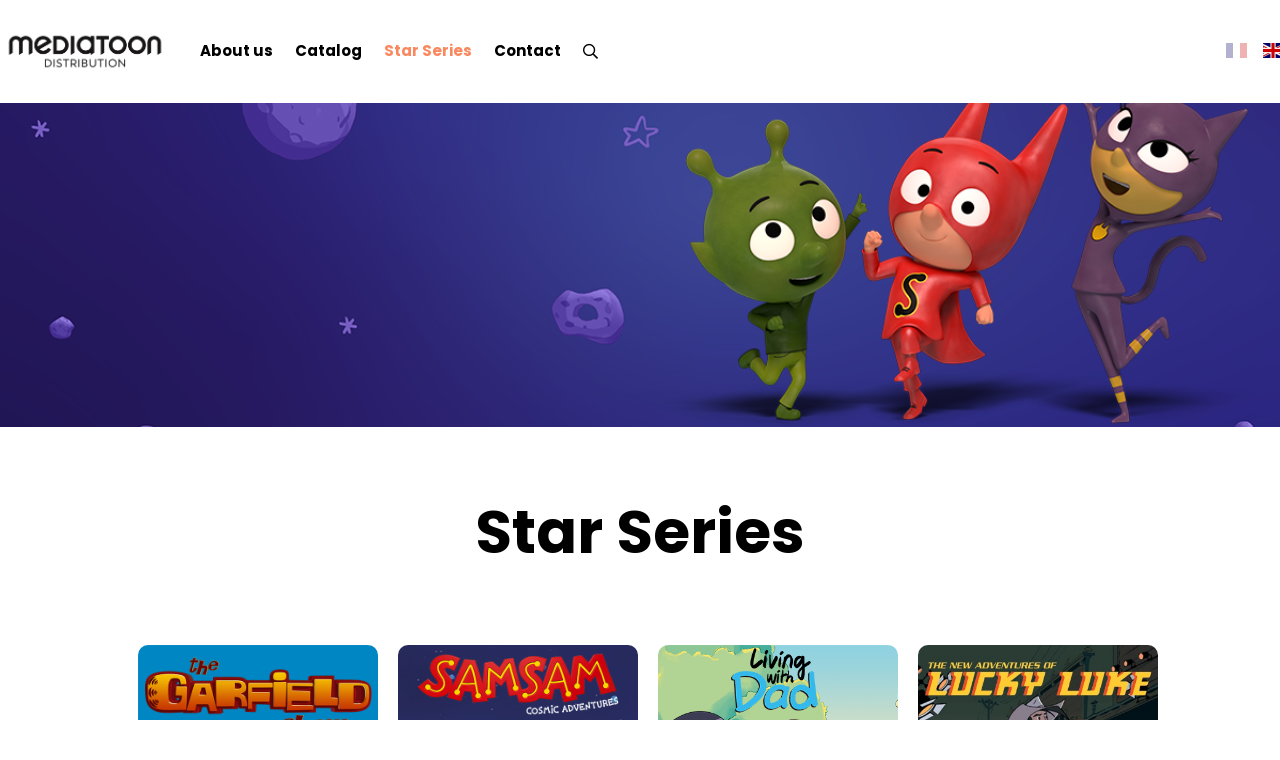

--- FILE ---
content_type: text/html; charset=UTF-8
request_url: https://mediatoon-distribution.com/en/star-series/
body_size: 34510
content:
<!DOCTYPE html>
<html lang="en-GB">
<head>
	<meta charset="UTF-8" />
<meta http-equiv="X-UA-Compatible" content="IE=edge">
	<link rel="pingback" href="https://mediatoon-distribution.com/xmlrpc.php" />

	<script type="text/javascript">
		document.documentElement.className = 'js';
	</script>
	
	<link rel="preconnect" href="https://fonts.gstatic.com" crossorigin /><script id="diviarea-loader">window.DiviPopupData=window.DiviAreaConfig={"zIndex":1000000,"animateSpeed":400,"triggerClassPrefix":"show-popup-","idAttrib":"data-popup","modalIndicatorClass":"is-modal","blockingIndicatorClass":"is-blocking","defaultShowCloseButton":true,"withCloseClass":"with-close","noCloseClass":"no-close","triggerCloseClass":"close","singletonClass":"single","darkModeClass":"dark","noShadowClass":"no-shadow","altCloseClass":"close-alt","popupSelector":".et_pb_section.popup","initializeOnEvent":"et_pb_after_init_modules","popupWrapperClass":"area-outer-wrap","fullHeightClass":"full-height","openPopupClass":"da-overlay-visible","overlayClass":"da-overlay","exitIndicatorClass":"on-exit","hoverTriggerClass":"on-hover","clickTriggerClass":"on-click","onExitDelay":2000,"notMobileClass":"not-mobile","notTabletClass":"not-tablet","notDesktopClass":"not-desktop","baseContext":"body","activePopupClass":"is-open","closeButtonClass":"da-close","withLoaderClass":"with-loader","debug":false,"ajaxUrl":"https:\/\/mediatoon-distribution.com\/wp-admin\/admin-ajax.php","sys":[]};var divimode_loader=function(){"use strict";!function(t){t.DiviArea=t.DiviPopup={loaded:!1};var n=t.DiviArea,i=n.Hooks={},o={};function r(t,n,i){var r,e,c;if("string"==typeof t)if(o[t]){if(n)if((r=o[t])&&i)for(c=r.length;c--;)(e=r[c]).callback===n&&e.context===i&&(r[c]=!1);else for(c=r.length;c--;)r[c].callback===n&&(r[c]=!1)}else o[t]=[]}function e(t,n,i,r){if("string"==typeof t){var e={callback:n,priority:i,context:r},c=o[t];c?(c.push(e),c=function(t){var n,i,o,r,e=t.length;for(r=1;r<e;r++)for(n=t[r],i=r;i>0;i--)(o=t[i-1]).priority>n.priority&&(t[i]=o,t[i-1]=n);return t}(c)):c=[e],o[t]=c}}function c(t,n,i){"string"==typeof n&&(n=[n]);var r,e,c=[];for(r=0;r<n.length;r++)Array.prototype.push.apply(c,o[n[r]]);for(e=0;e<c.length;e++){var a=void 0;c[e]&&"function"==typeof c[e].callback&&("filter"===t?void 0!==(a=c[e].callback.apply(c[e].context,i))&&(i[0]=a):c[e].callback.apply(c[e].context,i))}if("filter"===t)return i[0]}i.silent=function(){return i},n.removeFilter=i.removeFilter=function(t,n){r(t,n)},n.removeAction=i.removeAction=function(t,n){r(t,n)},n.applyFilters=i.applyFilters=function(t){for(var n=[],i=arguments.length-1;i-- >0;)n[i]=arguments[i+1];return c("filter",t,n)},n.doAction=i.doAction=function(t){for(var n=[],i=arguments.length-1;i-- >0;)n[i]=arguments[i+1];c("action",t,n)},n.addFilter=i.addFilter=function(n,i,o,r){e(n,i,parseInt(o||10,10),r||t)},n.addAction=i.addAction=function(n,i,o,r){e(n,i,parseInt(o||10,10),r||t)},n.addActionOnce=i.addActionOnce=function(n,i,o,c){e(n,i,parseInt(o||10,10),c||t),e(n,(function(){r(n,i)}),1+parseInt(o||10,10),c||t)}}(window);return{}}();
</script><style id="et-builder-googlefonts-cached-inline">/* Original: https://fonts.googleapis.com/css?family=Poppins:100,100italic,200,200italic,300,300italic,regular,italic,500,500italic,600,600italic,700,700italic,800,800italic,900,900italic&#038;subset=latin,latin-ext&#038;display=swap *//* User Agent: Mozilla/5.0 (Unknown; Linux x86_64) AppleWebKit/538.1 (KHTML, like Gecko) Safari/538.1 Daum/4.1 */@font-face {font-family: 'Poppins';font-style: italic;font-weight: 100;font-display: swap;src: url(https://fonts.gstatic.com/s/poppins/v24/pxiAyp8kv8JHgFVrJJLmE0tMMPc.ttf) format('truetype');}@font-face {font-family: 'Poppins';font-style: italic;font-weight: 200;font-display: swap;src: url(https://fonts.gstatic.com/s/poppins/v24/pxiDyp8kv8JHgFVrJJLmv1pVGdeL.ttf) format('truetype');}@font-face {font-family: 'Poppins';font-style: italic;font-weight: 300;font-display: swap;src: url(https://fonts.gstatic.com/s/poppins/v24/pxiDyp8kv8JHgFVrJJLm21lVGdeL.ttf) format('truetype');}@font-face {font-family: 'Poppins';font-style: italic;font-weight: 400;font-display: swap;src: url(https://fonts.gstatic.com/s/poppins/v24/pxiGyp8kv8JHgFVrJJLufntF.ttf) format('truetype');}@font-face {font-family: 'Poppins';font-style: italic;font-weight: 500;font-display: swap;src: url(https://fonts.gstatic.com/s/poppins/v24/pxiDyp8kv8JHgFVrJJLmg1hVGdeL.ttf) format('truetype');}@font-face {font-family: 'Poppins';font-style: italic;font-weight: 600;font-display: swap;src: url(https://fonts.gstatic.com/s/poppins/v24/pxiDyp8kv8JHgFVrJJLmr19VGdeL.ttf) format('truetype');}@font-face {font-family: 'Poppins';font-style: italic;font-weight: 700;font-display: swap;src: url(https://fonts.gstatic.com/s/poppins/v24/pxiDyp8kv8JHgFVrJJLmy15VGdeL.ttf) format('truetype');}@font-face {font-family: 'Poppins';font-style: italic;font-weight: 800;font-display: swap;src: url(https://fonts.gstatic.com/s/poppins/v24/pxiDyp8kv8JHgFVrJJLm111VGdeL.ttf) format('truetype');}@font-face {font-family: 'Poppins';font-style: italic;font-weight: 900;font-display: swap;src: url(https://fonts.gstatic.com/s/poppins/v24/pxiDyp8kv8JHgFVrJJLm81xVGdeL.ttf) format('truetype');}@font-face {font-family: 'Poppins';font-style: normal;font-weight: 100;font-display: swap;src: url(https://fonts.gstatic.com/s/poppins/v24/pxiGyp8kv8JHgFVrLPTufntF.ttf) format('truetype');}@font-face {font-family: 'Poppins';font-style: normal;font-weight: 200;font-display: swap;src: url(https://fonts.gstatic.com/s/poppins/v24/pxiByp8kv8JHgFVrLFj_Z1JlEA.ttf) format('truetype');}@font-face {font-family: 'Poppins';font-style: normal;font-weight: 300;font-display: swap;src: url(https://fonts.gstatic.com/s/poppins/v24/pxiByp8kv8JHgFVrLDz8Z1JlEA.ttf) format('truetype');}@font-face {font-family: 'Poppins';font-style: normal;font-weight: 400;font-display: swap;src: url(https://fonts.gstatic.com/s/poppins/v24/pxiEyp8kv8JHgFVrJJnedw.ttf) format('truetype');}@font-face {font-family: 'Poppins';font-style: normal;font-weight: 500;font-display: swap;src: url(https://fonts.gstatic.com/s/poppins/v24/pxiByp8kv8JHgFVrLGT9Z1JlEA.ttf) format('truetype');}@font-face {font-family: 'Poppins';font-style: normal;font-weight: 600;font-display: swap;src: url(https://fonts.gstatic.com/s/poppins/v24/pxiByp8kv8JHgFVrLEj6Z1JlEA.ttf) format('truetype');}@font-face {font-family: 'Poppins';font-style: normal;font-weight: 700;font-display: swap;src: url(https://fonts.gstatic.com/s/poppins/v24/pxiByp8kv8JHgFVrLCz7Z1JlEA.ttf) format('truetype');}@font-face {font-family: 'Poppins';font-style: normal;font-weight: 800;font-display: swap;src: url(https://fonts.gstatic.com/s/poppins/v24/pxiByp8kv8JHgFVrLDD4Z1JlEA.ttf) format('truetype');}@font-face {font-family: 'Poppins';font-style: normal;font-weight: 900;font-display: swap;src: url(https://fonts.gstatic.com/s/poppins/v24/pxiByp8kv8JHgFVrLBT5Z1JlEA.ttf) format('truetype');}/* User Agent: Mozilla/5.0 (Windows NT 6.1; WOW64; rv:27.0) Gecko/20100101 Firefox/27.0 */@font-face {font-family: 'Poppins';font-style: italic;font-weight: 100;font-display: swap;src: url(https://fonts.gstatic.com/l/font?kit=pxiAyp8kv8JHgFVrJJLmE0tMMPQ&skey=14913f5d70e4915e&v=v24) format('woff');}@font-face {font-family: 'Poppins';font-style: italic;font-weight: 200;font-display: swap;src: url(https://fonts.gstatic.com/l/font?kit=pxiDyp8kv8JHgFVrJJLmv1pVGdeI&skey=e6f64e60fb8d9268&v=v24) format('woff');}@font-face {font-family: 'Poppins';font-style: italic;font-weight: 300;font-display: swap;src: url(https://fonts.gstatic.com/l/font?kit=pxiDyp8kv8JHgFVrJJLm21lVGdeI&skey=b60188e8ecc47dee&v=v24) format('woff');}@font-face {font-family: 'Poppins';font-style: italic;font-weight: 400;font-display: swap;src: url(https://fonts.gstatic.com/l/font?kit=pxiGyp8kv8JHgFVrJJLufntG&skey=f21d6e783fa43c88&v=v24) format('woff');}@font-face {font-family: 'Poppins';font-style: italic;font-weight: 500;font-display: swap;src: url(https://fonts.gstatic.com/l/font?kit=pxiDyp8kv8JHgFVrJJLmg1hVGdeI&skey=b0aa19767d34da85&v=v24) format('woff');}@font-face {font-family: 'Poppins';font-style: italic;font-weight: 600;font-display: swap;src: url(https://fonts.gstatic.com/l/font?kit=pxiDyp8kv8JHgFVrJJLmr19VGdeI&skey=7fbc556774b13ef0&v=v24) format('woff');}@font-face {font-family: 'Poppins';font-style: italic;font-weight: 700;font-display: swap;src: url(https://fonts.gstatic.com/l/font?kit=pxiDyp8kv8JHgFVrJJLmy15VGdeI&skey=29c3bd833a54ba8c&v=v24) format('woff');}@font-face {font-family: 'Poppins';font-style: italic;font-weight: 800;font-display: swap;src: url(https://fonts.gstatic.com/l/font?kit=pxiDyp8kv8JHgFVrJJLm111VGdeI&skey=6ea139488603f28c&v=v24) format('woff');}@font-face {font-family: 'Poppins';font-style: italic;font-weight: 900;font-display: swap;src: url(https://fonts.gstatic.com/l/font?kit=pxiDyp8kv8JHgFVrJJLm81xVGdeI&skey=846b48b4eada095a&v=v24) format('woff');}@font-face {font-family: 'Poppins';font-style: normal;font-weight: 100;font-display: swap;src: url(https://fonts.gstatic.com/l/font?kit=pxiGyp8kv8JHgFVrLPTufntG&skey=57be0781cfb72ecd&v=v24) format('woff');}@font-face {font-family: 'Poppins';font-style: normal;font-weight: 200;font-display: swap;src: url(https://fonts.gstatic.com/l/font?kit=pxiByp8kv8JHgFVrLFj_Z1JlEw&skey=1bdc08fe61c3cc9e&v=v24) format('woff');}@font-face {font-family: 'Poppins';font-style: normal;font-weight: 300;font-display: swap;src: url(https://fonts.gstatic.com/l/font?kit=pxiByp8kv8JHgFVrLDz8Z1JlEw&skey=4aabc5055a39e031&v=v24) format('woff');}@font-face {font-family: 'Poppins';font-style: normal;font-weight: 400;font-display: swap;src: url(https://fonts.gstatic.com/l/font?kit=pxiEyp8kv8JHgFVrJJnedA&skey=87759fb096548f6d&v=v24) format('woff');}@font-face {font-family: 'Poppins';font-style: normal;font-weight: 500;font-display: swap;src: url(https://fonts.gstatic.com/l/font?kit=pxiByp8kv8JHgFVrLGT9Z1JlEw&skey=d4526a9b64c21b87&v=v24) format('woff');}@font-face {font-family: 'Poppins';font-style: normal;font-weight: 600;font-display: swap;src: url(https://fonts.gstatic.com/l/font?kit=pxiByp8kv8JHgFVrLEj6Z1JlEw&skey=ce7ef9d62ca89319&v=v24) format('woff');}@font-face {font-family: 'Poppins';font-style: normal;font-weight: 700;font-display: swap;src: url(https://fonts.gstatic.com/l/font?kit=pxiByp8kv8JHgFVrLCz7Z1JlEw&skey=cea76fe63715a67a&v=v24) format('woff');}@font-face {font-family: 'Poppins';font-style: normal;font-weight: 800;font-display: swap;src: url(https://fonts.gstatic.com/l/font?kit=pxiByp8kv8JHgFVrLDD4Z1JlEw&skey=f01e006f58df81ac&v=v24) format('woff');}@font-face {font-family: 'Poppins';font-style: normal;font-weight: 900;font-display: swap;src: url(https://fonts.gstatic.com/l/font?kit=pxiByp8kv8JHgFVrLBT5Z1JlEw&skey=6c361c40a830b323&v=v24) format('woff');}/* User Agent: Mozilla/5.0 (Windows NT 6.3; rv:39.0) Gecko/20100101 Firefox/39.0 */@font-face {font-family: 'Poppins';font-style: italic;font-weight: 100;font-display: swap;src: url(https://fonts.gstatic.com/s/poppins/v24/pxiAyp8kv8JHgFVrJJLmE0tMMPI.woff2) format('woff2');}@font-face {font-family: 'Poppins';font-style: italic;font-weight: 200;font-display: swap;src: url(https://fonts.gstatic.com/s/poppins/v24/pxiDyp8kv8JHgFVrJJLmv1pVGdeO.woff2) format('woff2');}@font-face {font-family: 'Poppins';font-style: italic;font-weight: 300;font-display: swap;src: url(https://fonts.gstatic.com/s/poppins/v24/pxiDyp8kv8JHgFVrJJLm21lVGdeO.woff2) format('woff2');}@font-face {font-family: 'Poppins';font-style: italic;font-weight: 400;font-display: swap;src: url(https://fonts.gstatic.com/s/poppins/v24/pxiGyp8kv8JHgFVrJJLufntA.woff2) format('woff2');}@font-face {font-family: 'Poppins';font-style: italic;font-weight: 500;font-display: swap;src: url(https://fonts.gstatic.com/s/poppins/v24/pxiDyp8kv8JHgFVrJJLmg1hVGdeO.woff2) format('woff2');}@font-face {font-family: 'Poppins';font-style: italic;font-weight: 600;font-display: swap;src: url(https://fonts.gstatic.com/s/poppins/v24/pxiDyp8kv8JHgFVrJJLmr19VGdeO.woff2) format('woff2');}@font-face {font-family: 'Poppins';font-style: italic;font-weight: 700;font-display: swap;src: url(https://fonts.gstatic.com/s/poppins/v24/pxiDyp8kv8JHgFVrJJLmy15VGdeO.woff2) format('woff2');}@font-face {font-family: 'Poppins';font-style: italic;font-weight: 800;font-display: swap;src: url(https://fonts.gstatic.com/s/poppins/v24/pxiDyp8kv8JHgFVrJJLm111VGdeO.woff2) format('woff2');}@font-face {font-family: 'Poppins';font-style: italic;font-weight: 900;font-display: swap;src: url(https://fonts.gstatic.com/s/poppins/v24/pxiDyp8kv8JHgFVrJJLm81xVGdeO.woff2) format('woff2');}@font-face {font-family: 'Poppins';font-style: normal;font-weight: 100;font-display: swap;src: url(https://fonts.gstatic.com/s/poppins/v24/pxiGyp8kv8JHgFVrLPTufntA.woff2) format('woff2');}@font-face {font-family: 'Poppins';font-style: normal;font-weight: 200;font-display: swap;src: url(https://fonts.gstatic.com/s/poppins/v24/pxiByp8kv8JHgFVrLFj_Z1JlFQ.woff2) format('woff2');}@font-face {font-family: 'Poppins';font-style: normal;font-weight: 300;font-display: swap;src: url(https://fonts.gstatic.com/s/poppins/v24/pxiByp8kv8JHgFVrLDz8Z1JlFQ.woff2) format('woff2');}@font-face {font-family: 'Poppins';font-style: normal;font-weight: 400;font-display: swap;src: url(https://fonts.gstatic.com/s/poppins/v24/pxiEyp8kv8JHgFVrJJnecg.woff2) format('woff2');}@font-face {font-family: 'Poppins';font-style: normal;font-weight: 500;font-display: swap;src: url(https://fonts.gstatic.com/s/poppins/v24/pxiByp8kv8JHgFVrLGT9Z1JlFQ.woff2) format('woff2');}@font-face {font-family: 'Poppins';font-style: normal;font-weight: 600;font-display: swap;src: url(https://fonts.gstatic.com/s/poppins/v24/pxiByp8kv8JHgFVrLEj6Z1JlFQ.woff2) format('woff2');}@font-face {font-family: 'Poppins';font-style: normal;font-weight: 700;font-display: swap;src: url(https://fonts.gstatic.com/s/poppins/v24/pxiByp8kv8JHgFVrLCz7Z1JlFQ.woff2) format('woff2');}@font-face {font-family: 'Poppins';font-style: normal;font-weight: 800;font-display: swap;src: url(https://fonts.gstatic.com/s/poppins/v24/pxiByp8kv8JHgFVrLDD4Z1JlFQ.woff2) format('woff2');}@font-face {font-family: 'Poppins';font-style: normal;font-weight: 900;font-display: swap;src: url(https://fonts.gstatic.com/s/poppins/v24/pxiByp8kv8JHgFVrLBT5Z1JlFQ.woff2) format('woff2');}</style><meta name='robots' content='index, follow, max-image-preview:large, max-snippet:-1, max-video-preview:-1' />
<link rel="alternate" href="https://mediatoon-distribution.com/nos-series-stars/" hreflang="fr" />
<link rel="alternate" href="https://mediatoon-distribution.com/en/star-series/" hreflang="en" />
<script type="text/javascript">
			let jqueryParams=[],jQuery=function(r){return jqueryParams=[...jqueryParams,r],jQuery},$=function(r){return jqueryParams=[...jqueryParams,r],$};window.jQuery=jQuery,window.$=jQuery;let customHeadScripts=!1;jQuery.fn=jQuery.prototype={},$.fn=jQuery.prototype={},jQuery.noConflict=function(r){if(window.jQuery)return jQuery=window.jQuery,$=window.jQuery,customHeadScripts=!0,jQuery.noConflict},jQuery.ready=function(r){jqueryParams=[...jqueryParams,r]},$.ready=function(r){jqueryParams=[...jqueryParams,r]},jQuery.load=function(r){jqueryParams=[...jqueryParams,r]},$.load=function(r){jqueryParams=[...jqueryParams,r]},jQuery.fn.ready=function(r){jqueryParams=[...jqueryParams,r]},$.fn.ready=function(r){jqueryParams=[...jqueryParams,r]};</script>
	<!-- This site is optimized with the Yoast SEO plugin v26.8 - https://yoast.com/product/yoast-seo-wordpress/ -->
	<title>Star Series - Mediatoon Distribution</title>
	<link rel="canonical" href="https://mediatoon-distribution.com/en/star-series/" />
	<meta property="og:locale" content="en_GB" />
	<meta property="og:locale:alternate" content="fr_FR" />
	<meta property="og:type" content="article" />
	<meta property="og:title" content="Star Series - Mediatoon Distribution" />
	<meta property="og:site_name" content="Mediatoon Distribution" />
	<meta property="article:modified_time" content="2024-03-08T13:23:20+00:00" />
	<meta name="twitter:card" content="summary_large_image" />
	<script type="application/ld+json" class="yoast-schema-graph">{"@context":"https://schema.org","@graph":[{"@type":"WebPage","@id":"https://mediatoon-distribution.com/en/star-series/","url":"https://mediatoon-distribution.com/en/star-series/","name":"Star Series - Mediatoon Distribution","isPartOf":{"@id":"https://mediatoon-distribution.com/en/home/#website"},"datePublished":"2022-09-23T08:21:59+00:00","dateModified":"2024-03-08T13:23:20+00:00","breadcrumb":{"@id":"https://mediatoon-distribution.com/en/star-series/#breadcrumb"},"inLanguage":"en-GB","potentialAction":[{"@type":"ReadAction","target":["https://mediatoon-distribution.com/en/star-series/"]}]},{"@type":"BreadcrumbList","@id":"https://mediatoon-distribution.com/en/star-series/#breadcrumb","itemListElement":[{"@type":"ListItem","position":1,"name":"Home","item":"https://mediatoon-distribution.com/en/home/"},{"@type":"ListItem","position":2,"name":"Star Series"}]},{"@type":"WebSite","@id":"https://mediatoon-distribution.com/en/home/#website","url":"https://mediatoon-distribution.com/en/home/","name":"Mediatoon Distribution","description":"","publisher":{"@id":"https://mediatoon-distribution.com/en/home/#organization"},"potentialAction":[{"@type":"SearchAction","target":{"@type":"EntryPoint","urlTemplate":"https://mediatoon-distribution.com/en/home/?s={search_term_string}"},"query-input":{"@type":"PropertyValueSpecification","valueRequired":true,"valueName":"search_term_string"}}],"inLanguage":"en-GB"},{"@type":"Organization","@id":"https://mediatoon-distribution.com/en/home/#organization","name":"Mediatoon Distribution","url":"https://mediatoon-distribution.com/en/home/","logo":{"@type":"ImageObject","inLanguage":"en-GB","@id":"https://mediatoon-distribution.com/en/home/#/schema/logo/image/","url":"https://mediatoon-distribution.com/wp-content/uploads/2022/05/logo-footer.png","contentUrl":"https://mediatoon-distribution.com/wp-content/uploads/2022/05/logo-footer.png","width":446,"height":51,"caption":"Mediatoon Distribution"},"image":{"@id":"https://mediatoon-distribution.com/en/home/#/schema/logo/image/"}}]}</script>
	<!-- / Yoast SEO plugin. -->


<link rel='dns-prefetch' href='//www.googletagmanager.com' />
<link rel="alternate" type="application/rss+xml" title="Mediatoon Distribution &raquo; Feed" href="https://mediatoon-distribution.com/en/feed/" />
<link rel="alternate" type="application/rss+xml" title="Mediatoon Distribution &raquo; Comments Feed" href="https://mediatoon-distribution.com/en/comments/feed/" />
<meta content="Attraptemps v.1.0" name="generator"/><link rel='stylesheet' id='gforms_reset_css-css' href='https://mediatoon-distribution.com/wp-content/plugins/gravityforms/legacy/css/formreset.min.css?ver=2.9.25' type='text/css' media='all' />
<link rel='stylesheet' id='gforms_formsmain_css-css' href='https://mediatoon-distribution.com/wp-content/plugins/gravityforms/legacy/css/formsmain.min.css?ver=2.9.25' type='text/css' media='all' />
<link rel='stylesheet' id='gforms_ready_class_css-css' href='https://mediatoon-distribution.com/wp-content/plugins/gravityforms/legacy/css/readyclass.min.css?ver=2.9.25' type='text/css' media='all' />
<link rel='stylesheet' id='gforms_browsers_css-css' href='https://mediatoon-distribution.com/wp-content/plugins/gravityforms/legacy/css/browsers.min.css?ver=2.9.25' type='text/css' media='all' />
<link rel='stylesheet' id='gform_basic-css' href='https://mediatoon-distribution.com/wp-content/plugins/gravityforms/assets/css/dist/basic.min.css?ver=2.9.25' type='text/css' media='all' />

<link rel='stylesheet' id='gform_theme-css' href='https://mediatoon-distribution.com/wp-content/plugins/gravityforms/assets/css/dist/theme.min.css?ver=2.9.25' type='text/css' media='all' />
<style id='wp-block-library-theme-inline-css' type='text/css'>
.wp-block-audio :where(figcaption){color:#555;font-size:13px;text-align:center}.is-dark-theme .wp-block-audio :where(figcaption){color:#ffffffa6}.wp-block-audio{margin:0 0 1em}.wp-block-code{border:1px solid #ccc;border-radius:4px;font-family:Menlo,Consolas,monaco,monospace;padding:.8em 1em}.wp-block-embed :where(figcaption){color:#555;font-size:13px;text-align:center}.is-dark-theme .wp-block-embed :where(figcaption){color:#ffffffa6}.wp-block-embed{margin:0 0 1em}.blocks-gallery-caption{color:#555;font-size:13px;text-align:center}.is-dark-theme .blocks-gallery-caption{color:#ffffffa6}:root :where(.wp-block-image figcaption){color:#555;font-size:13px;text-align:center}.is-dark-theme :root :where(.wp-block-image figcaption){color:#ffffffa6}.wp-block-image{margin:0 0 1em}.wp-block-pullquote{border-bottom:4px solid;border-top:4px solid;color:currentColor;margin-bottom:1.75em}.wp-block-pullquote cite,.wp-block-pullquote footer,.wp-block-pullquote__citation{color:currentColor;font-size:.8125em;font-style:normal;text-transform:uppercase}.wp-block-quote{border-left:.25em solid;margin:0 0 1.75em;padding-left:1em}.wp-block-quote cite,.wp-block-quote footer{color:currentColor;font-size:.8125em;font-style:normal;position:relative}.wp-block-quote:where(.has-text-align-right){border-left:none;border-right:.25em solid;padding-left:0;padding-right:1em}.wp-block-quote:where(.has-text-align-center){border:none;padding-left:0}.wp-block-quote.is-large,.wp-block-quote.is-style-large,.wp-block-quote:where(.is-style-plain){border:none}.wp-block-search .wp-block-search__label{font-weight:700}.wp-block-search__button{border:1px solid #ccc;padding:.375em .625em}:where(.wp-block-group.has-background){padding:1.25em 2.375em}.wp-block-separator.has-css-opacity{opacity:.4}.wp-block-separator{border:none;border-bottom:2px solid;margin-left:auto;margin-right:auto}.wp-block-separator.has-alpha-channel-opacity{opacity:1}.wp-block-separator:not(.is-style-wide):not(.is-style-dots){width:100px}.wp-block-separator.has-background:not(.is-style-dots){border-bottom:none;height:1px}.wp-block-separator.has-background:not(.is-style-wide):not(.is-style-dots){height:2px}.wp-block-table{margin:0 0 1em}.wp-block-table td,.wp-block-table th{word-break:normal}.wp-block-table :where(figcaption){color:#555;font-size:13px;text-align:center}.is-dark-theme .wp-block-table :where(figcaption){color:#ffffffa6}.wp-block-video :where(figcaption){color:#555;font-size:13px;text-align:center}.is-dark-theme .wp-block-video :where(figcaption){color:#ffffffa6}.wp-block-video{margin:0 0 1em}:root :where(.wp-block-template-part.has-background){margin-bottom:0;margin-top:0;padding:1.25em 2.375em}
</style>
<style id='safe-svg-svg-icon-style-inline-css' type='text/css'>
.safe-svg-cover{text-align:center}.safe-svg-cover .safe-svg-inside{display:inline-block;max-width:100%}.safe-svg-cover svg{fill:currentColor;height:100%;max-height:100%;max-width:100%;width:100%}

</style>
<link rel='stylesheet' id='wp-components-css' href='https://mediatoon-distribution.com/wp-includes/css/dist/components/style.min.css?ver=6.7.4' type='text/css' media='all' />
<link rel='stylesheet' id='wp-preferences-css' href='https://mediatoon-distribution.com/wp-includes/css/dist/preferences/style.min.css?ver=6.7.4' type='text/css' media='all' />
<link rel='stylesheet' id='wp-block-editor-css' href='https://mediatoon-distribution.com/wp-includes/css/dist/block-editor/style.min.css?ver=6.7.4' type='text/css' media='all' />
<link rel='stylesheet' id='popup-maker-block-library-style-css' href='https://mediatoon-distribution.com/wp-content/cache/asset-cleanup/css/item/popup-maker-block-library-style-v30b12b4cf19ae61f00138c2446c1ed67bf287a59.css' type='text/css' media='all' />
<style id='filebird-block-filebird-gallery-style-inline-css' type='text/css'>
ul.filebird-block-filebird-gallery{margin:auto!important;padding:0!important;width:100%}ul.filebird-block-filebird-gallery.layout-grid{display:grid;grid-gap:20px;align-items:stretch;grid-template-columns:repeat(var(--columns),1fr);justify-items:stretch}ul.filebird-block-filebird-gallery.layout-grid li img{border:1px solid #ccc;box-shadow:2px 2px 6px 0 rgba(0,0,0,.3);height:100%;max-width:100%;-o-object-fit:cover;object-fit:cover;width:100%}ul.filebird-block-filebird-gallery.layout-masonry{-moz-column-count:var(--columns);-moz-column-gap:var(--space);column-gap:var(--space);-moz-column-width:var(--min-width);columns:var(--min-width) var(--columns);display:block;overflow:auto}ul.filebird-block-filebird-gallery.layout-masonry li{margin-bottom:var(--space)}ul.filebird-block-filebird-gallery li{list-style:none}ul.filebird-block-filebird-gallery li figure{height:100%;margin:0;padding:0;position:relative;width:100%}ul.filebird-block-filebird-gallery li figure figcaption{background:linear-gradient(0deg,rgba(0,0,0,.7),rgba(0,0,0,.3) 70%,transparent);bottom:0;box-sizing:border-box;color:#fff;font-size:.8em;margin:0;max-height:100%;overflow:auto;padding:3em .77em .7em;position:absolute;text-align:center;width:100%;z-index:2}ul.filebird-block-filebird-gallery li figure figcaption a{color:inherit}

</style>
<style id='global-styles-inline-css' type='text/css'>
:root{--wp--preset--aspect-ratio--square: 1;--wp--preset--aspect-ratio--4-3: 4/3;--wp--preset--aspect-ratio--3-4: 3/4;--wp--preset--aspect-ratio--3-2: 3/2;--wp--preset--aspect-ratio--2-3: 2/3;--wp--preset--aspect-ratio--16-9: 16/9;--wp--preset--aspect-ratio--9-16: 9/16;--wp--preset--color--black: #000000;--wp--preset--color--cyan-bluish-gray: #abb8c3;--wp--preset--color--white: #ffffff;--wp--preset--color--pale-pink: #f78da7;--wp--preset--color--vivid-red: #cf2e2e;--wp--preset--color--luminous-vivid-orange: #ff6900;--wp--preset--color--luminous-vivid-amber: #fcb900;--wp--preset--color--light-green-cyan: #7bdcb5;--wp--preset--color--vivid-green-cyan: #00d084;--wp--preset--color--pale-cyan-blue: #8ed1fc;--wp--preset--color--vivid-cyan-blue: #0693e3;--wp--preset--color--vivid-purple: #9b51e0;--wp--preset--gradient--vivid-cyan-blue-to-vivid-purple: linear-gradient(135deg,rgba(6,147,227,1) 0%,rgb(155,81,224) 100%);--wp--preset--gradient--light-green-cyan-to-vivid-green-cyan: linear-gradient(135deg,rgb(122,220,180) 0%,rgb(0,208,130) 100%);--wp--preset--gradient--luminous-vivid-amber-to-luminous-vivid-orange: linear-gradient(135deg,rgba(252,185,0,1) 0%,rgba(255,105,0,1) 100%);--wp--preset--gradient--luminous-vivid-orange-to-vivid-red: linear-gradient(135deg,rgba(255,105,0,1) 0%,rgb(207,46,46) 100%);--wp--preset--gradient--very-light-gray-to-cyan-bluish-gray: linear-gradient(135deg,rgb(238,238,238) 0%,rgb(169,184,195) 100%);--wp--preset--gradient--cool-to-warm-spectrum: linear-gradient(135deg,rgb(74,234,220) 0%,rgb(151,120,209) 20%,rgb(207,42,186) 40%,rgb(238,44,130) 60%,rgb(251,105,98) 80%,rgb(254,248,76) 100%);--wp--preset--gradient--blush-light-purple: linear-gradient(135deg,rgb(255,206,236) 0%,rgb(152,150,240) 100%);--wp--preset--gradient--blush-bordeaux: linear-gradient(135deg,rgb(254,205,165) 0%,rgb(254,45,45) 50%,rgb(107,0,62) 100%);--wp--preset--gradient--luminous-dusk: linear-gradient(135deg,rgb(255,203,112) 0%,rgb(199,81,192) 50%,rgb(65,88,208) 100%);--wp--preset--gradient--pale-ocean: linear-gradient(135deg,rgb(255,245,203) 0%,rgb(182,227,212) 50%,rgb(51,167,181) 100%);--wp--preset--gradient--electric-grass: linear-gradient(135deg,rgb(202,248,128) 0%,rgb(113,206,126) 100%);--wp--preset--gradient--midnight: linear-gradient(135deg,rgb(2,3,129) 0%,rgb(40,116,252) 100%);--wp--preset--font-size--small: 13px;--wp--preset--font-size--medium: 20px;--wp--preset--font-size--large: 36px;--wp--preset--font-size--x-large: 42px;--wp--preset--spacing--20: 0.44rem;--wp--preset--spacing--30: 0.67rem;--wp--preset--spacing--40: 1rem;--wp--preset--spacing--50: 1.5rem;--wp--preset--spacing--60: 2.25rem;--wp--preset--spacing--70: 3.38rem;--wp--preset--spacing--80: 5.06rem;--wp--preset--shadow--natural: 6px 6px 9px rgba(0, 0, 0, 0.2);--wp--preset--shadow--deep: 12px 12px 50px rgba(0, 0, 0, 0.4);--wp--preset--shadow--sharp: 6px 6px 0px rgba(0, 0, 0, 0.2);--wp--preset--shadow--outlined: 6px 6px 0px -3px rgba(255, 255, 255, 1), 6px 6px rgba(0, 0, 0, 1);--wp--preset--shadow--crisp: 6px 6px 0px rgba(0, 0, 0, 1);}:root { --wp--style--global--content-size: 823px;--wp--style--global--wide-size: 1080px; }:where(body) { margin: 0; }.wp-site-blocks > .alignleft { float: left; margin-right: 2em; }.wp-site-blocks > .alignright { float: right; margin-left: 2em; }.wp-site-blocks > .aligncenter { justify-content: center; margin-left: auto; margin-right: auto; }:where(.is-layout-flex){gap: 0.5em;}:where(.is-layout-grid){gap: 0.5em;}.is-layout-flow > .alignleft{float: left;margin-inline-start: 0;margin-inline-end: 2em;}.is-layout-flow > .alignright{float: right;margin-inline-start: 2em;margin-inline-end: 0;}.is-layout-flow > .aligncenter{margin-left: auto !important;margin-right: auto !important;}.is-layout-constrained > .alignleft{float: left;margin-inline-start: 0;margin-inline-end: 2em;}.is-layout-constrained > .alignright{float: right;margin-inline-start: 2em;margin-inline-end: 0;}.is-layout-constrained > .aligncenter{margin-left: auto !important;margin-right: auto !important;}.is-layout-constrained > :where(:not(.alignleft):not(.alignright):not(.alignfull)){max-width: var(--wp--style--global--content-size);margin-left: auto !important;margin-right: auto !important;}.is-layout-constrained > .alignwide{max-width: var(--wp--style--global--wide-size);}body .is-layout-flex{display: flex;}.is-layout-flex{flex-wrap: wrap;align-items: center;}.is-layout-flex > :is(*, div){margin: 0;}body .is-layout-grid{display: grid;}.is-layout-grid > :is(*, div){margin: 0;}body{padding-top: 0px;padding-right: 0px;padding-bottom: 0px;padding-left: 0px;}:root :where(.wp-element-button, .wp-block-button__link){background-color: #32373c;border-width: 0;color: #fff;font-family: inherit;font-size: inherit;line-height: inherit;padding: calc(0.667em + 2px) calc(1.333em + 2px);text-decoration: none;}.has-black-color{color: var(--wp--preset--color--black) !important;}.has-cyan-bluish-gray-color{color: var(--wp--preset--color--cyan-bluish-gray) !important;}.has-white-color{color: var(--wp--preset--color--white) !important;}.has-pale-pink-color{color: var(--wp--preset--color--pale-pink) !important;}.has-vivid-red-color{color: var(--wp--preset--color--vivid-red) !important;}.has-luminous-vivid-orange-color{color: var(--wp--preset--color--luminous-vivid-orange) !important;}.has-luminous-vivid-amber-color{color: var(--wp--preset--color--luminous-vivid-amber) !important;}.has-light-green-cyan-color{color: var(--wp--preset--color--light-green-cyan) !important;}.has-vivid-green-cyan-color{color: var(--wp--preset--color--vivid-green-cyan) !important;}.has-pale-cyan-blue-color{color: var(--wp--preset--color--pale-cyan-blue) !important;}.has-vivid-cyan-blue-color{color: var(--wp--preset--color--vivid-cyan-blue) !important;}.has-vivid-purple-color{color: var(--wp--preset--color--vivid-purple) !important;}.has-black-background-color{background-color: var(--wp--preset--color--black) !important;}.has-cyan-bluish-gray-background-color{background-color: var(--wp--preset--color--cyan-bluish-gray) !important;}.has-white-background-color{background-color: var(--wp--preset--color--white) !important;}.has-pale-pink-background-color{background-color: var(--wp--preset--color--pale-pink) !important;}.has-vivid-red-background-color{background-color: var(--wp--preset--color--vivid-red) !important;}.has-luminous-vivid-orange-background-color{background-color: var(--wp--preset--color--luminous-vivid-orange) !important;}.has-luminous-vivid-amber-background-color{background-color: var(--wp--preset--color--luminous-vivid-amber) !important;}.has-light-green-cyan-background-color{background-color: var(--wp--preset--color--light-green-cyan) !important;}.has-vivid-green-cyan-background-color{background-color: var(--wp--preset--color--vivid-green-cyan) !important;}.has-pale-cyan-blue-background-color{background-color: var(--wp--preset--color--pale-cyan-blue) !important;}.has-vivid-cyan-blue-background-color{background-color: var(--wp--preset--color--vivid-cyan-blue) !important;}.has-vivid-purple-background-color{background-color: var(--wp--preset--color--vivid-purple) !important;}.has-black-border-color{border-color: var(--wp--preset--color--black) !important;}.has-cyan-bluish-gray-border-color{border-color: var(--wp--preset--color--cyan-bluish-gray) !important;}.has-white-border-color{border-color: var(--wp--preset--color--white) !important;}.has-pale-pink-border-color{border-color: var(--wp--preset--color--pale-pink) !important;}.has-vivid-red-border-color{border-color: var(--wp--preset--color--vivid-red) !important;}.has-luminous-vivid-orange-border-color{border-color: var(--wp--preset--color--luminous-vivid-orange) !important;}.has-luminous-vivid-amber-border-color{border-color: var(--wp--preset--color--luminous-vivid-amber) !important;}.has-light-green-cyan-border-color{border-color: var(--wp--preset--color--light-green-cyan) !important;}.has-vivid-green-cyan-border-color{border-color: var(--wp--preset--color--vivid-green-cyan) !important;}.has-pale-cyan-blue-border-color{border-color: var(--wp--preset--color--pale-cyan-blue) !important;}.has-vivid-cyan-blue-border-color{border-color: var(--wp--preset--color--vivid-cyan-blue) !important;}.has-vivid-purple-border-color{border-color: var(--wp--preset--color--vivid-purple) !important;}.has-vivid-cyan-blue-to-vivid-purple-gradient-background{background: var(--wp--preset--gradient--vivid-cyan-blue-to-vivid-purple) !important;}.has-light-green-cyan-to-vivid-green-cyan-gradient-background{background: var(--wp--preset--gradient--light-green-cyan-to-vivid-green-cyan) !important;}.has-luminous-vivid-amber-to-luminous-vivid-orange-gradient-background{background: var(--wp--preset--gradient--luminous-vivid-amber-to-luminous-vivid-orange) !important;}.has-luminous-vivid-orange-to-vivid-red-gradient-background{background: var(--wp--preset--gradient--luminous-vivid-orange-to-vivid-red) !important;}.has-very-light-gray-to-cyan-bluish-gray-gradient-background{background: var(--wp--preset--gradient--very-light-gray-to-cyan-bluish-gray) !important;}.has-cool-to-warm-spectrum-gradient-background{background: var(--wp--preset--gradient--cool-to-warm-spectrum) !important;}.has-blush-light-purple-gradient-background{background: var(--wp--preset--gradient--blush-light-purple) !important;}.has-blush-bordeaux-gradient-background{background: var(--wp--preset--gradient--blush-bordeaux) !important;}.has-luminous-dusk-gradient-background{background: var(--wp--preset--gradient--luminous-dusk) !important;}.has-pale-ocean-gradient-background{background: var(--wp--preset--gradient--pale-ocean) !important;}.has-electric-grass-gradient-background{background: var(--wp--preset--gradient--electric-grass) !important;}.has-midnight-gradient-background{background: var(--wp--preset--gradient--midnight) !important;}.has-small-font-size{font-size: var(--wp--preset--font-size--small) !important;}.has-medium-font-size{font-size: var(--wp--preset--font-size--medium) !important;}.has-large-font-size{font-size: var(--wp--preset--font-size--large) !important;}.has-x-large-font-size{font-size: var(--wp--preset--font-size--x-large) !important;}
:where(.wp-block-post-template.is-layout-flex){gap: 1.25em;}:where(.wp-block-post-template.is-layout-grid){gap: 1.25em;}
:where(.wp-block-columns.is-layout-flex){gap: 2em;}:where(.wp-block-columns.is-layout-grid){gap: 2em;}
:root :where(.wp-block-pullquote){font-size: 1.5em;line-height: 1.6;}
</style>
<link rel='stylesheet' id='diviresponsive-css' href='https://mediatoon-distribution.com/wp-content/cache/asset-cleanup/css/item/diviresponsive-v94132d39618f1aac70672c50015d40d752c346cd.css' type='text/css' media='all' />

<link rel='stylesheet' id='css-divi-area-css' href='https://mediatoon-distribution.com/wp-content/plugins/popups-for-divi/styles/front.min.css?ver=3.2.3' type='text/css' media='all' />
<style id='css-divi-area-inline-css' type='text/css'>
.et_pb_section.popup{display:none}
</style>
<link rel='stylesheet' id='css-divi-area-popuphidden-css' href='https://mediatoon-distribution.com/wp-content/plugins/popups-for-divi/styles/front-popuphidden.min.css?ver=3.2.3' type='text/css' media='all' />
<link rel='stylesheet' id='search-filter-plugin-styles-css' href='https://mediatoon-distribution.com/wp-content/plugins/search-filter-pro/public/assets/css/search-filter.min.css?ver=2.5.13' type='text/css' media='all' />
<link rel='stylesheet' id='divi-machine-styles-css' href='https://mediatoon-distribution.com/wp-content/plugins/divi-machine/styles/style.min.css?ver=6.1.8.9.1' type='text/css' media='all' />
<link rel='stylesheet' id='divi-mega-menu-styles-css' href='https://mediatoon-distribution.com/wp-content/plugins/divi-mega-menu/styles/style.min.css?ver=3.3.3' type='text/css' media='all' />
<link rel='stylesheet' id='divi-plus-styles-css' href='https://mediatoon-distribution.com/wp-content/plugins/divi-plus/styles/style.min.css?ver=1.13.0' type='text/css' media='all' />
<link rel='stylesheet' id='dse-divi-section-enhancer-styles-css' href='https://mediatoon-distribution.com/wp-content/plugins/dse-divi-section-enhancer/styles/style.min.css?ver=1.0.0' type='text/css' media='all' />

<link rel='stylesheet' id='tablepress-default-css' href='https://mediatoon-distribution.com/wp-content/plugins/tablepress/css/build/default.css?ver=3.1.1' type='text/css' media='all' />
<link rel='stylesheet' id='divi-ajax-filter-styles-css' href='https://mediatoon-distribution.com/wp-content/plugins/divi-machine/includes/modules/divi-ajax-filter/styles/style.min.css?ver=3.1.8.4' type='text/css' media='all' />
<link rel='stylesheet' id='popup-maker-site-css' href='https://mediatoon-distribution.com/wp-content/cache/asset-cleanup/css/item/popup-maker-site-vf3cc332ce3d674e049009dbdd6447ccc723af635.css' type='text/css' media='all' />
<link rel='stylesheet' id='dp-divi-filtergrid-bundle-style-css' href='https://mediatoon-distribution.com/wp-content/cache/asset-cleanup/css/item/dp-divi-filtergrid-bundle-style-vf7dcb26395a305d33f033655ac3544f573a6d957.css' type='text/css' media='all' />
<link rel='stylesheet' id='dmach-carousel-css-css' href='https://mediatoon-distribution.com/wp-content/plugins/divi-machine/css/carousel.min.css?ver=6.1.8.9.1' type='text/css' media='all' />
<link rel='stylesheet' id='divi-sections-enhancer-jquery-freecss-css' href='https://mediatoon-distribution.com/wp-content/cache/asset-cleanup/css/item/divi-sections-enhancer-jquery-freecss-v2a77f0676f222b25ff02da67f06646fcd0fa6480.css' type='text/css' media='all' />
<link rel='stylesheet' id='divi-sections-enhancer-jquery-mCustomScrollbar-css' href='https://mediatoon-distribution.com/wp-content/plugins/dse-divi-section-enhancer/dse-functions/styles/jquery.mCustomScrollbar.min.css?ver=2.7.3' type='text/css' media='all' />
<link rel='stylesheet' id='divipasswords-css' href='https://mediatoon-distribution.com/wp-content/plugins/divipasswords/style/style.min.css?ver=6.7.4' type='text/css' media='all' />
<link rel='stylesheet' id='divi-style-parent-css' href='https://mediatoon-distribution.com/wp-content/themes/Divi/style-static.min.css?ver=4.27.4' type='text/css' media='all' />
<link rel='stylesheet' id='divi-mega-menu-custom-css-css' href='https://mediatoon-distribution.com/wp-content/plugins/divi-mega-menu/styles/divi-mega-menu-custom.css?ver=3.3.3' type='text/css' media='all' />
<style id='divi-mega-menu-custom-css-inline-css' type='text/css'>
#mega-menu.de-mega-menu {width: 100vw !important;max-width: 100vw !important;left: 0 !important;right: 0 !important;}#mega-menu.de-mega-menu {-webkit-animation-name: fadeBottom;-moz-animation-name: fadeBottom;-ms-animation-name: fadeBottom;-o-animation-name: fadeBottom;animation-name: fadeBottom;max-width: 1080px;margin-top: 0px;transform: translateX(0px);}#mega-menu.de-mega-menu .dmm-dropdown-ul li .sub-menu {width: 1080px;right: -1080px;}.rtl#mega-menu.de-mega-menu .dmm-dropdown-ul li .sub-menu {right: auto !important;}.close-icon:after {content:"\4d" !important;color:#000000 !important; font-size:20px !important;}.close-icon {top:20px !important;right:20px !important;}.et_pb_fullwidth_menu--with-logo .et_pb_menu__menu>nav>ul>li.mega-menu>a, .et_pb_menu--with-logo .et_pb_menu__menu>nav>ul>li.mega-menu>a,.mega-menu a{padding-right: 20px;}@media all and (max-width: 980px) {#mega-menu, .mega-menu:before, .mega-menu.de-mega-menu-item.menu-item-has-children>a:after {display: none !important;}#mega-menu.de-mega-menu {margin-top: 0px;}.mm-overlay.active {opacity: 0 !important;}#mega-menu.de-mega-menu {animation-duration: 0.7s;margin-left: 0px !important;}}
.remove-before:before {display: none !important;}.mm-overlay {opacity: 0;position: fixed;width: 100vw;height: 100vh;top: 0;background-color: rgba(0,0,0,0.65);z-index: -1;}.de-mega-menu {width: 80%;max-width: 1080px;margin: 0 auto;z-index: 99999999999;display: none;top: 93px;-webkit-animation-timing-function: ease-in-out;-moz-animation-timing-function: ease-in-out;-ms-animation-timing-function: ease-in-out;-o-animation-timing-function: ease-in-out;animation-timing-function: ease-in-out;position: absolute;}.de-mega-menu.fixed {top: 53px;}@media all and (max-width: 980px) {.de-mega-menu .et_pb_column .dmm-dropdown-ul .menu-item-has-children>a:after {display: block !important;}#page-container #et-main-area .de-mega-menu .dmm-dropdown-ul li .sub-menu,#page-container #et-main-area .de-mega-menu .dmm-dropdown-ul li .sub-menu .menu-item-has-children {width: 100% !important;max-width: 100% !important;left: 0 !important;right: auto !important;top: 54px;}#page-container #et-main-area .de-mega-menu .dmm-dropdown-ul li .sub-menu .menu-item-has-children {top: 0 !important}.dmm-dropdown-ul li.active>.sub-menu {opacity: 1 !important;visibility: visible !important;display: block !important;}.close-icon {display: none;}.de-mega-menu {margin-top:0px; padding-top:0px;}.de-mega-menu .et_pb_section, .de-mega-menu .et_pb_row {width: 100%; max-width: 100%;}}@media all and (min-width: 981px) {#top-menu .dmm-dropdown-ul li:hover>.sub-menu,.dmm-dropdown-ul li:hover>.sub-menu {opacity: 1 !important;visibility: visible !important;display: block !important;}.dmm-dropdown-ul li:hover>.sub-menu li.dmm-overlay:hover>.sub-menu {opacity: 0;visibility: hidden}} 
</style>
<link rel='stylesheet' id='divi-style-pum-css' href='https://mediatoon-distribution.com/wp-content/cache/asset-cleanup/css/item/divi-style-pum-v17c9ff4c2aace7bd6ec73108641a3ffd90a04805.css' type='text/css' media='all' />
<script   type="text/javascript" src="https://mediatoon-distribution.com/wp-includes/js/jquery/jquery.min.js?ver=3.7.1" id="jquery-core-js"></script>
<script   type="text/javascript" src="https://mediatoon-distribution.com/wp-includes/js/jquery/jquery-migrate.min.js?ver=3.4.1" id="jquery-migrate-js"></script>
<script type="text/javascript" id="jquery-js-after">
/* <![CDATA[ */
jqueryParams.length&&$.each(jqueryParams,function(e,r){if("function"==typeof r){var n=String(r);n.replace("$","jQuery");var a=new Function("return "+n)();$(document).ready(a)}});
/* ]]> */
</script>
<script   type="text/javascript" src="https://mediatoon-distribution.com/wp-content/plugins/divi-machine/includes/modules/divi-ajax-filter/js/masonry.min.js?ver=6.1.8.9.1" id="divi-filter-masonry-js-js"></script>
<script   type="text/javascript" src="https://mediatoon-distribution.com/wp-content/cache/asset-cleanup/js/item/diviresponsive-vd7917d9bc45a7909c5944d0138bbff75e8e59419.js" id="diviresponsive-js"></script>
<script   type="text/javascript" src="https://mediatoon-distribution.com/wp-content/plugins/popups-for-divi/scripts/ie-compat.min.js?ver=3.2.3" id="dap-ie-js"></script>
<script type="text/javascript" id="search-filter-divi-js-extra">
/* <![CDATA[ */
var SFE_DATA = {"ajax_url":"https:\/\/mediatoon-distribution.com\/wp-admin\/admin-ajax.php","home_url":"https:\/\/mediatoon-distribution.com\/"};
/* ]]> */
</script>
<script   type="text/javascript" src="https://mediatoon-distribution.com/wp-content/cache/asset-cleanup/js/item/search-filter-divi-vb1b93ef26244b2da524f8e6993f87e7fb847370d.js" id="search-filter-divi-js"></script>
<script type="text/javascript" id="search-filter-plugin-build-js-extra">
/* <![CDATA[ */
var SF_LDATA = {"ajax_url":"https:\/\/mediatoon-distribution.com\/wp-admin\/admin-ajax.php","home_url":"https:\/\/mediatoon-distribution.com\/","extensions":[]};
/* ]]> */
</script>
<script   type="text/javascript" src="https://mediatoon-distribution.com/wp-content/plugins/search-filter-pro/public/assets/js/search-filter-build.min.js?ver=2.5.13" id="search-filter-plugin-build-js"></script>
<script   type="text/javascript" src="https://mediatoon-distribution.com/wp-content/plugins/search-filter-pro/public/assets/js/chosen.jquery.min.js?ver=2.5.13" id="search-filter-plugin-chosen-js"></script>
<script   type="text/javascript" src="https://mediatoon-distribution.com/wp-content/cache/asset-cleanup/js/item/main-js-vf23ae397f7e668e5c744cedc7013fcfeb98b6162.js" id="main-js-js"></script>
<script type="text/javascript" id="divi-filter-loadmore-js-js-extra">
/* <![CDATA[ */
var loadmore_ajax_object = {"ajax_url":"https:\/\/mediatoon-distribution.com\/wp-admin\/admin-ajax.php","security":"2410f57096"};
/* ]]> */
</script>
<script   type="text/javascript" src="https://mediatoon-distribution.com/wp-content/plugins/divi-machine/includes/modules/divi-ajax-filter/includes/modules/MachineLoop/../../../js/divi-filter-loadmore.min.js?ver=3.1.8.4" id="divi-filter-loadmore-js-js"></script>

<!-- Google tag (gtag.js) snippet added by Site Kit -->
<!-- Google Analytics snippet added by Site Kit -->
<script   type="text/javascript" src="https://www.googletagmanager.com/gtag/js?id=GT-K554KFM" id="google_gtagjs-js" async></script>
<script   type="text/javascript" id="google_gtagjs-js-after">
/* <![CDATA[ */
window.dataLayer = window.dataLayer || [];function gtag(){dataLayer.push(arguments);}
gtag("set","linker",{"domains":["mediatoon-distribution.com"]});
gtag("js", new Date());
gtag("set", "developer_id.dZTNiMT", true);
gtag("config", "GT-K554KFM");
/* ]]> */
</script>
<script   type="text/javascript" src="https://mediatoon-distribution.com/wp-content/plugins/dse-divi-section-enhancer/dse-functions/scripts/jquery.mCustomScrollbar.concat.min.js?ver=2.7.3" id="divi-sections-enhancer-jquery-mCustomScrollbar-concat-js"></script>
<link rel="https://api.w.org/" href="https://mediatoon-distribution.com/wp-json/" /><link rel="alternate" title="JSON" type="application/json" href="https://mediatoon-distribution.com/wp-json/wp/v2/pages/8972" /><link rel="EditURI" type="application/rsd+xml" title="RSD" href="https://mediatoon-distribution.com/xmlrpc.php?rsd" />
<meta name="generator" content="WordPress 6.7.4" />
<link rel='shortlink' href='https://mediatoon-distribution.com/?p=8972' />
<link rel="alternate" title="oEmbed (JSON)" type="application/json+oembed" href="https://mediatoon-distribution.com/wp-json/oembed/1.0/embed?url=https%3A%2F%2Fmediatoon-distribution.com%2Fen%2Fstar-series%2F&#038;lang=en" />
<link rel="alternate" title="oEmbed (XML)" type="text/xml+oembed" href="https://mediatoon-distribution.com/wp-json/oembed/1.0/embed?url=https%3A%2F%2Fmediatoon-distribution.com%2Fen%2Fstar-series%2F&#038;format=xml&#038;lang=en" />
<script>
jQuery(document).ready(function(i){const c=window.navigator.userAgent;function t(c){i(".et_pb_de_mach_archive_loop").each(function(t,s){var e,n,o,d=i(this).find(".dmach-grid-item"),h=(e=i(".dmach-grid-sizes"),n=c,o=void 0,i(e.attr("class").split(" ")).each(function(){this.indexOf(n)>-1&&(o=this)}),o).replace(c,""),a=1,r=1;i(d).each(function(i,c){a++});var l=Math.ceil(a/h),m=l*h;i(d).each(function(c,t){var s=(r-1)%h+1,e=Math.ceil(r*l/m);i(this).closest(".grid-posts").find(".dmach-grid-item:nth-child("+r+")").css("-ms-grid-row",""+e),i(this).closest(".grid-posts").find(".dmach-grid-item:nth-child("+r+")").css("-ms-grid-column",""+s),r++})})}/MSIE|Trident/.test(c)&&i(window).on("resize",function(){i(window).width()>=981?(col_size="col-desk-",t(col_size)):(col_size="col-mob-",t(col_size))})});
</script>

<style>
.col-desk-1>:not(.no-results-layout){display:-ms-grid;-ms-grid-columns:1fr}.col-desk-2>:not(.no-results-layout){display:-ms-grid;-ms-grid-columns:1fr 1fr}.col-desk-3>:not(.no-results-layout){display:-ms-grid;-ms-grid-columns:1fr 1fr 1fr}.col-desk-4>:not(.no-results-layout){display:-ms-grid;-ms-grid-columns:1fr 1fr 1fr 1fr}.col-desk-5>:not(.no-results-layout){display:-ms-grid;-ms-grid-columns:1fr 1fr 1fr 1fr 1fr}.col-desk-6>:not(.no-results-layout){display:-ms-grid;-ms-grid-columns:1fr 1fr 1fr 1fr 1fr 1fr}@media(max-width:980px){body .col-mob-1>:not(.no-results-layout){display:-ms-grid;-ms-grid-columns:1fr}body .col-mob-2>:not(.no-results-layout){display:-ms-grid;-ms-grid-columns:1fr 1fr}}@media screen and (-ms-high-contrast:active),(-ms-high-contrast:none){.et_pb_gutters4 .dmach-grid-sizes>:not(.no-results-layout)>div{margin-left:8%!important;margin-right:8%!important}.et_pb_gutters3 .dmach-grid-sizes>:not(.no-results-layout)>div{margin-left:5.5%!important;margin-right:5.5%!important}.et_pb_gutters2 .dmach-grid-sizes>:not(.no-results-layout)>div{margin-left:3%!important;margin-right:3%!important}.et_pb_gutters1 .dmach-grid-sizes>:not(.no-results-layout)>div{margin-left:0!important;margin-right:0!important}}
</style>

<meta name="generator" content="Site Kit by Google 1.170.0" /><script>

	jQuery(document).ready(function($){
		$('.slick-wrap').on('init', function(event, slick){
		  var dots = $( '.slick-dots li' );
		  dots.each( function( k, v){
			$(this).find( 'button' ).addClass( 'heading'+ k );
		  });
		  var items = slick.$slides;
		  items.each( function( k, v){
			  var text = $(this).find( 'h2' ).text();
			  $( '.heading' + k ).text(text);
		  });
		});
		$('.slick-wrap').slick({
		  dots: false,
		  focusOnSelect: true,
		  infinite: true,
		  arrows: true,
		  speed: 300,
		  slidesToShow: 1,
		  slidesToScroll: 1,
		  vertical: true,
		  autoplay:true,
  		  autoplaySpeed:4000,
		  prevArrow:"<img class='a-left control-c prev slick-prev' src='/wp-content/uploads/2021/09/Icon-ionic-ios-arrow-left.svg'>",
          nextArrow:"<img class='a-right control-c next slick-next' src='/wp-content/uploads/2021/09/Icon-ionic-ios-arrow-right.svg'>",
		});
	});

</script>
<script>

	
	jQuery(document).ready(function($){
		
		
		var Defaults = $.fn.select2.amd.require('select2/defaults');

	  $.extend(Defaults.defaults, {
		dropdownPosition: 'auto'
	  });

	  var AttachBody = $.fn.select2.amd.require('select2/dropdown/attachBody');

	  var _positionDropdown = AttachBody.prototype._positionDropdown;

	  AttachBody.prototype._positionDropdown = function() {

		var $window = $(window);

		var isCurrentlyAbove = this.$dropdown.hasClass('select2-dropdown--above');
		var isCurrentlyBelow = this.$dropdown.hasClass('select2-dropdown--below');

		var newDirection = null;

		var offset = this.$container.offset();

		offset.bottom = offset.top + this.$container.outerHeight(false);

		var container = {
			height: this.$container.outerHeight(false)
		};

		container.top = offset.top;
		container.bottom = offset.top + container.height;

		var dropdown = {
		  height: this.$dropdown.outerHeight(false)
		};

		var viewport = {
		  top: $window.scrollTop(),
		  bottom: $window.scrollTop() + $window.height()
		};

		var enoughRoomAbove = viewport.top < (offset.top - dropdown.height);
		var enoughRoomBelow = viewport.bottom > (offset.bottom + dropdown.height);

		var css = {
		  left: offset.left,
		  top: container.bottom
		};

		// Determine what the parent element is to use for calciulating the offset
		var $offsetParent = this.$dropdownParent;

		// For statically positoned elements, we need to get the element
		// that is determining the offset
		if ($offsetParent.css('position') === 'static') {
		  $offsetParent = $offsetParent.offsetParent();
		}

		var parentOffset = $offsetParent.offset();

		css.top -= parentOffset.top
		css.left -= parentOffset.left;

		var dropdownPositionOption = this.options.get('dropdownPosition');

		if (dropdownPositionOption === 'above' || dropdownPositionOption === 'below') {
		  newDirection = dropdownPositionOption;
		} else {

		  if (!isCurrentlyAbove && !isCurrentlyBelow) {
			newDirection = 'below';
		  }

		  if (!enoughRoomBelow && enoughRoomAbove && !isCurrentlyAbove) {
			newDirection = 'above';
		  } else if (!enoughRoomAbove && enoughRoomBelow && isCurrentlyAbove) {
			newDirection = 'below';
		  }

		}

		if (newDirection == 'above' ||
		(isCurrentlyAbove && newDirection !== 'below')) {
			css.top = container.top - parentOffset.top - dropdown.height;
		}

		if (newDirection != null) {
		  this.$dropdown
			.removeClass('select2-dropdown--below select2-dropdown--above')
			.addClass('select2-dropdown--' + newDirection);
		  this.$container
			.removeClass('select2-container--below select2-container--above')
			.addClass('select2-container--' + newDirection);
		}

		this.$dropdownContainer.css(css);

	  };
		
		
		
		$('select.sf-input-select').select2({
	  		minimumResultsForSearch: Infinity,
			dropdownPosition: 'below'
		});
		
		$("span.select2-selection__rendered[title|='Toutes les cibles']").html('Cible');
		$("span.select2-selection__rendered[title|='Tous les formats']").html('Formats');
		$("span.select2-selection__rendered[title|='Tous les genres']").html('Genre');
		$("span.select2-selection__rendered[title|='Toutes les versions']").html('Version');
		
		$("span.select2-selection__rendered[title|='All targets']").html('Target');
		$("span.select2-selection__rendered[title|='All formats']").html('Format');
		$("span.select2-selection__rendered[title|='All genres']").html('Genre');
		$("span.select2-selection__rendered[title|='All versions']").html('Version');
	});

</script>
<script>

	jQuery(document).ready(function($){
		$('.slider-diffuseurs').slick({
		  dots: false,
		  infinite: true,
		  arrows: true,
		  speed: 300,
		  slidesToShow: 4,
		  slidesToScroll: 4,
		  prevArrow:"<img class='a-left control-c prev slick-prev' src='/wp-content/uploads/2021/09/Icon-ionic-ios-arrow-left.svg'>",
          nextArrow:"<img class='a-right control-c next slick-next' src='/wp-content/uploads/2021/09/Icon-ionic-ios-arrow-right.svg'>",
		  responsive: [
			{
			  breakpoint: 1024,
			  settings: {
				slidesToShow: 2,
				slidesToScroll: 2,
			  }
			},
			{
			  breakpoint: 480,
			  settings: {
				slidesToShow: 1,
				slidesToScroll: 1,
			  }
			}
		  ]
		});
	});

</script>
<script>

	jQuery(document).ready(function($){
		$('.slider-recompenses').slick({
		  dots: false,
		  infinite: true,
		  arrows: true,
		  speed: 300,
		  slidesToShow: 3,
		  slidesToScroll: 1,
		  prevArrow:"<img class='a-left control-c prev slick-prev' src='/wp-content/uploads/2021/09/Icon-ionic-ios-arrow-left.svg'>",
          nextArrow:"<img class='a-right control-c next slick-next' src='/wp-content/uploads/2021/09/Icon-ionic-ios-arrow-right.svg'>",
		  responsive: [
			{
			  breakpoint: 1024,
			  settings: {
				slidesToShow: 1
			  }
			},
			{
			  breakpoint: 480,
			  settings: {
				slidesToShow: 1
			  }
			}
		  ]
		});
	});

</script>
<script>

	jQuery(document).ready(function($){
		$('.slider-verbatim').slick({
		  dots: false,
		  infinite: true,
		  arrows: true,
		  speed: 300,
		  slidesToShow: 1,
		  slidesToScroll: 1,
		  prevArrow:"<img class='a-left control-c prev slick-prev' src='/wp-content/uploads/2021/09/Icon-ionic-ios-arrow-left.svg'>",
          nextArrow:"<img class='a-right control-c next slick-next' src='/wp-content/uploads/2021/09/Icon-ionic-ios-arrow-right.svg'>",
		});
	});

</script>
<script>

	jQuery(document).ready(function($){
		$('.slider-faits-marquants').slick({
		  dots: false,
		  infinite: true,
		  arrows: true,
		  speed: 300,
		  slidesToShow: 3,
		  slidesToScroll: 1,
		  prevArrow:"<img class='a-left control-c prev slick-prev' src='/wp-content/uploads/2021/09/Icon-ionic-ios-arrow-left.svg'>",
          nextArrow:"<img class='a-right control-c next slick-next' src='/wp-content/uploads/2021/09/Icon-ionic-ios-arrow-right.svg'>",
		  responsive: [
			{
			  breakpoint: 1024,
			  settings: {
				slidesToShow: 1
			  }
			},
			{
			  breakpoint: 480,
			  settings: {
				slidesToShow: 1
			  }
			}
		  ]
		});
	});

</script>
<script>

	jQuery(document).ready(function($){
		if ($("body").hasClass("single-programme")) {
			var verbatim_content = $('#verbatim .et_pb_code');
			if(verbatim_content.children().length == 0){
				$('#verbatim').remove();
			}
			var diffuseurs_content = $('#diffuseurs .et_pb_code');
			if(diffuseurs_content.children().length == 0){
				$('#diffuseurs').parent().remove();
			}
			var recompenses_content = $('#recompenses .et_pb_code');
			if(recompenses_content.children().length == 0){
				$('#recompenses').parent().remove();
			}
			var faits_content = $('#faits .et_pb_code');
			if(faits_content.children().length == 0){
				$('#faits').parent().remove();
			}
			var collection_content = $('#collection .et_pb_code');
			if(collection_content.children().length == 0){
				$('#collection').parent().remove();
			}
			var complementaire_content = $('#complementaire .et_pb_code');
			if(complementaire_content.children().length == 0){
				$('#complementaire').parent().remove();
			}
			
		}
	});

</script>
<script>

	jQuery(document).ready(function($){
		if ($("body").hasClass("single-programme")) {
			if (!($('#marque .et_pb_image_wrap').children().length > 0)){
				$('.la_marque').css({'opacity': 0, 'cursor':'default'});
			}
		}
	});

</script>
<meta name="viewport" content="width=device-width, initial-scale=1.0, maximum-scale=1.0, user-scalable=0" /><meta name="google-site-verification" content="JGVIWjpAvZ7916V4AzxDGIkx27Fn5Dht5q1hYZpmxD4"><meta name="viewport" content="width=device-width, initial-scale=1, shrink-to-fit=no, viewport-fit=cover">
<link rel="stylesheet" href="/wp-content/themes/attraptemps/css/all.min.css">



<link rel="stylesheet" type="text/css" href="//cdn.jsdelivr.net/npm/slick-carousel@1.8.1/slick/slick.css">
<script type="text/javascript" src="//cdn.jsdelivr.net/npm/slick-carousel@1.8.1/slick/slick.min.js"></script>
				

<link href="https://cdn.jsdelivr.net/npm/select2@4.1.0-rc.0/dist/css/select2.min.css" rel="stylesheet" />
<script src="https://cdn.jsdelivr.net/npm/select2@4.1.0-rc.0/dist/js/select2.min.js"></script>

<script src="https://player.vimeo.com/api/player.js"></script><link rel="icon" href="https://mediatoon-distribution.com/wp-content/uploads/2023/06/cropped-favicon_mediatoon-32x32.png" sizes="32x32" />
<link rel="icon" href="https://mediatoon-distribution.com/wp-content/uploads/2023/06/cropped-favicon_mediatoon-192x192.png" sizes="192x192" />
<link rel="apple-touch-icon" href="https://mediatoon-distribution.com/wp-content/uploads/2023/06/cropped-favicon_mediatoon-180x180.png" />
<meta name="msapplication-TileImage" content="https://mediatoon-distribution.com/wp-content/uploads/2023/06/cropped-favicon_mediatoon-270x270.png" />
<style id="et-divi-customizer-global-cached-inline-styles">body,.et_pb_column_1_2 .et_quote_content blockquote cite,.et_pb_column_1_2 .et_link_content a.et_link_main_url,.et_pb_column_1_3 .et_quote_content blockquote cite,.et_pb_column_3_8 .et_quote_content blockquote cite,.et_pb_column_1_4 .et_quote_content blockquote cite,.et_pb_blog_grid .et_quote_content blockquote cite,.et_pb_column_1_3 .et_link_content a.et_link_main_url,.et_pb_column_3_8 .et_link_content a.et_link_main_url,.et_pb_column_1_4 .et_link_content a.et_link_main_url,.et_pb_blog_grid .et_link_content a.et_link_main_url,body .et_pb_bg_layout_light .et_pb_post p,body .et_pb_bg_layout_dark .et_pb_post p{font-size:16px}.et_pb_slide_content,.et_pb_best_value{font-size:18px}body{color:#000000}h1,h2,h3,h4,h5,h6{color:#000000}body{line-height:1.5em}#et_search_icon:hover,.mobile_menu_bar:before,.mobile_menu_bar:after,.et_toggle_slide_menu:after,.et-social-icon a:hover,.et_pb_sum,.et_pb_pricing li a,.et_pb_pricing_table_button,.et_overlay:before,.entry-summary p.price ins,.et_pb_member_social_links a:hover,.et_pb_widget li a:hover,.et_pb_filterable_portfolio .et_pb_portfolio_filters li a.active,.et_pb_filterable_portfolio .et_pb_portofolio_pagination ul li a.active,.et_pb_gallery .et_pb_gallery_pagination ul li a.active,.wp-pagenavi span.current,.wp-pagenavi a:hover,.nav-single a,.tagged_as a,.posted_in a{color:#1170a0}.et_pb_contact_submit,.et_password_protected_form .et_submit_button,.et_pb_bg_layout_light .et_pb_newsletter_button,.comment-reply-link,.form-submit .et_pb_button,.et_pb_bg_layout_light .et_pb_promo_button,.et_pb_bg_layout_light .et_pb_more_button,.et_pb_contact p input[type="checkbox"]:checked+label i:before,.et_pb_bg_layout_light.et_pb_module.et_pb_button{color:#1170a0}.footer-widget h4{color:#1170a0}.et-search-form,.nav li ul,.et_mobile_menu,.footer-widget li:before,.et_pb_pricing li:before,blockquote{border-color:#1170a0}.et_pb_counter_amount,.et_pb_featured_table .et_pb_pricing_heading,.et_quote_content,.et_link_content,.et_audio_content,.et_pb_post_slider.et_pb_bg_layout_dark,.et_slide_in_menu_container,.et_pb_contact p input[type="radio"]:checked+label i:before{background-color:#1170a0}a{color:#eb8d67}.et_secondary_nav_enabled #page-container #top-header{background-color:#1170a0!important}#et-secondary-nav li ul{background-color:#1170a0}#main-footer .footer-widget h4,#main-footer .widget_block h1,#main-footer .widget_block h2,#main-footer .widget_block h3,#main-footer .widget_block h4,#main-footer .widget_block h5,#main-footer .widget_block h6{color:#1170a0}.footer-widget li:before{border-color:#1170a0}#footer-widgets .footer-widget li:before{top:10.6px}#footer-info{font-size:12px}body .et_pb_button{font-size:18px;background-color:#fa885f;border-color:#fa885f;border-radius:50px}body.et_pb_button_helper_class .et_pb_button,body.et_pb_button_helper_class .et_pb_module.et_pb_button{color:#ffffff}body .et_pb_button:after{font-size:28.8px}body .et_pb_bg_layout_light.et_pb_button:hover,body .et_pb_bg_layout_light .et_pb_button:hover,body .et_pb_button:hover{color:#ffffff!important;background-color:#3761b8;border-color:#3761b8!important;border-radius:50px}@media only screen and (min-width:981px){.et_pb_section{padding:2% 0}.et_pb_fullwidth_section{padding:0}.et_pb_row{padding:1% 0}.et_header_style_centered.et_hide_primary_logo #main-header:not(.et-fixed-header) .logo_container,.et_header_style_centered.et_hide_fixed_logo #main-header.et-fixed-header .logo_container{height:11.88px}.et_fixed_nav #page-container .et-fixed-header#top-header{background-color:#1170a0!important}.et_fixed_nav #page-container .et-fixed-header#top-header #et-secondary-nav li ul{background-color:#1170a0}}@media only screen and (min-width:1350px){.et_pb_row{padding:13px 0}.et_pb_section{padding:27px 0}.single.et_pb_pagebuilder_layout.et_full_width_page .et_post_meta_wrapper{padding-top:40px}.et_pb_fullwidth_section{padding:0}}h1,h1.et_pb_contact_main_title,.et_pb_title_container h1{font-size:40px}h2,.product .related h2,.et_pb_column_1_2 .et_quote_content blockquote p{font-size:34px}h3{font-size:29px}h4,.et_pb_circle_counter h3,.et_pb_number_counter h3,.et_pb_column_1_3 .et_pb_post h2,.et_pb_column_1_4 .et_pb_post h2,.et_pb_blog_grid h2,.et_pb_column_1_3 .et_quote_content blockquote p,.et_pb_column_3_8 .et_quote_content blockquote p,.et_pb_column_1_4 .et_quote_content blockquote p,.et_pb_blog_grid .et_quote_content blockquote p,.et_pb_column_1_3 .et_link_content h2,.et_pb_column_3_8 .et_link_content h2,.et_pb_column_1_4 .et_link_content h2,.et_pb_blog_grid .et_link_content h2,.et_pb_column_1_3 .et_audio_content h2,.et_pb_column_3_8 .et_audio_content h2,.et_pb_column_1_4 .et_audio_content h2,.et_pb_blog_grid .et_audio_content h2,.et_pb_column_3_8 .et_pb_audio_module_content h2,.et_pb_column_1_3 .et_pb_audio_module_content h2,.et_pb_gallery_grid .et_pb_gallery_item h3,.et_pb_portfolio_grid .et_pb_portfolio_item h2,.et_pb_filterable_portfolio_grid .et_pb_portfolio_item h2{font-size:24px}h5{font-size:21px}h6{font-size:18px}.et_pb_slide_description .et_pb_slide_title{font-size:61px}.et_pb_gallery_grid .et_pb_gallery_item h3,.et_pb_portfolio_grid .et_pb_portfolio_item h2,.et_pb_filterable_portfolio_grid .et_pb_portfolio_item h2,.et_pb_column_1_4 .et_pb_audio_module_content h2{font-size:21px}	h1,h2,h3,h4,h5,h6{font-family:'Poppins',Helvetica,Arial,Lucida,sans-serif}body,input,textarea,select{font-family:'Poppins',Helvetica,Arial,Lucida,sans-serif}body,html{overflow-x:hidden}h1{font-size:50px}h2{font-size:35px}h3{font-size:25px}h4{font-size:18px}h5{font-size:18px;text-transform:uppercase}header{position:absolute;width:100%}#pum-12146{z-index:1999999999;backdrop-filter:blur(5px)}.clearHeader{background:#FFF!important;transition:0.3s background ease-in}.darkHeader{background:#FFF!important;transition:0.3s background ease-out}.light h1,.light h2,.light h3,.light h4,.light h5{color:#FFF}.first-on-mobile{-webkit-order:1;order:1}.second-on-mobile{-webkit-order:2;order:2}.third-on-mobile{-webkit-order:3;order:3}.fourth-on-mobile{-webkit-order:4;order:4}.dipl_modal_wrapper .menu-item-10880,.dipl_modal_wrapper .menu-item-10881{display:none}.custom_row:last-child .et_pb_column:last-child{margin-bottom:30px}.programme-info{display:inline-block;padding-right:10px}.programme-info img{display:inline-block;width:20px}.home .slick-prev{top:35%;position:absolute;right:5px;z-index:9999;left:auto;transform:rotate(90deg);cursor:pointer;padding:10px;background:#FFF}.home .slick-next{transform:rotate(90deg);right:5px;cursor:pointer;padding:10px;background:#FFF}@media (min-width:981px){.et_pb_row{padding:1% 0}}.slick-wrap{height:100vh}.slick-slide{cursor:pointer}.slick-slide img,.slick-slide p{cursor:initial}.slick-wrap .slick-item h2{cursor:pointer}.slick-dots li button{cursor:pointer}li.sf-field-reset a{font-size:13px;position:initial}.searchandfilter .select2-container--default .select2-selection--single .select2-selection__rendered{text-align:left;margin:0 15px;padding:0px 30px 0 0}.select2-container--open .select2-dropdown{left:0;margin-top:40px}.dipl_modal .dipl_modal_wrapper{width:40%!important;left:auto!important}@media (min-width:1441px){.select2-container--open .select2-dropdown{left:0;margin-top:25px}}@media only screen and (min-width:1024px) and (max-height:1366px) and (orientation:landscape) and (-webkit-min-device-pixel-ratio:1.5){h1{font-size:40px}h2{font-size:30px}h3{font-size:25px}h4{font-size:18px}h5{font-size:18px}}@media all and (max-width:940px){h1{font-size:35px}h2{font-size:25px}h3{font-size:20px}h4{font-size:20px}h5{font-size:20px}.dipl_modal .dipl_modal_wrapper{width:100%!important}}.centrer-verticalement{display:flex;flex-direction:column;justify-content:center;display:-webkit-box;display:-webkit-flex;display:-moz-box;display:-ms-flexbox;-webkit-box-orient:vertical;-webkit-box-direction:normal;-webkit-flex-direction:column;-moz-box-orient:vertical;-moz-box-direction:normal;-ms-flex-direction:column;-webkit-box-pack:center;-webkit-justify-content:center;-moz-box-pack:center;-ms-flex-pack:center}header{z-index:2;background:transparent!important}.top-menu-fr .is-form-id-457 #is-search-input-457{background-color:rgba(230,230,230,0.5)!important}.top-menu-fr .is-form-id-457 .is-search-submit,.top-menu-fr .is-form-id-457 .is-search-submit .is-search-icon{background-color:rgba(230,230,230,0)!important}#section-lottie{border:0px solid red;position:relative;z-index:10000;top:0;height:100vh}#bouton-galerie{display:inline-block;font-weight:700!important;text-transform:uppercase!important;padding-right:2em;padding-left:0.7em;font-size:18px;background-color:red;border-color:#fa885f;border-radius:50px}.page-id-8294 .dp-dfg-filters{display:none}.dp-dfg-skin-default .dp-dfg-image img{display:block;width:100%;max-width:100%;min-height:362px;object-fit:fill}.article-list{display:flex;flex-direction:column;gap:20px}.article-item{display:flex;padding:20px 0;border-bottom:1px solid #EEE;align-items:center}.article-image{flex-shrink:0;width:100px;height:100px;object-fit:cover;margin-right:20px;border-radius:15px}.article-lien{min-width:100px;margin-right:20px}.article-content{display:flex;flex-direction:column;gap:10px}.article-title{font-size:20px;color:#000;font-weight:bold;margin-bottom:-5px}.article-description{margin:0;color:#000;line-height:1.2;font-size:16px}.article-link{color:#000;text-decoration:underline;font-weight:bold;font-size:15px;margin-top:10px;display:block}.article-link:hover{text-decoration:underline}#actu .dp-dfg-skin-default .dp-dfg-image img{display:block;width:100%;max-width:100%;min-height:250px;object-fit:cover}</style><style id="kirki-inline-styles"></style><link rel="stylesheet" id="asp-basic" href="https://mediatoon-distribution.com/wp-content/cache/asp/style.basic-ho-is-po-no-da-se-co-au-ga-se-is.css?mq=cEacuw" media="all" /><style id='asp-instance-1'>div[id*='ajaxsearchpro1_'] div.asp_loader,div[id*='ajaxsearchpro1_'] div.asp_loader *{box-sizing:border-box !important;margin:0;padding:0;box-shadow:none}div[id*='ajaxsearchpro1_'] div.asp_loader{box-sizing:border-box;display:flex;flex:0 1 auto;flex-direction:column;flex-grow:0;flex-shrink:0;flex-basis:28px;max-width:100%;max-height:100%;align-items:center;justify-content:center}div[id*='ajaxsearchpro1_'] div.asp_loader-inner{width:100%;margin:0 auto;text-align:center;height:100%}@-webkit-keyframes ball-scale{0%{-webkit-transform:scale(0);transform:scale(0)}100%{-webkit-transform:scale(1);transform:scale(1);opacity:0}}@keyframes ball-scale{0%{-webkit-transform:scale(0);transform:scale(0)}100%{-webkit-transform:scale(1);transform:scale(1);opacity:0}}div[id*='ajaxsearchpro1_'] div.asp_ball-scale>div{background-color:rgb(74,137,191);border-radius:100%;-webkit-animation-fill-mode:both;animation-fill-mode:both;display:inline-block;height:100%;width:100%;-webkit-animation:ball-scale 1s 0s ease-in-out infinite;animation:ball-scale 1s 0s ease-in-out infinite}div[id*='ajaxsearchprores1_'] .asp_res_loader div.asp_loader,div[id*='ajaxsearchprores1_'] .asp_res_loader div.asp_loader *{box-sizing:border-box !important;margin:0;padding:0;box-shadow:none}div[id*='ajaxsearchprores1_'] .asp_res_loader div.asp_loader{box-sizing:border-box;display:flex;flex:0 1 auto;flex-direction:column;flex-grow:0;flex-shrink:0;flex-basis:28px;max-width:100%;max-height:100%;align-items:center;justify-content:center}div[id*='ajaxsearchprores1_'] .asp_res_loader div.asp_loader-inner{width:100%;margin:0 auto;text-align:center;height:100%}@-webkit-keyframes ball-scale{0%{-webkit-transform:scale(0);transform:scale(0)}100%{-webkit-transform:scale(1);transform:scale(1);opacity:0}}@keyframes ball-scale{0%{-webkit-transform:scale(0);transform:scale(0)}100%{-webkit-transform:scale(1);transform:scale(1);opacity:0}}div[id*='ajaxsearchprores1_'] .asp_res_loader div.asp_ball-scale>div{background-color:rgb(74,137,191);border-radius:100%;-webkit-animation-fill-mode:both;animation-fill-mode:both;display:inline-block;height:100%;width:100%;-webkit-animation:ball-scale 1s 0s ease-in-out infinite;animation:ball-scale 1s 0s ease-in-out infinite}#ajaxsearchpro1_1 div.asp_loader,#ajaxsearchpro1_2 div.asp_loader,#ajaxsearchpro1_1 div.asp_loader *,#ajaxsearchpro1_2 div.asp_loader *{box-sizing:border-box !important;margin:0;padding:0;box-shadow:none}#ajaxsearchpro1_1 div.asp_loader,#ajaxsearchpro1_2 div.asp_loader{box-sizing:border-box;display:flex;flex:0 1 auto;flex-direction:column;flex-grow:0;flex-shrink:0;flex-basis:28px;max-width:100%;max-height:100%;align-items:center;justify-content:center}#ajaxsearchpro1_1 div.asp_loader-inner,#ajaxsearchpro1_2 div.asp_loader-inner{width:100%;margin:0 auto;text-align:center;height:100%}@-webkit-keyframes ball-scale{0%{-webkit-transform:scale(0);transform:scale(0)}100%{-webkit-transform:scale(1);transform:scale(1);opacity:0}}@keyframes ball-scale{0%{-webkit-transform:scale(0);transform:scale(0)}100%{-webkit-transform:scale(1);transform:scale(1);opacity:0}}#ajaxsearchpro1_1 div.asp_ball-scale>div,#ajaxsearchpro1_2 div.asp_ball-scale>div{background-color:rgb(74,137,191);border-radius:100%;-webkit-animation-fill-mode:both;animation-fill-mode:both;display:inline-block;height:100%;width:100%;-webkit-animation:ball-scale 1s 0s ease-in-out infinite;animation:ball-scale 1s 0s ease-in-out infinite}@-webkit-keyframes asp_an_fadeInDown{0%{opacity:0;-webkit-transform:translateY(-20px)}100%{opacity:1;-webkit-transform:translateY(0)}}@keyframes asp_an_fadeInDown{0%{opacity:0;transform:translateY(-20px)}100%{opacity:1;transform:translateY(0)}}.asp_an_fadeInDown{-webkit-animation-name:asp_an_fadeInDown;animation-name:asp_an_fadeInDown}div.asp_r.asp_r_1,div.asp_r.asp_r_1 *,div.asp_m.asp_m_1,div.asp_m.asp_m_1 *,div.asp_s.asp_s_1,div.asp_s.asp_s_1 *{-webkit-box-sizing:content-box;-moz-box-sizing:content-box;-ms-box-sizing:content-box;-o-box-sizing:content-box;box-sizing:content-box;border:0;border-radius:0;text-transform:none;text-shadow:none;box-shadow:none;text-decoration:none;text-align:left;letter-spacing:normal}div.asp_r.asp_r_1,div.asp_m.asp_m_1,div.asp_s.asp_s_1{-webkit-box-sizing:border-box;-moz-box-sizing:border-box;-ms-box-sizing:border-box;-o-box-sizing:border-box;box-sizing:border-box}div.asp_r.asp_r_1,div.asp_r.asp_r_1 *,div.asp_m.asp_m_1,div.asp_m.asp_m_1 *,div.asp_s.asp_s_1,div.asp_s.asp_s_1 *{padding:0;margin:0}.wpdreams_clear{clear:both}.asp_w_container_1{width:100%}#ajaxsearchpro1_1,#ajaxsearchpro1_2,div.asp_m.asp_m_1{width:100%;height:auto;max-height:none;border-radius:5px;background:#d1eaff;margin-top:0;margin-bottom:0;background-image:-moz-radial-gradient(center,ellipse cover,rgba(250,136,103,1),rgba(250,136,103,1));background-image:-webkit-gradient(radial,center center,0px,center center,100%,rgba(250,136,103,1),rgba(250,136,103,1));background-image:-webkit-radial-gradient(center,ellipse cover,rgba(250,136,103,1),rgba(250,136,103,1));background-image:-o-radial-gradient(center,ellipse cover,rgba(250,136,103,1),rgba(250,136,103,1));background-image:-ms-radial-gradient(center,ellipse cover,rgba(250,136,103,1),rgba(250,136,103,1));background-image:radial-gradient(ellipse at center,rgba(250,136,103,1),rgba(250,136,103,1));overflow:hidden;border:0 solid rgba(250,136,103,1);border-radius:50px 50px 50px 50px;box-shadow:none}#ajaxsearchpro1_1 .probox,#ajaxsearchpro1_2 .probox,div.asp_m.asp_m_1 .probox{margin:1px;height:44px;background:transparent;border:0 none rgb(255,255,255);border-radius:0;box-shadow:none}p[id*=asp-try-1]{color:rgb(85,85,85) !important;display:block}div.asp_main_container+[id*=asp-try-1]{width:100%}p[id*=asp-try-1] a{color:rgb(255,181,86) !important}p[id*=asp-try-1] a:after{color:rgb(85,85,85) !important;display:inline;content:','}p[id*=asp-try-1] a:last-child:after{display:none}#ajaxsearchpro1_1 .probox .proinput,#ajaxsearchpro1_2 .probox .proinput,div.asp_m.asp_m_1 .probox .proinput{font-weight:normal;font-family:"Open Sans";color:rgb(4,46,73);font-size:1em;line-height:1.5em;text-shadow:none;line-height:normal;flex-grow:1;order:5;-webkit-flex-grow:1;-webkit-order:5}#ajaxsearchpro1_1 .probox .proinput input.orig,#ajaxsearchpro1_2 .probox .proinput input.orig,div.asp_m.asp_m_1 .probox .proinput input.orig{font-weight:normal;font-family:"Open Sans";color:rgb(4,46,73);font-size:1em;line-height:1.5em;text-shadow:none;line-height:normal;border:0;box-shadow:none;height:44px;position:relative;z-index:2;padding:0 !important;padding-top:2px !important;margin:-1px 0 0 -4px !important;width:100%;background:transparent !important}#ajaxsearchpro1_1 .probox .proinput input.autocomplete,#ajaxsearchpro1_2 .probox .proinput input.autocomplete,div.asp_m.asp_m_1 .probox .proinput input.autocomplete{font-weight:normal;font-family:"Open Sans";color:rgb(4,46,73);font-size:1em;line-height:1.5em;text-shadow:none;line-height:normal;opacity:0.25;height:44px;display:block;position:relative;z-index:1;padding:0 !important;margin:-1px 0 0 -4px !important;margin-top:-44px !important;width:100%;background:transparent !important}.rtl #ajaxsearchpro1_1 .probox .proinput input.orig,.rtl #ajaxsearchpro1_2 .probox .proinput input.orig,.rtl #ajaxsearchpro1_1 .probox .proinput input.autocomplete,.rtl #ajaxsearchpro1_2 .probox .proinput input.autocomplete,.rtl div.asp_m.asp_m_1 .probox .proinput input.orig,.rtl div.asp_m.asp_m_1 .probox .proinput input.autocomplete{font-weight:normal;font-family:"Open Sans";color:rgb(4,46,73);font-size:1em;line-height:1.5em;text-shadow:none;line-height:normal;direction:rtl;text-align:right}.rtl #ajaxsearchpro1_1 .probox .proinput,.rtl #ajaxsearchpro1_2 .probox .proinput,.rtl div.asp_m.asp_m_1 .probox .proinput{margin-right:2px}.rtl #ajaxsearchpro1_1 .probox .proloading,.rtl #ajaxsearchpro1_1 .probox .proclose,.rtl #ajaxsearchpro1_2 .probox .proloading,.rtl #ajaxsearchpro1_2 .probox .proclose,.rtl div.asp_m.asp_m_1 .probox .proloading,.rtl div.asp_m.asp_m_1 .probox .proclose{order:3}div.asp_m.asp_m_1 .probox .proinput input.orig::-webkit-input-placeholder{font-weight:normal;font-family:"Open Sans";color:rgb(4,46,73);font-size:1em;text-shadow:none;opacity:0.85}div.asp_m.asp_m_1 .probox .proinput input.orig::-moz-placeholder{font-weight:normal;font-family:"Open Sans";color:rgb(4,46,73);font-size:1em;text-shadow:none;opacity:0.85}div.asp_m.asp_m_1 .probox .proinput input.orig:-ms-input-placeholder{font-weight:normal;font-family:"Open Sans";color:rgb(4,46,73);font-size:1em;text-shadow:none;opacity:0.85}div.asp_m.asp_m_1 .probox .proinput input.orig:-moz-placeholder{font-weight:normal;font-family:"Open Sans";color:rgb(4,46,73);font-size:1em;text-shadow:none;opacity:0.85;line-height:normal !important}#ajaxsearchpro1_1 .probox .proinput input.autocomplete,#ajaxsearchpro1_2 .probox .proinput input.autocomplete,div.asp_m.asp_m_1 .probox .proinput input.autocomplete{font-weight:normal;font-family:"Open Sans";color:rgb(4,46,73);font-size:1em;line-height:1.5em;text-shadow:none;line-height:normal;border:0;box-shadow:none}#ajaxsearchpro1_1 .probox .proloading,#ajaxsearchpro1_1 .probox .proclose,#ajaxsearchpro1_1 .probox .promagnifier,#ajaxsearchpro1_1 .probox .prosettings,#ajaxsearchpro1_2 .probox .proloading,#ajaxsearchpro1_2 .probox .proclose,#ajaxsearchpro1_2 .probox .promagnifier,#ajaxsearchpro1_2 .probox .prosettings,div.asp_m.asp_m_1 .probox .proloading,div.asp_m.asp_m_1 .probox .proclose,div.asp_m.asp_m_1 .probox .promagnifier,div.asp_m.asp_m_1 .probox .prosettings{width:44px;height:44px;flex:0 0 44px;flex-grow:0;order:7;-webkit-flex:0 0 44px;-webkit-flex-grow:0;-webkit-order:7}#ajaxsearchpro1_1 .probox .proclose svg,#ajaxsearchpro1_2 .probox .proclose svg,div.asp_m.asp_m_1 .probox .proclose svg{fill:rgb(254,254,254);background:rgb(51,51,51);box-shadow:0 0 0 2px rgba(255,255,255,0.9)}#ajaxsearchpro1_1 .probox .proloading,#ajaxsearchpro1_2 .probox .proloading,div.asp_m.asp_m_1 .probox .proloading{width:44px;height:44px;min-width:44px;min-height:44px;max-width:44px;max-height:44px}#ajaxsearchpro1_1 .probox .proloading .asp_loader,#ajaxsearchpro1_2 .probox .proloading .asp_loader,div.asp_m.asp_m_1 .probox .proloading .asp_loader{width:40px;height:40px;min-width:40px;min-height:40px;max-width:40px;max-height:40px}#ajaxsearchpro1_1 .probox .promagnifier,#ajaxsearchpro1_2 .probox .promagnifier,div.asp_m.asp_m_1 .probox .promagnifier{width:auto;height:44px;flex:0 0 auto;order:7;-webkit-flex:0 0 auto;-webkit-order:7}div.asp_m.asp_m_1 .probox .promagnifier:focus-visible{outline:black outset}#ajaxsearchpro1_1 .probox .promagnifier .innericon,#ajaxsearchpro1_2 .probox .promagnifier .innericon,div.asp_m.asp_m_1 .probox .promagnifier .innericon{display:block;width:44px;height:44px;float:right}#ajaxsearchpro1_1 .probox .promagnifier .asp_text_button,#ajaxsearchpro1_2 .probox .promagnifier .asp_text_button,div.asp_m.asp_m_1 .probox .promagnifier .asp_text_button{display:block;width:auto;height:44px;float:right;margin:0;padding:0 10px 0 2px;font-weight:normal;font-family:"Open Sans";color:rgb(51,51,51);font-size:15px;line-height:auto;text-shadow:none;line-height:44px}#ajaxsearchpro1_1 .probox .promagnifier .innericon svg,#ajaxsearchpro1_2 .probox .promagnifier .innericon svg,div.asp_m.asp_m_1 .probox .promagnifier .innericon svg{fill:rgb(5,27,45)}#ajaxsearchpro1_1 .probox .prosettings .innericon svg,#ajaxsearchpro1_2 .probox .prosettings .innericon svg,div.asp_m.asp_m_1 .probox .prosettings .innericon svg{fill:rgb(5,27,45)}#ajaxsearchpro1_1 .probox .promagnifier,#ajaxsearchpro1_2 .probox .promagnifier,div.asp_m.asp_m_1 .probox .promagnifier{width:44px;height:44px;background:transparent;background-position:center center;background-repeat:no-repeat;order:11;-webkit-order:11;float:right;border:0 solid rgb(255,255,255);border-radius:0;box-shadow:0 0 0 0 rgba(255,255,255,0.64) inset;cursor:pointer;background-size:100% 100%;background-position:center center;background-repeat:no-repeat;cursor:pointer}#ajaxsearchpro1_1 .probox .prosettings,#ajaxsearchpro1_2 .probox .prosettings,div.asp_m.asp_m_1 .probox .prosettings{width:44px;height:44px;background:transparent;background-position:center center;background-repeat:no-repeat;order:10;-webkit-order:10;float:right;border:0 solid rgb(255,255,255);border-radius:0;box-shadow:0 0 0 0 rgba(255,255,255,0.64) inset;cursor:pointer;background-size:100% 100%;align-self:flex-end}#ajaxsearchprores1_1,#ajaxsearchprores1_2,div.asp_r.asp_r_1{position:absolute;z-index:11000;width:auto;margin:12px 0 0 0}#ajaxsearchprores1_1 .asp_nores,#ajaxsearchprores1_2 .asp_nores,div.asp_r.asp_r_1 .asp_nores{border:0 solid rgb(0,0,0);border-radius:0;box-shadow:0 5px 5px -5px #dfdfdf;padding:6px 12px 6px 12px;margin:0;font-weight:normal;font-family:inherit;color:rgba(74,74,74,1);font-size:1rem;line-height:1.2rem;text-shadow:none;font-weight:normal;background:rgb(255,255,255)}#ajaxsearchprores1_1 .asp_nores .asp_nores_kw_suggestions,#ajaxsearchprores1_2 .asp_nores .asp_nores_kw_suggestions,div.asp_r.asp_r_1 .asp_nores .asp_nores_kw_suggestions{color:rgba(234,67,53,1);font-weight:normal}#ajaxsearchprores1_1 .asp_nores .asp_keyword,#ajaxsearchprores1_2 .asp_nores .asp_keyword,div.asp_r.asp_r_1 .asp_nores .asp_keyword{padding:0 8px 0 0;cursor:pointer;color:rgba(20,84,169,1);font-weight:bold}#ajaxsearchprores1_1 .asp_results_top,#ajaxsearchprores1_2 .asp_results_top,div.asp_r.asp_r_1 .asp_results_top{background:rgb(255,255,255);border:1px none rgb(81,81,81);border-radius:0;padding:6px 12px 6px 12px;margin:0 0 4px 0;text-align:center;font-weight:normal;font-family:"Open Sans";color:rgb(74,74,74);font-size:13px;line-height:16px;text-shadow:none}#ajaxsearchprores1_1 .results .item,#ajaxsearchprores1_2 .results .item,div.asp_r.asp_r_1 .results .item{height:auto;background:rgb(255,255,255)}#ajaxsearchprores1_1 .results .item.hovered,#ajaxsearchprores1_2 .results .item.hovered,div.asp_r.asp_r_1 .results .item.hovered{background-image:-moz-radial-gradient(center,ellipse cover,rgb(244,244,244),rgb(246,246,246));background-image:-webkit-gradient(radial,center center,0px,center center,100%,rgb(244,244,244),rgb(246,246,246));background-image:-webkit-radial-gradient(center,ellipse cover,rgb(244,244,244),rgb(246,246,246));background-image:-o-radial-gradient(center,ellipse cover,rgb(244,244,244),rgb(246,246,246));background-image:-ms-radial-gradient(center,ellipse cover,rgb(244,244,244),rgb(246,246,246));background-image:radial-gradient(ellipse at center,rgb(244,244,244),rgb(246,246,246))}#ajaxsearchprores1_1 .results .item .asp_image,#ajaxsearchprores1_2 .results .item .asp_image,div.asp_r.asp_r_1 .results .item .asp_image{background-size:cover;background-repeat:no-repeat}#ajaxsearchprores1_1 .results .item .asp_item_overlay_img,#ajaxsearchprores1_2 .results .item .asp_item_overlay_img,div.asp_r.asp_r_1 .results .item .asp_item_overlay_img{background-size:cover;background-repeat:no-repeat}#ajaxsearchprores1_1 .results .item .asp_content,#ajaxsearchprores1_2 .results .item .asp_content,div.asp_r.asp_r_1 .results .item .asp_content{overflow:hidden;background:transparent;margin:0;padding:0 10px}#ajaxsearchprores1_1 .results .item .asp_content h3,#ajaxsearchprores1_2 .results .item .asp_content h3,div.asp_r.asp_r_1 .results .item .asp_content h3{margin:0;padding:0;display:inline-block;line-height:inherit;font-weight:bold;font-family:"Lato";color:rgb(20,104,169);font-size:14px;line-height:1.55em;text-shadow:none}#ajaxsearchprores1_1 .results .item .asp_content h3 a,#ajaxsearchprores1_2 .results .item .asp_content h3 a,div.asp_r.asp_r_1 .results .item .asp_content h3 a{margin:0;padding:0;line-height:inherit;display:block;font-weight:bold;font-family:"Lato";color:rgb(20,104,169);font-size:14px;line-height:1.55em;text-shadow:none}#ajaxsearchprores1_1 .results .item .asp_content h3 a:hover,#ajaxsearchprores1_2 .results .item .asp_content h3 a:hover,div.asp_r.asp_r_1 .results .item .asp_content h3 a:hover{font-weight:bold;font-family:"Lato";color:rgb(20,104,169);font-size:14px;line-height:1.55em;text-shadow:none}#ajaxsearchprores1_1 .results .item div.etc,#ajaxsearchprores1_2 .results .item div.etc,div.asp_r.asp_r_1 .results .item div.etc{padding:0;font-size:13px;line-height:1.3em;margin-bottom:6px}#ajaxsearchprores1_1 .results .item .etc .asp_author,#ajaxsearchprores1_2 .results .item .etc .asp_author,div.asp_r.asp_r_1 .results .item .etc .asp_author{padding:0;font-weight:bold;font-family:"Open Sans";color:rgb(161,161,161);font-size:11px;line-height:13px;text-shadow:none}#ajaxsearchprores1_1 .results .item .etc .asp_date,#ajaxsearchprores1_2 .results .item .etc .asp_date,div.asp_r.asp_r_1 .results .item .etc .asp_date{margin:0 0 0 10px;padding:0;font-weight:normal;font-family:"Open Sans";color:rgb(173,173,173);font-size:11px;line-height:15px;text-shadow:none}#ajaxsearchprores1_1 .results .item div.asp_content,#ajaxsearchprores1_2 .results .item div.asp_content,div.asp_r.asp_r_1 .results .item div.asp_content{margin:0;padding:0;font-weight:normal;font-family:"Open Sans";color:rgb(74,74,74);font-size:13px;line-height:1.35em;text-shadow:none}#ajaxsearchprores1_1 span.highlighted,#ajaxsearchprores1_2 span.highlighted,div.asp_r.asp_r_1 span.highlighted{font-weight:bold;color:rgba(217,49,43,1);background-color:rgba(238,238,238,1)}#ajaxsearchprores1_1 p.showmore,#ajaxsearchprores1_2 p.showmore,div.asp_r.asp_r_1 p.showmore{text-align:center;font-weight:normal;font-family:"Open Sans";color:rgb(5,94,148);font-size:12px;line-height:15px;text-shadow:none}#ajaxsearchprores1_1 p.showmore a,#ajaxsearchprores1_2 p.showmore a,div.asp_r.asp_r_1 p.showmore a{font-weight:normal;font-family:"Open Sans";color:rgb(5,94,148);font-size:12px;line-height:15px;text-shadow:none;padding:10px 5px;margin:0 auto;background:rgb(255,255,255);display:block;text-align:center}#ajaxsearchprores1_1 .asp_res_loader,#ajaxsearchprores1_2 .asp_res_loader,div.asp_r.asp_r_1 .asp_res_loader{background:rgb(255,255,255);height:200px;padding:10px}#ajaxsearchprores1_1.isotopic .asp_res_loader,#ajaxsearchprores1_2.isotopic .asp_res_loader,div.asp_r.asp_r_1.isotopic .asp_res_loader{background:rgba(255,255,255,0);}#ajaxsearchprores1_1 .asp_res_loader .asp_loader,#ajaxsearchprores1_2 .asp_res_loader .asp_loader,div.asp_r.asp_r_1 .asp_res_loader .asp_loader{height:200px;width:200px;margin:0 auto}div.asp_s.asp_s_1.searchsettings,div.asp_s.asp_s_1.searchsettings,div.asp_s.asp_s_1.searchsettings{direction:ltr;padding:0;background-image:-webkit-linear-gradient(185deg,rgb(255,255,255),rgb(255,255,255));background-image:-moz-linear-gradient(185deg,rgb(255,255,255),rgb(255,255,255));background-image:-o-linear-gradient(185deg,rgb(255,255,255),rgb(255,255,255));background-image:-ms-linear-gradient(185deg,rgb(255,255,255) 0,rgb(255,255,255) 100%);background-image:linear-gradient(185deg,rgb(255,255,255),rgb(255,255,255));box-shadow:1px 1px 0 1px rgb(74,137,191);;max-width:208px;z-index:2}div.asp_s.asp_s_1.searchsettings.asp_s,div.asp_s.asp_s_1.searchsettings.asp_s,div.asp_s.asp_s_1.searchsettings.asp_s{z-index:11001}#ajaxsearchprobsettings1_1.searchsettings,#ajaxsearchprobsettings1_2.searchsettings,div.asp_sb.asp_sb_1.searchsettings{max-width:none}div.asp_s.asp_s_1.searchsettings form,div.asp_s.asp_s_1.searchsettings form,div.asp_s.asp_s_1.searchsettings form{display:flex}div.asp_sb.asp_sb_1.searchsettings form,div.asp_sb.asp_sb_1.searchsettings form,div.asp_sb.asp_sb_1.searchsettings form{display:flex}#ajaxsearchprosettings1_1.searchsettings div.asp_option_label,#ajaxsearchprosettings1_2.searchsettings div.asp_option_label,#ajaxsearchprosettings1_1.searchsettings .asp_label,#ajaxsearchprosettings1_2.searchsettings .asp_label,div.asp_s.asp_s_1.searchsettings div.asp_option_label,div.asp_s.asp_s_1.searchsettings .asp_label{font-weight:bold;font-family:"Open Sans";color:rgb(43,43,43);font-size:12px;line-height:15px;text-shadow:none}#ajaxsearchprosettings1_1.searchsettings .asp_option_inner .asp_option_checkbox,#ajaxsearchprosettings1_2.searchsettings .asp_option_inner .asp_option_checkbox,div.asp_sb.asp_sb_1.searchsettings .asp_option_inner .asp_option_checkbox,div.asp_s.asp_s_1.searchsettings .asp_option_inner .asp_option_checkbox{background-image:-webkit-linear-gradient(180deg,rgb(34,34,34),rgb(69,72,77));background-image:-moz-linear-gradient(180deg,rgb(34,34,34),rgb(69,72,77));background-image:-o-linear-gradient(180deg,rgb(34,34,34),rgb(69,72,77));background-image:-ms-linear-gradient(180deg,rgb(34,34,34) 0,rgb(69,72,77) 100%);background-image:linear-gradient(180deg,rgb(34,34,34),rgb(69,72,77))}#ajaxsearchprosettings1_1.searchsettings .asp_option_inner .asp_option_checkbox:after,#ajaxsearchprosettings1_2.searchsettings .asp_option_inner .asp_option_checkbox:after,#ajaxsearchprobsettings1_1.searchsettings .asp_option_inner .asp_option_checkbox:after,#ajaxsearchprobsettings1_2.searchsettings .asp_option_inner .asp_option_checkbox:after,div.asp_sb.asp_sb_1.searchsettings .asp_option_inner .asp_option_checkbox:after,div.asp_s.asp_s_1.searchsettings .asp_option_inner .asp_option_checkbox:after{font-family:'asppsicons2';border:none;content:"\e800";display:block;position:absolute;top:0;left:0;font-size:11px;color:rgb(255,255,255);margin:1px 0 0 0 !important;line-height:17px;text-align:center;text-decoration:none;text-shadow:none}div.asp_sb.asp_sb_1.searchsettings .asp_sett_scroll,div.asp_s.asp_s_1.searchsettings .asp_sett_scroll{scrollbar-width:thin;scrollbar-color:rgba(0,0,0,0.5) transparent}div.asp_sb.asp_sb_1.searchsettings .asp_sett_scroll::-webkit-scrollbar,div.asp_s.asp_s_1.searchsettings .asp_sett_scroll::-webkit-scrollbar{width:7px}div.asp_sb.asp_sb_1.searchsettings .asp_sett_scroll::-webkit-scrollbar-track,div.asp_s.asp_s_1.searchsettings .asp_sett_scroll::-webkit-scrollbar-track{background:transparent}div.asp_sb.asp_sb_1.searchsettings .asp_sett_scroll::-webkit-scrollbar-thumb,div.asp_s.asp_s_1.searchsettings .asp_sett_scroll::-webkit-scrollbar-thumb{background:rgba(0,0,0,0.5);border-radius:5px;border:none}#ajaxsearchprosettings1_1.searchsettings .asp_sett_scroll,#ajaxsearchprosettings1_2.searchsettings .asp_sett_scroll,div.asp_s.asp_s_1.searchsettings .asp_sett_scroll{max-height:220px;overflow:auto}#ajaxsearchprobsettings1_1.searchsettings .asp_sett_scroll,#ajaxsearchprobsettings1_2.searchsettings .asp_sett_scroll,div.asp_sb.asp_sb_1.searchsettings .asp_sett_scroll{max-height:220px;overflow:auto}#ajaxsearchprosettings1_1.searchsettings fieldset,#ajaxsearchprosettings1_2.searchsettings fieldset,div.asp_s.asp_s_1.searchsettings fieldset{width:200px;min-width:200px;max-width:10000px}#ajaxsearchprobsettings1_1.searchsettings fieldset,#ajaxsearchprobsettings1_2.searchsettings fieldset,div.asp_sb.asp_sb_1.searchsettings fieldset{width:200px;min-width:200px;max-width:10000px}#ajaxsearchprosettings1_1.searchsettings fieldset legend,#ajaxsearchprosettings1_2.searchsettings fieldset legend,div.asp_s.asp_s_1.searchsettings fieldset legend{padding:0 0 0 10px;margin:0;background:transparent;font-weight:normal;font-family:"Open Sans";color:rgb(71,71,71);font-size:13px;line-height:15px;text-shadow:none}#ajaxsearchprores1_1.vertical,#ajaxsearchprores1_2.vertical,div.asp_r.asp_r_1.vertical{padding:4px;background:rgb(255,255,255);border-radius:3px;border:2px solid rgb(74,137,191);border-radius:3px 3px 3px 3px;box-shadow:none;visibility:hidden;display:none}#ajaxsearchprores1_1.vertical .results,#ajaxsearchprores1_2.vertical .results,div.asp_r.asp_r_1.vertical .results{max-height:none;overflow-x:hidden;overflow-y:auto}#ajaxsearchprores1_1.vertical .item,#ajaxsearchprores1_2.vertical .item,div.asp_r.asp_r_1.vertical .item{position:relative;box-sizing:border-box}#ajaxsearchprores1_1.vertical .item .asp_content h3,#ajaxsearchprores1_2.vertical .item .asp_content h3,div.asp_r.asp_r_1.vertical .item .asp_content h3{display:inline}#ajaxsearchprores1_1.vertical .results .item .asp_content,#ajaxsearchprores1_2.vertical .results .item .asp_content,div.asp_r.asp_r_1.vertical .results .item .asp_content{overflow:hidden;width:auto;height:auto;background:transparent;margin:0;padding:8px}#ajaxsearchprores1_1.vertical .results .item .asp_image,#ajaxsearchprores1_2.vertical .results .item .asp_image,div.asp_r.asp_r_1.vertical .results .item .asp_image{width:70px;height:70px;margin:2px 8px 0 0}#ajaxsearchprores1_1.vertical .asp_simplebar-scrollbar::before,#ajaxsearchprores1_2.vertical .asp_simplebar-scrollbar::before,div.asp_r.asp_r_1.vertical .asp_simplebar-scrollbar::before{background:transparent;background-image:-moz-radial-gradient(center,ellipse cover,rgba(0,0,0,0.5),rgba(0,0,0,0.5));background-image:-webkit-gradient(radial,center center,0px,center center,100%,rgba(0,0,0,0.5),rgba(0,0,0,0.5));background-image:-webkit-radial-gradient(center,ellipse cover,rgba(0,0,0,0.5),rgba(0,0,0,0.5));background-image:-o-radial-gradient(center,ellipse cover,rgba(0,0,0,0.5),rgba(0,0,0,0.5));background-image:-ms-radial-gradient(center,ellipse cover,rgba(0,0,0,0.5),rgba(0,0,0,0.5));background-image:radial-gradient(ellipse at center,rgba(0,0,0,0.5),rgba(0,0,0,0.5))}#ajaxsearchprores1_1.vertical .results .item::after,#ajaxsearchprores1_2.vertical .results .item::after,div.asp_r.asp_r_1.vertical .results .item::after{display:block;position:absolute;bottom:0;content:"";height:1px;width:100%;background:rgba(255,255,255,0.55)}#ajaxsearchprores1_1.vertical .results .item.asp_last_item::after,#ajaxsearchprores1_2.vertical .results .item.asp_last_item::after,div.asp_r.asp_r_1.vertical .results .item.asp_last_item::after{display:none}.asp_spacer{display:none !important;}.asp_v_spacer{width:100%;height:0}#ajaxsearchprores1_1 .asp_group_header,#ajaxsearchprores1_2 .asp_group_header,div.asp_r.asp_r_1 .asp_group_header{background:#DDD;background:rgb(246,246,246);border-radius:3px 3px 0 0;border-top:1px solid rgb(248,248,248);border-left:1px solid rgb(248,248,248);border-right:1px solid rgb(248,248,248);margin:0 0 -3px;padding:7px 0 7px 10px;position:relative;z-index:1000;min-width:90%;flex-grow:1;font-weight:bold;font-family:"Open Sans";color:rgb(5,94,148);font-size:11px;line-height:13px;text-shadow:none}#ajaxsearchprores1_1.vertical .results,#ajaxsearchprores1_2.vertical .results,div.asp_r.asp_r_1.vertical .results{scrollbar-width:thin;scrollbar-color:rgba(0,0,0,0.5) rgb(255,255,255)}#ajaxsearchprores1_1.vertical .results::-webkit-scrollbar,#ajaxsearchprores1_2.vertical .results::-webkit-scrollbar,div.asp_r.asp_r_1.vertical .results::-webkit-scrollbar{width:10px}#ajaxsearchprores1_1.vertical .results::-webkit-scrollbar-track,#ajaxsearchprores1_2.vertical .results::-webkit-scrollbar-track,div.asp_r.asp_r_1.vertical .results::-webkit-scrollbar-track{background:rgb(255,255,255);box-shadow:inset 0 0 12px 12px transparent;border:none}#ajaxsearchprores1_1.vertical .results::-webkit-scrollbar-thumb,#ajaxsearchprores1_2.vertical .results::-webkit-scrollbar-thumb,div.asp_r.asp_r_1.vertical .results::-webkit-scrollbar-thumb{background:transparent;box-shadow:inset 0 0 12px 12px rgba(0,0,0,0);border:solid 2px transparent;border-radius:12px}#ajaxsearchprores1_1.vertical:hover .results::-webkit-scrollbar-thumb,#ajaxsearchprores1_2.vertical:hover .results::-webkit-scrollbar-thumb,div.asp_r.asp_r_1.vertical:hover .results::-webkit-scrollbar-thumb{box-shadow:inset 0 0 12px 12px rgba(0,0,0,0.5)}@media(hover:none),(max-width:500px){#ajaxsearchprores1_1.vertical .results::-webkit-scrollbar-thumb,#ajaxsearchprores1_2.vertical .results::-webkit-scrollbar-thumb,div.asp_r.asp_r_1.vertical .results::-webkit-scrollbar-thumb{box-shadow:inset 0 0 12px 12px rgba(0,0,0,0.5)}}#ajaxsearchprores1_1.vertical,#ajaxsearchprores1_2.vertical,div.asp_r.asp_r_1.vertical{border:1px solid rgb(250,136,103) !important}#ajaxsearchprores1_1 .results .item .asp_content h3 a,#ajaxsearchprores1_2 .results .item .asp_content h3 a,div.asp_r.asp_r_1 .results .item .asp_content h3 a{color:#000 !important;font-size:21px !important;line-height:3.4}</style>
				<link rel="preconnect" href="https://fonts.gstatic.com" crossorigin />
				<style>
					@font-face {
  font-family: 'Lato';
  font-style: normal;
  font-weight: 300;
  font-display: swap;
  src: url(https://fonts.gstatic.com/s/lato/v23/S6u9w4BMUTPHh7USSwiPHA.ttf) format('truetype');
}
@font-face {
  font-family: 'Lato';
  font-style: normal;
  font-weight: 400;
  font-display: swap;
  src: url(https://fonts.gstatic.com/s/lato/v23/S6uyw4BMUTPHjx4wWw.ttf) format('truetype');
}
@font-face {
  font-family: 'Lato';
  font-style: normal;
  font-weight: 700;
  font-display: swap;
  src: url(https://fonts.gstatic.com/s/lato/v23/S6u9w4BMUTPHh6UVSwiPHA.ttf) format('truetype');
}
@font-face {
  font-family: 'Open Sans';
  font-style: normal;
  font-weight: 300;
  font-stretch: normal;
  font-display: swap;
  src: url(https://fonts.gstatic.com/s/opensans/v34/memSYaGs126MiZpBA-UvWbX2vVnXBbObj2OVZyOOSr4dVJWUgsiH0B4gaVc.ttf) format('truetype');
}
@font-face {
  font-family: 'Open Sans';
  font-style: normal;
  font-weight: 400;
  font-stretch: normal;
  font-display: swap;
  src: url(https://fonts.gstatic.com/s/opensans/v34/memSYaGs126MiZpBA-UvWbX2vVnXBbObj2OVZyOOSr4dVJWUgsjZ0B4gaVc.ttf) format('truetype');
}
@font-face {
  font-family: 'Open Sans';
  font-style: normal;
  font-weight: 700;
  font-stretch: normal;
  font-display: swap;
  src: url(https://fonts.gstatic.com/s/opensans/v34/memSYaGs126MiZpBA-UvWbX2vVnXBbObj2OVZyOOSr4dVJWUgsg-1x4gaVc.ttf) format('truetype');
}

				</style></head>
<body class="page-template-default page page-id-8972 et-tb-has-template et-tb-has-header et-tb-has-body et-tb-has-footer et_button_icon_visible et_pb_button_helper_class et_cover_background et_pb_gutter windows et_pb_gutters3 et_divi_theme et-db">
	<div id="page-container">
<div id="et-boc" class="et-boc">
			
		<header class="et-l et-l--header">
			<div class="et_builder_inner_content et_pb_gutters3"><div class="et_pb_section et_pb_section_0_tb_header header-interne clearHeader et_section_regular et_pb_section--fixed et_pb_section--with-menu" >
				
				
				
				
				
				
				<div class="et_pb_row et_pb_row_0_tb_header et_pb_gutters1 et_pb_row--with-menu">
				<div class="et_pb_column et_pb_column_3_4 et_pb_column_0_tb_header  et_pb_css_mix_blend_mode_passthrough et_pb_column--with-menu">
				
				
				
				
				<div class="et_pb_module et_pb_menu et_pb_menu_0_tb_header et_pb_bg_layout_light  et_pb_text_align_left et_dropdown_animation_fade et_pb_menu--with-logo et_pb_menu--style-left_aligned">
					
					
					
					
					<div class="et_pb_menu_inner_container clearfix">
						<div class="et_pb_menu__logo-wrap">
			  <div class="et_pb_menu__logo">
				<a href="https://mediatoon-distribution.com/en/home/" ><img fetchpriority="high" decoding="async" width="2835" height="709" src="https://mediatoon-distribution.com/wp-content/uploads/2023/03/03_Logo-MT_D.png" alt="" srcset="https://mediatoon-distribution.com/wp-content/uploads/2023/03/03_Logo-MT_D.png 2835w, https://mediatoon-distribution.com/wp-content/uploads/2023/03/03_Logo-MT_D-1280x320.png 1280w, https://mediatoon-distribution.com/wp-content/uploads/2023/03/03_Logo-MT_D-980x245.png 980w, https://mediatoon-distribution.com/wp-content/uploads/2023/03/03_Logo-MT_D-480x120.png 480w" sizes="(min-width: 0px) and (max-width: 480px) 480px, (min-width: 481px) and (max-width: 980px) 980px, (min-width: 981px) and (max-width: 1280px) 1280px, (min-width: 1281px) 2835px, 100vw" class="wp-image-11418" /></a>
			  </div>
			</div>
						<div class="et_pb_menu__wrap">
							<div class="et_pb_menu__menu">
								<nav class="et-menu-nav"><ul id="menu-mega-menu-en-1" class="et-menu nav"><li class="et_pb_menu_page_id-3651 menu-item menu-item-type-post_type menu-item-object-page menu-item-3793"><a href="https://mediatoon-distribution.com/en/about-us/">About us</a></li>
<li class="et_pb_menu_page_id-12361 menu-item menu-item-type-custom menu-item-object-custom menu-item-12361"><a href="https://mediatoon-distribution.com/en/catalog/">Catalog</a></li>
<li class="et_pb_menu_page_id-8972 menu-item menu-item-type-post_type menu-item-object-page current-menu-item page_item page-item-8972 current_page_item menu-item-10880"><a href="https://mediatoon-distribution.com/en/star-series/" aria-current="page">Star Series</a></li>
<li class="et_pb_menu_page_id-3493 menu-item menu-item-type-post_type menu-item-object-page menu-item-3795"><a href="https://mediatoon-distribution.com/en/contacts/">Contact</a></li>
<li class="et_pb_menu_page_id-12156 menu-item menu-item-type-custom menu-item-object-custom menu-item-12156"><a href="#"><i class="far fa-search popmake-12146"></i></a></li>
</ul></nav>
							</div>
							
							
							<div class="et_mobile_nav_menu">
				<div class="mobile_nav closed">
					<span class="mobile_menu_bar"></span>
				</div>
			</div>
						</div>
						
					</div>
				</div>
			</div><div class="et_pb_column et_pb_column_1_4 et_pb_column_1_tb_header  et_pb_css_mix_blend_mode_passthrough et-last-child et_pb_column--with-menu">
				
				
				
				
				<div class="et_pb_module et_pb_menu et_pb_menu_1_tb_header et_pb_bg_layout_light  et_pb_text_align_right et_dropdown_animation_fade et_pb_menu--without-logo et_pb_menu--style-left_aligned">
					
					
					
					
					<div class="et_pb_menu_inner_container clearfix">
						
						<div class="et_pb_menu__wrap">
							<div class="et_pb_menu__menu">
								<nav class="et-menu-nav"><ul id="menu-menu-top-fr" class="et-menu nav"><li id="menu-item-423-fr" class="lang-item lang-item-20 lang-item-fr lang-item-first menu-item menu-item-type-custom menu-item-object-custom menu-item-423-fr"><a href="https://mediatoon-distribution.com/nos-series-stars/" hreflang="fr-FR" lang="fr-FR"><img decoding="async" src="/wp-content/themes/attraptemps/polylang/fr_FR.svg" alt="Français" /></a></li>
<li id="menu-item-423-en" class="lang-item lang-item-24 lang-item-en current-lang menu-item menu-item-type-custom menu-item-object-custom menu-item-423-en"><a href="https://mediatoon-distribution.com/en/star-series/" hreflang="en-GB" lang="en-GB"><img decoding="async" src="/wp-content/themes/attraptemps/polylang/en_GB.svg" alt="English" /></a></li>
</ul></nav>
							</div>
							
							
							<div class="et_mobile_nav_menu">
				<div class="mobile_nav closed">
					<span class="mobile_menu_bar"></span>
				</div>
			</div>
						</div>
						
					</div>
				</div>
			</div>
				
				
				
				
			</div>
				
				
			</div>		</div>
	</header>
	<div id="et-main-area">
	  <div class="de-mega-menu-container" data-main-settings='{"et_theme" : "divi", "mega_menu_header_type" : "theme_builder_alt","mega_menu_injection_method" : "default","stop_click_through" : "0","divi_mm_overlay" : "0","fixed_mobile_menu" : "0","stop_click_through_mobile" : "1","stop_click_through_dis" : "0","fixed_custom_header_desktop" : "0","divi_mm_breakpoint" : "980","specific_mobile_id" : "","divi_mm_disable" : ""}'> 
  
        <div id="mega-menu" class="de-mega-menu" style="display:none;" data-settings='{"custom_class" : "mega-menu", "divi_mm_activate_close_icon" : "1","divi_mm_style" : "default","divi_mm_activate" : "click","divi_mm_activate_close_icon" : "1","divi_mm_activate_close_icon_code" : "4d","divi_mm_activate_close_icon_color" : "#000000","divi_mm_activate_close_icon_fontsize" : "20","divi_mm_activate_close_icon_dis_top" : "20","divi_mm_activate_close_icon_dis_right" : "20","divi_mm_animation_name" : "fadeBottom","divi_mm_animation_name_exit" : "","divi_mm_tooltip_direction" : "top","divi_mm_hover_delay_time" : "300","divi_mm_initial_hover_delay_time" : "300","divi_mm_animation_duration" : "0.7","settings_fullwidth" : "1","divi_mm_custom_width" : "1080","realtive_postion" : "1","divi_mm_adjust_left" : "0","divi_mm_adjust_top" : "0","divi_mm_adjust_top_mobile" : "0","settings_disable_mobile" : "1","divi_mm_triangle" : "0","divi_mm_triangle_location" : "megamenu","divi_mm_triangle_color" : "#ffffff","divi_mm_triangle_height" : "20","divi_mm_triangle_top_distance" : "0","divi_mm_triangle_horzontal_distance" : "0","divi_mm_activate_close_on_scroll" : "0"}'>
        <div id="et-boc" class="mm-added">
          <div class="et-l et-l--post">
			<div class="et_builder_inner_content et_pb_gutters3"><div class="et_pb_section et_pb_mega_menu_section_1 et_pb_with_background et_section_regular" >
				
				
				
				
				
				
				<div class="et_pb_row et_pb_mega_menu_row_1">
				<div class="et_pb_column et_pb_column_3_5 et_pb_mega_menu_column_2  et_pb_css_mix_blend_mode_passthrough">
				
				
				
				
				<div class="et_pb_module et_pb_dmm_dropdown et_pb_dmm_dropdown_1 et_pb_dmm_dropdown_371912">
				
				
				
				
				
				
				<div class="et_pb_module_inner">
					<style>
.et_pb_dmm_dropdown_371912 .dmm-dropdown-ul, .de-mega-menu .et_pb_dmm_dropdown_371912 .dmm-dropdown-ul li .sub-menu .menu-item-has-children{max-width: 500px;}
.de-mega-menu .et_pb_dmm_dropdown_371912 .dmm-dropdown-ul li .sub-menu {width: 500px !important;right: -500px !important;}
.et_pb_dmm_dropdown_371912 .dmm-dropdown-ul .menu-item-has-children > a:after {content: "\35";}
.et_pb_dmm_dropdown_371912 .dmm-overlay .go-back:before {content: "\34";}
</style><div class="dmm-dropdown-wrapper"><ul id="menu-mega-menu-en-2" class="dmm-dropdown-ul"><li class="menu-item menu-item-type-post_type menu-item-object-page menu-item-3793"><a href="https://mediatoon-distribution.com/en/about-us/">About us</a></li>
<li class="menu-item menu-item-type-custom menu-item-object-custom menu-item-12361"><a href="https://mediatoon-distribution.com/en/catalog/">Catalog</a></li>
<li class="menu-item menu-item-type-post_type menu-item-object-page current-menu-item page_item page-item-8972 current_page_item menu-item-10880"><a href="https://mediatoon-distribution.com/en/star-series/" aria-current="page">Star Series</a></li>
<li class="menu-item menu-item-type-post_type menu-item-object-page menu-item-3795"><a href="https://mediatoon-distribution.com/en/contacts/">Contact</a></li>
<li class="menu-item menu-item-type-custom menu-item-object-custom menu-item-12156"><a href="#"><i class="far fa-search popmake-12146"></i></a></li>
</ul></div>
				</div>
			</div>
			</div><div class="et_pb_column et_pb_column_2_5 et_pb_mega_menu_column_3  et_pb_css_mix_blend_mode_passthrough et-last-child">
				
				
				
				
				<div class="et_pb_module et_pb_text et_pb_mega_menu_text_1  et_pb_text_align_left et_pb_bg_layout_light">
				
				
				
				
				<div class="et_pb_text_inner"><h4>MEDIATOON DISTRIBUTION</h4>
</div>
			</div><div class="et_pb_module et_pb_blurb et_pb_mega_menu_blurb_2  et_pb_text_align_left  et_pb_blurb_position_left et_pb_bg_layout_light">
				
				
				
				
				<div class="et_pb_blurb_content">
					<div class="et_pb_main_blurb_image"><span class="et_pb_image_wrap et_pb_only_image_mode_wrap"><img decoding="async" width="19" height="23" src="https://mediatoon-distribution.com/wp-content/uploads/2021/09/Icon-feather-map-pin.svg" alt="" class="et-waypoint et_pb_animation_top et_pb_animation_top_tablet et_pb_animation_top_phone wp-image-446" /></span></div>
					<div class="et_pb_blurb_container">
						
						<div class="et_pb_blurb_description"><p>57 Rue Gaston Tessier<br />CS 50061<br />75166 Paris Cedex 19</p>
</div>
					</div>
				</div>
			</div><div class="et_pb_module et_pb_blurb et_pb_mega_menu_blurb_3  et_pb_text_align_left  et_pb_blurb_position_left et_pb_bg_layout_light">
				
				
				
				
				<div class="et_pb_blurb_content">
					<div class="et_pb_main_blurb_image"><span class="et_pb_image_wrap et_pb_only_image_mode_wrap"><img decoding="async" width="23" height="23" src="https://mediatoon-distribution.com/wp-content/uploads/2021/09/Icon-feather-phone.svg" alt="" class="et-waypoint et_pb_animation_top et_pb_animation_top_tablet et_pb_animation_top_phone wp-image-447" /></span></div>
					<div class="et_pb_blurb_container">
						
						<div class="et_pb_blurb_description"><p>+33 153 26 31 00</p>
</div>
					</div>
				</div>
			</div><ul class="et_pb_module et_pb_social_media_follow et_pb_social_media_follow_1 clearfix  et_pb_bg_layout_light">
				
				
				
				
				<li
            class='et_pb_social_media_follow_network_4 et_pb_social_icon et_pb_social_network_link  et-social-instagram'><a
              href='https://www.instagram.com/mediatoon_live/?hl=fr'
              class='icon et_pb_with_border'
              title='Follow on Instagram'
               target="_blank"><span
                class='et_pb_social_media_follow_network_name'
                aria-hidden='true'
                >Follow</span></a></li><li
            class='et_pb_social_media_follow_network_5 et_pb_social_icon et_pb_social_network_link  et-social-twitter'><a
              href='https://twitter.com/MEDIATOON_Live'
              class='icon et_pb_with_border'
              title='Follow on X'
               target="_blank"><span
                class='et_pb_social_media_follow_network_name'
                aria-hidden='true'
                >Follow</span></a></li><li
            class='et_pb_social_media_follow_network_6 et_pb_social_icon et_pb_social_network_link  et-social-linkedin'><a
              href='https://fr.linkedin.com/company/mediatoon'
              class='icon et_pb_with_border'
              title='Follow on LinkedIn'
               target="_blank"><span
                class='et_pb_social_media_follow_network_name'
                aria-hidden='true'
                >Follow</span></a></li><li
            class='et_pb_social_media_follow_network_7 et_pb_social_icon et_pb_social_network_link  et-social-youtube'><a
              href='https://www.youtube.com/channel/UCNy0cDNYdgx8qGMk-t1H_QA'
              class='icon et_pb_with_border'
              title='Follow on Youtube'
               target="_blank"><span
                class='et_pb_social_media_follow_network_name'
                aria-hidden='true'
                >Follow</span></a></li>
			</ul><div class="et_pb_module et_pb_mega_menu_divider_1 et_pb_space et_pb_divider_hidden"><div class="et_pb_divider_internal"></div></div>
			</div>
				
				
				
				
			</div>
				
				
			</div>		</div>
	</div>
	        </div>
                  <div class="mega-menu-inner-styles">
          <style type="text/css" class="mega_menu_inner_styles">
              
.et_pb_mega_menu_section_0.et_pb_section, .et_pb_mega_menu_section_1.et_pb_section { padding-bottom: 0px; background-color: #FFFFFF !important; }
.et_pb_mega_menu_row_0.et_pb_row, .et_pb_mega_menu_row_1.et_pb_row { padding-bottom: 0px !important; padding-bottom: 0px; }
.et_pb_dmm_dropdown_0 .dmm-dropdown-ul li a, .et-db #et-boc .et-l .et_pb_dmm_dropdown_0 .dmm-dropdown-ul li a, .et_pb_dmm_dropdown_0 .dmm-dropdown-ul li a, .et-db .pum .et-l .et_pb_dmm_dropdown_0 .dmm-dropdown-ul li a, .et_pb_dmm_dropdown_0 .dmm-dropdown-ul li .sub-menu li a, .et_pb_dmm_dropdown_1 .dmm-dropdown-ul li a, .et-db #et-boc .et-l .et_pb_dmm_dropdown_1 .dmm-dropdown-ul li a, .et_pb_dmm_dropdown_1 .dmm-dropdown-ul li a, .et-db .pum .et-l .et_pb_dmm_dropdown_1 .dmm-dropdown-ul li a, .et_pb_dmm_dropdown_1 .dmm-dropdown-ul li .sub-menu li a { padding: 15px 12px 15px 12px; }
.et_pb_mega_menu_text_0, .et_pb_mega_menu_text_1 { font-family: 'Poppins', Helvetica, Arial, Lucida, sans-serif; font-weight: 800;font-size: 18px; margin-top: 3px !important; margin-bottom: 20px !important; }
.et_pb_mega_menu_text_0 h1, .et_pb_mega_menu_text_1 h1 { font-weight: 700;font-size: 60px; }
.et_pb_mega_menu_text_0 h2, .et_pb_mega_menu_text_1 h2 { font-weight: 700;font-size: 35px; }
.et_pb_mega_menu_text_0 h3, .et_pb_mega_menu_text_1 h3 { font-weight: 700;font-size: 28px; }
.et_pb_mega_menu_text_0 h4, .et_pb_mega_menu_text_1 h4 { font-weight: 800; }
.et_pb_mega_menu_blurb_0.et_pb_blurb, .et_pb_mega_menu_blurb_2.et_pb_blurb { font-weight: 300; margin-bottom: 19px !important; }
.et_pb_mega_menu_blurb_0 .et_pb_main_blurb_image .et_pb_image_wrap, .et_pb_mega_menu_blurb_1 .et_pb_main_blurb_image .et_pb_image_wrap, .et_pb_mega_menu_blurb_2 .et_pb_main_blurb_image .et_pb_image_wrap, .et_pb_mega_menu_blurb_3 .et_pb_main_blurb_image .et_pb_image_wrap { width: 20px; }
.et_pb_mega_menu_blurb_1.et_pb_blurb, .et_pb_mega_menu_blurb_3.et_pb_blurb { font-weight: 300; }
ul.et_pb_social_media_follow_0 a.icon, ul.et_pb_social_media_follow_1 a.icon { border-radius: 20px 20px 20px 20px; }
.et_pb_mega_menu_divider_0, .et_pb_mega_menu_divider_1 { min-height: 300px; }
.et_pb_social_media_follow_network_0 a.icon, .et_pb_social_media_follow_network_4 a.icon { background-color: #ea2c59 !important; }
.et_pb_social_media_follow_network_0, .et_pb_social_media_follow_network_1, .et_pb_social_media_follow_network_2, .et_pb_social_media_follow_network_4, .et_pb_social_media_follow_network_5, .et_pb_social_media_follow_network_6 { margin-right: 15px !important; }
.et_pb_social_media_follow_network_1 a.icon, .et_pb_social_media_follow_network_5 a.icon { background-color: #000000 !important; }
.et_pb_social_media_follow_network_2 a.icon, .et_pb_social_media_follow_network_6 a.icon { background-color: #007bb6 !important; }
.et_pb_social_media_follow_network_3 a.icon, .et_pb_social_media_follow_network_7 a.icon { background-color: #de3326 !important; }

@media only screen and ( max-width: 980px ) {
	.et_pb_mega_menu_text_0 h4, .et_pb_mega_menu_blurb_0.et_pb_blurb, .et_pb_mega_menu_blurb_1.et_pb_blurb, .et_pb_mega_menu_text_1 h4, .et_pb_mega_menu_blurb_2.et_pb_blurb, .et_pb_mega_menu_blurb_3.et_pb_blurb { font-size: 14px; }
	.et_pb_mega_menu_text_0, .et_pb_mega_menu_text_1 { margin-top: 0px !important; }
}

@media only screen and ( max-width: 767px ) {
	.et_pb_mega_menu_text_0 h2, .et_pb_mega_menu_text_1 h2 { font-size: 25px; }
	.et_pb_mega_menu_text_0 h3, .et_pb_mega_menu_text_1 h3 { font-size: 20px; }
	.et_pb_mega_menu_text_0, .et_pb_mega_menu_text_1 { margin-top: 0px !important; }
}
              </style>          </div>
                </div>
       </div> 
    <div id="main-content">
    <div class="et-l et-l--body">
			<div class="et_builder_inner_content et_pb_gutters3">
		<div class="et_pb_section et_pb_section_0_tb_body et_pb_with_background et_section_regular" >
				
				
				
				
				
				
				<div class="et_pb_row et_pb_row_0_tb_body">
				<div class="et_pb_column et_pb_column_4_4 et_pb_column_0_tb_body  et_pb_css_mix_blend_mode_passthrough et-last-child et_pb_column_empty">
				
				
				
				
				
			</div>
				
				
				
				
			</div>
				
				
			</div><div class="et_pb_section et_pb_section_1_tb_body et_section_regular" >
				
				
				
				
				
				
				<div class="et_pb_row et_pb_row_1_tb_body">
				<div class="et_pb_column et_pb_column_4_4 et_pb_column_1_tb_body  et_pb_css_mix_blend_mode_passthrough et-last-child">
				
				
				
				
				<div class="et_pb_module et_pb_text et_pb_text_0_tb_body light  et_pb_text_align_left et_pb_bg_layout_light">
				
				
				
				
				<div class="et_pb_text_inner"><h1>Star Series</h1></div>
			</div>
			</div>
				
				
				
				
			</div><div class="et_pb_row et_pb_row_2_tb_body">
				<div class="et_pb_column et_pb_column_4_4 et_pb_column_2_tb_body  et_pb_css_mix_blend_mode_passthrough et-last-child">
				
				
				
				
				<div class="et_pb_module et_pb_code et_pb_code_0_tb_body">
				
				
				
				
				<div class="et_pb_code_inner"><div class="search-filter-results" id="search-filter-results-9014">	<div class='search-filter-results-list'>
				<div class='search-filter-result-item'>

				
				<article class="program-item">
					<a href="https://mediatoon-distribution.com/en/programme/garfield-et-compagnie-en/" class="dp-dfg-image-link">
					   		<img width="550" height="700" src="https://mediatoon-distribution.com/wp-content/uploads/2021/09/Garfield-show-affiche.png" class="attachment-full size-full wp-post-image" alt="" decoding="async" srcset="https://mediatoon-distribution.com/wp-content/uploads/2021/09/Garfield-show-affiche.png 550w, https://mediatoon-distribution.com/wp-content/uploads/2021/09/Garfield-show-affiche-480x611.png 480w" sizes="(min-width: 0px) and (max-width: 480px) 480px, (min-width: 481px) 550px, 100vw" />						</a>
						<div class="programme-cible-format-catalog">
							<a href="https://mediatoon-distribution.com/en/programme/garfield-et-compagnie-en/"><h2>The Garfield Show</h2></a>
							<a href="https://mediatoon-distribution.com/en/programme/garfield-et-compagnie-en/"><span class="cible cible-kids">Kids</span></a><br>
							<a href="https://mediatoon-distribution.com/en/programme/garfield-et-compagnie-en/"><span class="format-video">214x11' </span></a>
						</div>


				  </article>
			</div>

						<div class='search-filter-result-item'>

				
				<article class="program-item">
					<a href="https://mediatoon-distribution.com/en/programme/samsam-new-cgi-series-in-production/" class="dp-dfg-image-link">
					   		<img width="550" height="700" src="https://mediatoon-distribution.com/wp-content/uploads/2022/04/Affiche-Samsam-3.png" class="attachment-full size-full wp-post-image" alt="" decoding="async" srcset="https://mediatoon-distribution.com/wp-content/uploads/2022/04/Affiche-Samsam-3.png 550w, https://mediatoon-distribution.com/wp-content/uploads/2022/04/Affiche-Samsam-3-480x611.png 480w" sizes="(min-width: 0px) and (max-width: 480px) 480px, (min-width: 481px) 550px, 100vw" />						</a>
						<div class="programme-cible-format-catalog">
							<a href="https://mediatoon-distribution.com/en/programme/samsam-new-cgi-series-in-production/"><h2>SamSam : Cosmic Adventures</h2></a>
							<a href="https://mediatoon-distribution.com/en/programme/samsam-new-cgi-series-in-production/"><span class="cible cible-young-kids">Young Kids</span></a><br>
							<a href="https://mediatoon-distribution.com/en/programme/samsam-new-cgi-series-in-production/"><span class="format-video">52x11'</span></a>
						</div>


				  </article>
			</div>

						<div class='search-filter-result-item'>

				
				<article class="program-item">
					<a href="https://mediatoon-distribution.com/en/programme/living-with-dad/" class="dp-dfg-image-link">
					   		<img width="390" height="500" src="https://mediatoon-distribution.com/wp-content/uploads/2022/09/affiche-Dad.png" class="attachment-full size-full wp-post-image" alt="" decoding="async" srcset="https://mediatoon-distribution.com/wp-content/uploads/2022/09/affiche-Dad.png 390w, https://mediatoon-distribution.com/wp-content/uploads/2022/09/affiche-Dad-234x300.png 234w" sizes="(max-width: 390px) 100vw, 390px" />						</a>
						<div class="programme-cible-format-catalog">
							<a href="https://mediatoon-distribution.com/en/programme/living-with-dad/"><h2>Living with Dad</h2></a>
							<a href="https://mediatoon-distribution.com/en/programme/living-with-dad/"><span class="cible cible-kids">Kids</span></a><br>
							<a href="https://mediatoon-distribution.com/en/programme/living-with-dad/"><span class="format-video">52x12' </span></a>
						</div>


				  </article>
			</div>

						<div class='search-filter-result-item'>

				
				<article class="program-item">
					<a href="https://mediatoon-distribution.com/en/programme/lucky-luke-new-adventures-of/" class="dp-dfg-image-link">
					   		<img width="390" height="500" src="https://mediatoon-distribution.com/wp-content/uploads/2022/04/ll-new-adventures.jpg" class="attachment-full size-full wp-post-image" alt="" decoding="async" srcset="https://mediatoon-distribution.com/wp-content/uploads/2022/04/ll-new-adventures.jpg 390w, https://mediatoon-distribution.com/wp-content/uploads/2022/04/ll-new-adventures-234x300.jpg 234w" sizes="(max-width: 390px) 100vw, 390px" />						</a>
						<div class="programme-cible-format-catalog">
							<a href="https://mediatoon-distribution.com/en/programme/lucky-luke-new-adventures-of/"><h2>The New Adventures of Lucky Luke</h2></a>
							<a href="https://mediatoon-distribution.com/en/programme/lucky-luke-new-adventures-of/"><span class="cible cible-kids">Kids</span></a><br>
							<a href="https://mediatoon-distribution.com/en/programme/lucky-luke-new-adventures-of/"><span class="format-video">52x26'</span></a>
						</div>


				  </article>
			</div>

						<div class='search-filter-result-item'>

				
				<article class="program-item">
					<a href="https://mediatoon-distribution.com/en/programme/asterix-the-12-tasks/" class="dp-dfg-image-link">
					   		<img width="390" height="500" src="https://mediatoon-distribution.com/wp-content/uploads/2022/04/Asterix-and-the-twelve-tasks.jpg" class="attachment-full size-full wp-post-image" alt="" decoding="async" srcset="https://mediatoon-distribution.com/wp-content/uploads/2022/04/Asterix-and-the-twelve-tasks.jpg 390w, https://mediatoon-distribution.com/wp-content/uploads/2022/04/Asterix-and-the-twelve-tasks-234x300.jpg 234w" sizes="(max-width: 390px) 100vw, 390px" />						</a>
						<div class="programme-cible-format-catalog">
							<a href="https://mediatoon-distribution.com/en/programme/asterix-the-12-tasks/"><h2>Asterix &#8211; The 12 Tasks</h2></a>
							<a href="https://mediatoon-distribution.com/en/programme/asterix-the-12-tasks/"><span class="cible cible-family-co-viewing">Family Co-viewing</span></a><br>
							<a href="https://mediatoon-distribution.com/en/programme/asterix-the-12-tasks/"><span class="format-video">1x80'</span></a>
						</div>


				  </article>
			</div>

						<div class='search-filter-result-item'>

				
				<article class="program-item">
					<a href="https://mediatoon-distribution.com/en/programme/the-crumpets/" class="dp-dfg-image-link">
					   		<img width="390" height="500" src="https://mediatoon-distribution.com/wp-content/uploads/2022/04/The-Crumpets-1.jpg" class="attachment-full size-full wp-post-image" alt="" decoding="async" srcset="https://mediatoon-distribution.com/wp-content/uploads/2022/04/The-Crumpets-1.jpg 390w, https://mediatoon-distribution.com/wp-content/uploads/2022/04/The-Crumpets-1-234x300.jpg 234w" sizes="(max-width: 390px) 100vw, 390px" />						</a>
						<div class="programme-cible-format-catalog">
							<a href="https://mediatoon-distribution.com/en/programme/the-crumpets/"><h2>The Crumpets</h2></a>
							<a href="https://mediatoon-distribution.com/en/programme/the-crumpets/"><span class="cible cible-family-co-viewing">Family Co-viewing</span></a><br>
							<a href="https://mediatoon-distribution.com/en/programme/the-crumpets/"><span class="format-video">52x13'</span></a>
						</div>


				  </article>
			</div>

						<div class='search-filter-result-item'>

				
				<article class="program-item">
					<a href="https://mediatoon-distribution.com/en/programme/the-adventures-of-tintin/" class="dp-dfg-image-link">
					   		<img width="390" height="500" src="https://mediatoon-distribution.com/wp-content/uploads/2022/04/adventures-of-tintin-VA.jpg" class="attachment-full size-full wp-post-image" alt="" decoding="async" srcset="https://mediatoon-distribution.com/wp-content/uploads/2022/04/adventures-of-tintin-VA.jpg 390w, https://mediatoon-distribution.com/wp-content/uploads/2022/04/adventures-of-tintin-VA-234x300.jpg 234w" sizes="(max-width: 390px) 100vw, 390px" />						</a>
						<div class="programme-cible-format-catalog">
							<a href="https://mediatoon-distribution.com/en/programme/the-adventures-of-tintin/"><h2>The Adventures of Tintin</h2></a>
							<a href="https://mediatoon-distribution.com/en/programme/the-adventures-of-tintin/"><span class="cible cible-family-co-viewing">Family Co-viewing</span></a><br>
							<a href="https://mediatoon-distribution.com/en/programme/the-adventures-of-tintin/"><span class="format-video">39x26'</span></a>
						</div>


				  </article>
			</div>

						<div class='search-filter-result-item'>

				
				<article class="program-item">
					<a href="https://mediatoon-distribution.com/en/programme/babar-2/" class="dp-dfg-image-link">
					   		<img width="550" height="700" src="https://mediatoon-distribution.com/wp-content/uploads/2022/04/Affiche-Babar.png" class="attachment-full size-full wp-post-image" alt="" decoding="async" srcset="https://mediatoon-distribution.com/wp-content/uploads/2022/04/Affiche-Babar.png 550w, https://mediatoon-distribution.com/wp-content/uploads/2022/04/Affiche-Babar-480x611.png 480w" sizes="(min-width: 0px) and (max-width: 480px) 480px, (min-width: 481px) 550px, 100vw" />						</a>
						<div class="programme-cible-format-catalog">
							<a href="https://mediatoon-distribution.com/en/programme/babar-2/"><h2>Babar</h2></a>
							<a href="https://mediatoon-distribution.com/en/programme/babar-2/"><span class="cible cible-kids">Kids</span></a><br>
							<a href="https://mediatoon-distribution.com/en/programme/babar-2/"><span class="format-video">78x26'</span></a>
						</div>


				  </article>
			</div>

						<div class='search-filter-result-item'>

				
				<article class="program-item">
					<a href="https://mediatoon-distribution.com/en/programme/trotro-2/" class="dp-dfg-image-link">
					   		<img width="390" height="500" src="https://mediatoon-distribution.com/wp-content/uploads/2022/04/trotro.jpg" class="attachment-full size-full wp-post-image" alt="" decoding="async" srcset="https://mediatoon-distribution.com/wp-content/uploads/2022/04/trotro.jpg 390w, https://mediatoon-distribution.com/wp-content/uploads/2022/04/trotro-234x300.jpg 234w" sizes="(max-width: 390px) 100vw, 390px" />						</a>
						<div class="programme-cible-format-catalog">
							<a href="https://mediatoon-distribution.com/en/programme/trotro-2/"><h2>Trotro</h2></a>
							<a href="https://mediatoon-distribution.com/en/programme/trotro-2/"><span class="cible cible-preschool">Preschool</span></a><br>
							<a href="https://mediatoon-distribution.com/en/programme/trotro-2/"><span class="format-video">78x3'30"</span></a>
						</div>


				  </article>
			</div>

						<div class='search-filter-result-item'>

				
				<article class="program-item">
					<a href="https://mediatoon-distribution.com/en/programme/yakari-2/" class="dp-dfg-image-link">
					   		<img width="390" height="500" src="https://mediatoon-distribution.com/wp-content/uploads/2021/09/yakari-2.png" class="attachment-full size-full wp-post-image" alt="" decoding="async" srcset="https://mediatoon-distribution.com/wp-content/uploads/2021/09/yakari-2.png 390w, https://mediatoon-distribution.com/wp-content/uploads/2021/09/yakari-2-234x300.png 234w" sizes="(max-width: 390px) 100vw, 390px" />						</a>
						<div class="programme-cible-format-catalog">
							<a href="https://mediatoon-distribution.com/en/programme/yakari-2/"><h2>Yakari</h2></a>
							<a href="https://mediatoon-distribution.com/en/programme/yakari-2/"><span class="cible cible-young-kids">Young Kids</span></a><br>
							<a href="https://mediatoon-distribution.com/en/programme/yakari-2/"><span class="format-video">156x13'</span></a>
						</div>


				  </article>
			</div>

						<div class='search-filter-result-item'>

				
				<article class="program-item">
					<a href="https://mediatoon-distribution.com/en/programme/bobby-and-bill-new-series/" class="dp-dfg-image-link">
					   		<img width="390" height="500" src="https://mediatoon-distribution.com/wp-content/uploads/2022/04/Bobby-Bill-new.png" class="attachment-full size-full wp-post-image" alt="" decoding="async" srcset="https://mediatoon-distribution.com/wp-content/uploads/2022/04/Bobby-Bill-new.png 390w, https://mediatoon-distribution.com/wp-content/uploads/2022/04/Bobby-Bill-new-234x300.png 234w" sizes="(max-width: 390px) 100vw, 390px" />						</a>
						<div class="programme-cible-format-catalog">
							<a href="https://mediatoon-distribution.com/en/programme/bobby-and-bill-new-series/"><h2>Bobby and Bill &#8211; 3D</h2></a>
							<a href="https://mediatoon-distribution.com/en/programme/bobby-and-bill-new-series/"><span class="cible cible-young-kids">Young Kids</span></a><br>
							<a href="https://mediatoon-distribution.com/en/programme/bobby-and-bill-new-series/"><span class="format-video">104x12'</span></a>
						</div>


				  </article>
			</div>

						<div class='search-filter-result-item'>

				
				<article class="program-item">
					<a href="https://mediatoon-distribution.com/en/programme/samsam-2/" class="dp-dfg-image-link">
					   		<img width="390" height="500" src="https://mediatoon-distribution.com/wp-content/uploads/2021/11/samsam-2.png" class="attachment-full size-full wp-post-image" alt="" decoding="async" srcset="https://mediatoon-distribution.com/wp-content/uploads/2021/11/samsam-2.png 390w, https://mediatoon-distribution.com/wp-content/uploads/2021/11/samsam-2-234x300.png 234w" sizes="(max-width: 390px) 100vw, 390px" />						</a>
						<div class="programme-cible-format-catalog">
							<a href="https://mediatoon-distribution.com/en/programme/samsam-2/"><h2>SamSam</h2></a>
							<a href="https://mediatoon-distribution.com/en/programme/samsam-2/"><span class="cible cible-preschool">Preschool</span></a><br>
							<a href="https://mediatoon-distribution.com/en/programme/samsam-2/"><span class="format-video"> 52x7' - 39x8'</span></a>
						</div>


				  </article>
			</div>

						<div class='search-filter-result-item'>

				
				<article class="program-item">
					<a href="https://mediatoon-distribution.com/en/programme/cedric-en/" class="dp-dfg-image-link">
					   		<img width="390" height="500" src="https://mediatoon-distribution.com/wp-content/uploads/2021/09/CEDRIC.jpg" class="attachment-full size-full wp-post-image" alt="" decoding="async" srcset="https://mediatoon-distribution.com/wp-content/uploads/2021/09/CEDRIC.jpg 390w, https://mediatoon-distribution.com/wp-content/uploads/2021/09/CEDRIC-234x300.jpg 234w" sizes="(max-width: 390px) 100vw, 390px" />						</a>
						<div class="programme-cible-format-catalog">
							<a href="https://mediatoon-distribution.com/en/programme/cedric-en/"><h2>Cedric</h2></a>
							<a href="https://mediatoon-distribution.com/en/programme/cedric-en/"><span class="cible cible-kids">Kids</span></a><br>
							<a href="https://mediatoon-distribution.com/en/programme/cedric-en/"><span class="format-video">156x13'</span></a>
						</div>


				  </article>
			</div>

						<div class='search-filter-result-item'>

				
				<article class="program-item">
					<a href="https://mediatoon-distribution.com/en/programme/the-minimighty-kids-collection/" class="dp-dfg-image-link">
					   		<img width="390" height="500" src="https://mediatoon-distribution.com/wp-content/uploads/2022/04/minimighty-kids.png" class="attachment-full size-full wp-post-image" alt="" decoding="async" srcset="https://mediatoon-distribution.com/wp-content/uploads/2022/04/minimighty-kids.png 390w, https://mediatoon-distribution.com/wp-content/uploads/2022/04/minimighty-kids-234x300.png 234w" sizes="(max-width: 390px) 100vw, 390px" />						</a>
						<div class="programme-cible-format-catalog">
							<a href="https://mediatoon-distribution.com/en/programme/the-minimighty-kids-collection/"><h2>The Minimighty Kids Collection</h2></a>
							<a href="https://mediatoon-distribution.com/en/programme/the-minimighty-kids-collection/"><span class="cible cible-kids">Kids</span></a><br>
							<a href="https://mediatoon-distribution.com/en/programme/the-minimighty-kids-collection/"><span class="format-video">234x8'</span></a>
						</div>


				  </article>
			</div>

						<div class='search-filter-result-item'>

				
				<article class="program-item">
					<a href="https://mediatoon-distribution.com/en/programme/code-lyoko-2/" class="dp-dfg-image-link">
					   		<img width="390" height="500" src="https://mediatoon-distribution.com/wp-content/uploads/2022/04/code-lyoko.jpg" class="attachment-full size-full wp-post-image" alt="" decoding="async" srcset="https://mediatoon-distribution.com/wp-content/uploads/2022/04/code-lyoko.jpg 390w, https://mediatoon-distribution.com/wp-content/uploads/2022/04/code-lyoko-234x300.jpg 234w" sizes="(max-width: 390px) 100vw, 390px" />						</a>
						<div class="programme-cible-format-catalog">
							<a href="https://mediatoon-distribution.com/en/programme/code-lyoko-2/"><h2>Code Lyoko</h2></a>
							<a href="https://mediatoon-distribution.com/en/programme/code-lyoko-2/"><span class="cible cible-kids">Kids</span></a><br>
							<a href="https://mediatoon-distribution.com/en/programme/code-lyoko-2/"><span class="format-video">97x26'</span></a>
						</div>


				  </article>
			</div>

				</div>
</div></div>
			</div>
			</div>
				
				
				
				
			</div><div class="et_pb_row et_pb_row_3_tb_body">
				<div class="et_pb_column et_pb_column_4_4 et_pb_column_3_tb_body  et_pb_css_mix_blend_mode_passthrough et-last-child">
				
				
				
				
				<div class="et_pb_button_module_wrapper et_pb_button_0_tb_body_wrapper et_pb_button_alignment_center et_pb_module ">
				<a class="et_pb_button et_pb_button_0_tb_body et_pb_bg_layout_light" href="/en/catalog/" data-icon="&#x35;">See all</a>
			</div>
			</div>
				
				
				
				
			</div>
				
				
			</div>		</div>
	</div>
	    </div>
    
	<footer class="et-l et-l--footer">
			<div class="et_builder_inner_content et_pb_gutters3">
		<div class="et_pb_with_border et_pb_section et_pb_section_0_tb_footer footer-fr et_pb_with_background et_section_regular et_pb_section--with-menu" >
				
				
				
				
				
				
				<div class="et_pb_row et_pb_row_0_tb_footer et_pb_gutters3">
				<div class="et_pb_column et_pb_column_1_3 et_pb_column_0_tb_footer  et_pb_css_mix_blend_mode_passthrough">
				
				
				
				
				<div class="et_pb_module et_pb_text et_pb_text_0_tb_footer fr  et_pb_text_align_left et_pb_bg_layout_light">
				
				
				
				
				<div class="et_pb_text_inner"><img decoding="async" src="https://mediatoon-distribution.com/wp-content/uploads/2022/11/GARF55ehouais.png" /></div>
			</div>
			</div><div class="et_pb_column et_pb_column_1_3 et_pb_column_1_tb_footer  et_pb_css_mix_blend_mode_passthrough">
				
				
				
				
				<div class="et_pb_module et_pb_code et_pb_code_0_tb_footer  et_pb_text_align_center">
				
				
				
				
				<div class="et_pb_code_inner"><img decoding="async" src="https://mediatoon-distribution.com/wp-content/uploads/2023/03/03_Logo-MT_D.png" style="max-width:75%;"></div>
			</div>
			</div><div class="et_pb_column et_pb_column_1_3 et_pb_column_2_tb_footer  et_pb_css_mix_blend_mode_passthrough et-last-child">
				
				
				
				
				<div class="et_pb_module et_pb_text et_pb_text_1_tb_footer fr  et_pb_text_align_right et_pb_bg_layout_light">
				
				
				
				
				<div class="et_pb_text_inner"><p><img decoding="async" src="https://mediatoon-distribution.com/wp-content/uploads/2021/09/Image_Trotro.png" /></p></div>
			</div>
			</div>
				
				
				
				
			</div><div class="et_pb_row et_pb_row_1_tb_footer et_pb_row--with-menu">
				<div class="et_pb_column et_pb_column_1_3 et_pb_column_3_tb_footer  et_pb_css_mix_blend_mode_passthrough">
				
				
				
				
				<div class="et_pb_module et_pb_text et_pb_text_2_tb_footer  et_pb_text_align_left et_pb_bg_layout_light">
				
				
				
				
				<div class="et_pb_text_inner"><h4>MEDIATOON DISTRIBUTION</h4>
</div>
			</div><div class="et_pb_module et_pb_blurb et_pb_blurb_0_tb_footer  et_pb_text_align_left  et_pb_blurb_position_left et_pb_bg_layout_light">
				
				
				
				
				<div class="et_pb_blurb_content">
					<div class="et_pb_main_blurb_image"><span class="et_pb_image_wrap et_pb_only_image_mode_wrap"><img loading="lazy" decoding="async" width="19" height="23" src="https://mediatoon-distribution.com/wp-content/uploads/2021/09/Icon-feather-map-pin.svg" alt="" class="et-waypoint et_pb_animation_top et_pb_animation_top_tablet et_pb_animation_top_phone wp-image-446" /></span></div>
					<div class="et_pb_blurb_container">
						
						<div class="et_pb_blurb_description"><p>57 Rue Gaston Tessier<br />CS 50061<br />75166 Paris Cedex 19</p>
</div>
					</div>
				</div>
			</div><div class="et_pb_module et_pb_blurb et_pb_blurb_1_tb_footer  et_pb_text_align_left  et_pb_blurb_position_left et_pb_bg_layout_light">
				
				
				
				
				<div class="et_pb_blurb_content">
					<div class="et_pb_main_blurb_image"><span class="et_pb_image_wrap et_pb_only_image_mode_wrap"><img loading="lazy" decoding="async" width="23" height="23" src="https://mediatoon-distribution.com/wp-content/uploads/2021/09/Icon-feather-phone.svg" alt="" class="et-waypoint et_pb_animation_top et_pb_animation_top_tablet et_pb_animation_top_phone wp-image-447" /></span></div>
					<div class="et_pb_blurb_container">
						
						<div class="et_pb_blurb_description"><p>+33 153 26 31 00</p>
</div>
					</div>
				</div>
			</div><ul class="et_pb_module et_pb_social_media_follow et_pb_social_media_follow_0_tb_footer clearfix  et_pb_bg_layout_light">
				
				
				
				
				<li
            class='et_pb_social_media_follow_network_0_tb_footer et_pb_social_icon et_pb_social_network_link  et-social-instagram'><a
              href='https://www.instagram.com/mediatoon_live/?hl=fr'
              class='icon et_pb_with_border'
              title='Follow on Instagram'
               target="_blank"><span
                class='et_pb_social_media_follow_network_name'
                aria-hidden='true'
                >Follow</span></a></li><li
            class='et_pb_social_media_follow_network_1_tb_footer et_pb_social_icon et_pb_social_network_link  et-social-twitter'><a
              href='https://twitter.com/MEDIATOON_Live'
              class='icon et_pb_with_border'
              title='Follow on X'
               target="_blank"><span
                class='et_pb_social_media_follow_network_name'
                aria-hidden='true'
                >Follow</span></a></li><li
            class='et_pb_social_media_follow_network_2_tb_footer et_pb_social_icon et_pb_social_network_link  et-social-linkedin'><a
              href='https://fr.linkedin.com/company/mediatoon'
              class='icon et_pb_with_border'
              title='Follow on LinkedIn'
               target="_blank"><span
                class='et_pb_social_media_follow_network_name'
                aria-hidden='true'
                >Follow</span></a></li><li
            class='et_pb_social_media_follow_network_3_tb_footer et_pb_social_icon et_pb_social_network_link  et-social-youtube'><a
              href='https://www.youtube.com/channel/UCNy0cDNYdgx8qGMk-t1H_QA'
              class='icon et_pb_with_border'
              title='Follow on Youtube'
               target="_blank"><span
                class='et_pb_social_media_follow_network_name'
                aria-hidden='true'
                >Follow</span></a></li>
			</ul>
			</div><div class="et_pb_column et_pb_column_1_3 et_pb_column_4_tb_footer  et_pb_css_mix_blend_mode_passthrough et_pb_column--with-menu">
				
				
				
				
				<div class="et_pb_module et_pb_text et_pb_text_3_tb_footer  et_pb_text_align_left et_pb_bg_layout_light">
				
				
				
				
				<div class="et_pb_text_inner"><p>Plan du site</p></div>
			</div><div class="et_pb_module et_pb_menu et_pb_menu_0_tb_footer et-vert-menu et_pb_bg_layout_light  et_pb_text_align_left et_dropdown_animation_fade et_pb_menu--without-logo et_pb_menu--style-left_aligned">
					
					
					
					
					<div class="et_pb_menu_inner_container clearfix">
						
						<div class="et_pb_menu__wrap">
							<div class="et_pb_menu__menu">
								<nav class="et-menu-nav"><ul id="menu-mega-menu-en-3" class="et-menu nav"><li class="et_pb_menu_page_id-3651 menu-item menu-item-type-post_type menu-item-object-page menu-item-3793"><a href="https://mediatoon-distribution.com/en/about-us/">About us</a></li>
<li class="et_pb_menu_page_id-12361 menu-item menu-item-type-custom menu-item-object-custom menu-item-12361"><a href="https://mediatoon-distribution.com/en/catalog/">Catalog</a></li>
<li class="et_pb_menu_page_id-8972 menu-item menu-item-type-post_type menu-item-object-page current-menu-item page_item page-item-8972 current_page_item menu-item-10880"><a href="https://mediatoon-distribution.com/en/star-series/" aria-current="page">Star Series</a></li>
<li class="et_pb_menu_page_id-3493 menu-item menu-item-type-post_type menu-item-object-page menu-item-3795"><a href="https://mediatoon-distribution.com/en/contacts/">Contact</a></li>
<li class="et_pb_menu_page_id-12156 menu-item menu-item-type-custom menu-item-object-custom menu-item-12156"><a href="#"><i class="far fa-search popmake-12146"></i></a></li>
</ul></nav>
							</div>
							
							
							<div class="et_mobile_nav_menu">
				<div class="mobile_nav closed">
					<span class="mobile_menu_bar"></span>
				</div>
			</div>
						</div>
						
					</div>
				</div><div class="et_pb_module et_pb_code et_pb_code_1_tb_footer">
				
				
				
				
				<div class="et_pb_code_inner"><style>
/*Style Vertical Navigation Menu*/ 
.et-vert-menu .et_pb_menu__menu>nav>ul {
  flex-direction: column;
  margin-left: 0px !important;
  margin-right: 0px !important;
  width: 100%;
  }
.et-vert-menu .et_pb_menu__menu>nav>ul>li {
  margin: 10px 0 !important;
  }
.et-vert-menu .et_pb_menu__menu>nav>ul>li>ul li {
  display:block !important;
  padding: 0px !important;
  }
  .et-vert-menu .et_pb_menu__menu>nav>ul ul {
    padding: 0px !important;
    top: 0px !important;
  }
.et-vert-menu .et_pb_menu__menu>nav>ul>li>ul {
  left:calc(100% - 1px) !important;
  top:0px !important;
  }
.et-vert-menu .et-menu .menu-item-has-children>a:first-child:after {
  content: "5" !important; /*change arrow icon for submenu
  right: 20px !important;
  }*/
.et-vert-menu .nav li ul {
    left: calc(100% - 1px) !important; /*align submenu to the right of menu link*/
  }
@media all and (min-width: 981px) {
.et-vert-menu .et_pb_menu__menu, .et-vert-menu .et_pb_menu__menu>nav {
    width: 100%; /*width of the vertical navigation menu*/
  }
/*Adjust the width of the main content and footer area to make room for the fixed vertical header */
#et-main-area { 
  width: calc(100% - 300px); 
  margin-left: 300px;
}
}
  </style></div>
			</div>
			</div><div class="et_pb_column et_pb_column_1_3 et_pb_column_5_tb_footer  et_pb_css_mix_blend_mode_passthrough et-last-child">
				
				
				
				
				<div class="et_pb_module et_pb_text et_pb_text_4_tb_footer  et_pb_text_align_left et_pb_bg_layout_light">
				
				
				
				
				<div class="et_pb_text_inner"><p>Le Groupe</p></div>
			</div><div class="et_pb_module et_pb_text et_pb_text_5_tb_footer  et_pb_text_align_left et_pb_bg_layout_light">
				
				
				
				
				<div class="et_pb_text_inner"><p><a href="https://www.mediatoon-foreignrights.com/fr/" target="_blank" rel="noopener">Mediatoon Droits Étrangers</a></p>
<p><a href="http://www.mediatoon-licensing.com/fr/" target="_blank" rel="noopener">Mediatoon Licensing</a></p>
<p><a href="http://www.mediatoon-audiovisual-rights.com/fr.php" target="_blank" rel="noopener">Mediatoon Droits Audiovisuels</a></p></div>
			</div>
			</div>
				
				
				
				
			</div><div class="et_pb_row et_pb_row_2_tb_footer">
				<div class="et_pb_column et_pb_column_4_4 et_pb_column_6_tb_footer  et_pb_css_mix_blend_mode_passthrough et-last-child">
				
				
				
				
				<div class="et_pb_module et_pb_text et_pb_text_6_tb_footer  et_pb_text_align_left et_pb_bg_layout_light">
				
				
				
				
				<div class="et_pb_text_inner"><p style="text-align: center;">© Mediatoon | Réalisation : <a href="https://emmaluc.fr/" title="Emmaluc">Emmaluc</a> | <a href="/privacy-policy/" title="RGPD">Politique de confidentialité (RGPD)</a> | <a href="/mentions-legales/" title="Mentions légales">Mentions légales</a></p></div>
			</div><div class="et_pb_module dipl_modal dipl_modal_0_tb_footer">
				
				
				
				
				
				
				<div class="et_pb_module_inner">
					<div class="dipl_modal_wrapper dipl_modal_center dipl_modal_close_on_esc" data-id="mega-menu-mediatoon" data-re-render="on" data-disable-website-scroll="on" data-autoplay-video="off" data-trigger-type="element" data-trigger-delay="3000ms"  data-animation-duration="500ms"  data-animation-duration-tablet=""  data-animation-duration-phone=""   data-trigger-element-class="mega-menu-trigger">
                <div class="dipl_modal_inner_wrap dipl_animated">
                    <div class="dipl_modal_header"><span class="dipl_modal_close dipl_modal_close_icon et-pb-icon">Q</span></div>
                    <div class="dipl_modal_body"><div class="et_pb_section et_pb_section_1_tb_footer et_pb_with_background et_section_regular" >
				
				
				
				
				
				
				<div class="et_pb_row et_pb_row_3_tb_footer">
				<div class="et_pb_column et_pb_column_4_4 et_pb_column_7_tb_footer  et_pb_css_mix_blend_mode_passthrough et-last-child">
				
				
				
				
				<div class="et_pb_module et_pb_code et_pb_code_2_tb_footer">
				
				
				
				
				<div class="et_pb_code_inner"><ul class="polylang_langswitcher">	<li class="lang-item lang-item-20 lang-item-fr lang-item-first"><a lang="fr-FR" hreflang="fr-FR" href="https://mediatoon-distribution.com/nos-series-stars/"><img decoding="async" src="/wp-content/themes/attraptemps/polylang/fr_FR.svg" alt="Français" /></a></li>
	<li class="lang-item lang-item-24 lang-item-en current-lang"><a lang="en-GB" hreflang="en-GB" href="https://mediatoon-distribution.com/en/star-series/" aria-current="true"><img decoding="async" src="/wp-content/themes/attraptemps/polylang/en_GB.svg" alt="English" /></a></li>
</ul></div>
			</div><div class="et_pb_module et_pb_dmm_dropdown et_pb_dmm_dropdown_0_tb_footer et_pb_dmm_dropdown_628476">
				
				
				
				
				
				
				<div class="et_pb_module_inner">
					<style>
.et_pb_dmm_dropdown_628476 .dmm-dropdown-ul, .de-mega-menu .et_pb_dmm_dropdown_628476 .dmm-dropdown-ul li .sub-menu .menu-item-has-children{max-width: 500px;}
.de-mega-menu .et_pb_dmm_dropdown_628476 .dmm-dropdown-ul li .sub-menu {width: 500px !important;right: -500px !important;}
.et_pb_dmm_dropdown_628476 .dmm-dropdown-ul .menu-item-has-children > a:after {content: "\35";}
.et_pb_dmm_dropdown_628476 .dmm-overlay .go-back:before {content: "\34";}
</style><div class="dmm-dropdown-wrapper"><ul id="menu-mega-menu-en-4" class="dmm-dropdown-ul"><li class="menu-item menu-item-type-post_type menu-item-object-page menu-item-3793"><a href="https://mediatoon-distribution.com/en/about-us/">About us</a></li>
<li class="menu-item menu-item-type-custom menu-item-object-custom menu-item-12361"><a href="https://mediatoon-distribution.com/en/catalog/">Catalog</a></li>
<li class="menu-item menu-item-type-post_type menu-item-object-page current-menu-item page_item page-item-8972 current_page_item menu-item-10880"><a href="https://mediatoon-distribution.com/en/star-series/" aria-current="page">Star Series</a></li>
<li class="menu-item menu-item-type-post_type menu-item-object-page menu-item-3795"><a href="https://mediatoon-distribution.com/en/contacts/">Contact</a></li>
<li class="menu-item menu-item-type-custom menu-item-object-custom menu-item-12156"><a href="#"><i class="far fa-search popmake-12146"></i></a></li>
</ul></div>
				</div>
			</div><div class="et_pb_module et_pb_text et_pb_text_7_tb_footer  et_pb_text_align_left et_pb_bg_layout_light">
				
				
				
				
				<div class="et_pb_text_inner"><h4>MEDIATOON DISTRIBUTION</h4>
</div>
			</div><div class="et_pb_module et_pb_text et_pb_text_8_tb_footer  et_pb_text_align_left et_pb_bg_layout_light">
				
				
				
				
				<div class="et_pb_text_inner"><p>TV,VOD,SVOD,TVOD,IP,<br />Production, Right Management</p>
</div>
			</div><div class="et_pb_module et_pb_blurb et_pb_blurb_2_tb_footer  et_pb_text_align_left  et_pb_blurb_position_left et_pb_bg_layout_light">
				
				
				
				
				<div class="et_pb_blurb_content">
					<div class="et_pb_main_blurb_image"><span class="et_pb_image_wrap et_pb_only_image_mode_wrap"><img loading="lazy" decoding="async" width="19" height="23" src="https://mediatoon-distribution.com/wp-content/uploads/2021/09/Icon-feather-map-pin.svg" alt="" class="et-waypoint et_pb_animation_top et_pb_animation_top_tablet et_pb_animation_top_phone wp-image-446" /></span></div>
					<div class="et_pb_blurb_container">
						
						<div class="et_pb_blurb_description"><p>57 Rue Gaston Tessier<br />CS 50061<br />75166 Paris Cedex 19</p>
</div>
					</div>
				</div>
			</div><div class="et_pb_module et_pb_blurb et_pb_blurb_3_tb_footer  et_pb_text_align_left  et_pb_blurb_position_left et_pb_bg_layout_light">
				
				
				
				
				<div class="et_pb_blurb_content">
					<div class="et_pb_main_blurb_image"><span class="et_pb_image_wrap et_pb_only_image_mode_wrap"><img loading="lazy" decoding="async" width="23" height="23" src="https://mediatoon-distribution.com/wp-content/uploads/2021/09/Icon-feather-phone.svg" alt="" class="et-waypoint et_pb_animation_top et_pb_animation_top_tablet et_pb_animation_top_phone wp-image-447" /></span></div>
					<div class="et_pb_blurb_container">
						
						<div class="et_pb_blurb_description"><p>+33 153 26 31 00</p>
</div>
					</div>
				</div>
			</div><ul class="et_pb_module et_pb_social_media_follow et_pb_social_media_follow_1_tb_footer clearfix  et_pb_bg_layout_light">
				
				
				
				
				<li
            class='et_pb_social_media_follow_network_4_tb_footer et_pb_social_icon et_pb_social_network_link  et-social-instagram'><a
              href='https://www.instagram.com/mediatoon_live/?hl=fr'
              class='icon et_pb_with_border'
              title='Follow on Instagram'
               target="_blank"><span
                class='et_pb_social_media_follow_network_name'
                aria-hidden='true'
                >Follow</span></a></li><li
            class='et_pb_social_media_follow_network_5_tb_footer et_pb_social_icon et_pb_social_network_link  et-social-twitter'><a
              href='https://twitter.com/MEDIATOON_Live'
              class='icon et_pb_with_border'
              title='Follow on X'
               target="_blank"><span
                class='et_pb_social_media_follow_network_name'
                aria-hidden='true'
                >Follow</span></a></li><li
            class='et_pb_social_media_follow_network_6_tb_footer et_pb_social_icon et_pb_social_network_link  et-social-linkedin'><a
              href='https://fr.linkedin.com/company/mediatoon'
              class='icon et_pb_with_border'
              title='Follow on LinkedIn'
               target="_blank"><span
                class='et_pb_social_media_follow_network_name'
                aria-hidden='true'
                >Follow</span></a></li><li
            class='et_pb_social_media_follow_network_7_tb_footer et_pb_social_icon et_pb_social_network_link  et-social-youtube'><a
              href='https://www.youtube.com/channel/UCNy0cDNYdgx8qGMk-t1H_QA'
              class='icon et_pb_with_border'
              title='Follow on Youtube'
               target="_blank"><span
                class='et_pb_social_media_follow_network_name'
                aria-hidden='true'
                >Follow</span></a></li>
			</ul>
			</div>
				
				
				
				
			</div><div class="et_pb_row et_pb_row_4_tb_footer">
				<div class="et_pb_column et_pb_column_4_4 et_pb_column_8_tb_footer  et_pb_css_mix_blend_mode_passthrough et-last-child">
				
				
				
				
				<div class="et_pb_module et_pb_code et_pb_code_3_tb_footer">
				
				
				
				
				<div class="et_pb_code_inner">[ivory-search id="457" title="Default Search Form"]</div>
			</div>
			</div>
				
				
				
				
			</div>
				
				
			</div></div>
                    
                </div>
            </div>
				</div>
			</div>
			</div>
				
				
				
				
			</div>
				
				
			</div><div class="et_pb_section et_pb_section_2_tb_footer footer-en et_pb_with_background et_section_regular et_pb_section--with-menu" >
				
				
				
				
				
				
				<div class="et_pb_row et_pb_row_5_tb_footer et_pb_gutters3">
				<div class="et_pb_column et_pb_column_1_3 et_pb_column_9_tb_footer  et_pb_css_mix_blend_mode_passthrough">
				
				
				
				
				<div class="et_pb_module et_pb_text et_pb_text_9_tb_footer en  et_pb_text_align_left et_pb_bg_layout_light">
				
				
				
				
				<div class="et_pb_text_inner"><img decoding="async" src="https://mediatoon-distribution.com/wp-content/uploads/2022/11/GARF55ehouais.png" /></div>
			</div>
			</div><div class="et_pb_column et_pb_column_1_3 et_pb_column_10_tb_footer  et_pb_css_mix_blend_mode_passthrough">
				
				
				
				
				<div class="et_pb_module et_pb_image et_pb_image_1_tb_footer">
				
				
				
				
				<span class="et_pb_image_wrap "><img loading="lazy" decoding="async" width="2835" height="709" src="https://mediatoon-distribution.com/wp-content/uploads/2023/03/03_Logo-MT_D.png" alt="" title="03_Logo MT_D" srcset="https://mediatoon-distribution.com/wp-content/uploads/2023/03/03_Logo-MT_D.png 2835w, https://mediatoon-distribution.com/wp-content/uploads/2023/03/03_Logo-MT_D-1280x320.png 1280w, https://mediatoon-distribution.com/wp-content/uploads/2023/03/03_Logo-MT_D-980x245.png 980w, https://mediatoon-distribution.com/wp-content/uploads/2023/03/03_Logo-MT_D-480x120.png 480w" sizes="(min-width: 0px) and (max-width: 480px) 480px, (min-width: 481px) and (max-width: 980px) 980px, (min-width: 981px) and (max-width: 1280px) 1280px, (min-width: 1281px) 2835px, 100vw" class="wp-image-11418" /></span>
			</div>
			</div><div class="et_pb_column et_pb_column_1_3 et_pb_column_11_tb_footer  et_pb_css_mix_blend_mode_passthrough et-last-child">
				
				
				
				
				<div class="et_pb_module et_pb_text et_pb_text_10_tb_footer en  et_pb_text_align_right et_pb_bg_layout_light">
				
				
				
				
				<div class="et_pb_text_inner"><p><img decoding="async" src="https://mediatoon-distribution.com/wp-content/uploads/2021/09/Image_Trotro.png" /></p></div>
			</div>
			</div>
				
				
				
				
			</div><div class="et_pb_row et_pb_row_6_tb_footer et_pb_row--with-menu">
				<div class="et_pb_column et_pb_column_1_3 et_pb_column_12_tb_footer  et_pb_css_mix_blend_mode_passthrough">
				
				
				
				
				<div class="et_pb_module et_pb_text et_pb_text_11_tb_footer  et_pb_text_align_left et_pb_bg_layout_light">
				
				
				
				
				<div class="et_pb_text_inner"><h4>MEDIATOON DISTRIBUTION</h4>
</div>
			</div><div class="et_pb_module et_pb_blurb et_pb_blurb_4_tb_footer  et_pb_text_align_left  et_pb_blurb_position_left et_pb_bg_layout_light">
				
				
				
				
				<div class="et_pb_blurb_content">
					<div class="et_pb_main_blurb_image"><span class="et_pb_image_wrap et_pb_only_image_mode_wrap"><img loading="lazy" decoding="async" width="19" height="23" src="https://mediatoon-distribution.com/wp-content/uploads/2021/09/Icon-feather-map-pin.svg" alt="" class="et-waypoint et_pb_animation_top et_pb_animation_top_tablet et_pb_animation_top_phone wp-image-446" /></span></div>
					<div class="et_pb_blurb_container">
						
						<div class="et_pb_blurb_description"><p>57 Rue Gaston Tessier<br />CS 50061<br />75166 Paris Cedex 19</p>
</div>
					</div>
				</div>
			</div><div class="et_pb_module et_pb_blurb et_pb_blurb_5_tb_footer  et_pb_text_align_left  et_pb_blurb_position_left et_pb_bg_layout_light">
				
				
				
				
				<div class="et_pb_blurb_content">
					<div class="et_pb_main_blurb_image"><span class="et_pb_image_wrap et_pb_only_image_mode_wrap"><img loading="lazy" decoding="async" width="23" height="23" src="https://mediatoon-distribution.com/wp-content/uploads/2021/09/Icon-feather-phone.svg" alt="" class="et-waypoint et_pb_animation_top et_pb_animation_top_tablet et_pb_animation_top_phone wp-image-447" /></span></div>
					<div class="et_pb_blurb_container">
						
						<div class="et_pb_blurb_description"><p>+33 153 26 31 00</p>
</div>
					</div>
				</div>
			</div><ul class="et_pb_module et_pb_social_media_follow et_pb_social_media_follow_2_tb_footer clearfix  et_pb_bg_layout_light">
				
				
				
				
				<li
            class='et_pb_social_media_follow_network_8_tb_footer et_pb_social_icon et_pb_social_network_link  et-social-instagram'><a
              href='https://www.instagram.com/mediatoon_live/?hl=fr'
              class='icon et_pb_with_border'
              title='Follow on Instagram'
               target="_blank"><span
                class='et_pb_social_media_follow_network_name'
                aria-hidden='true'
                >Follow</span></a></li><li
            class='et_pb_social_media_follow_network_9_tb_footer et_pb_social_icon et_pb_social_network_link  et-social-twitter'><a
              href='https://twitter.com/MEDIATOON_Live'
              class='icon et_pb_with_border'
              title='Follow on X'
               target="_blank"><span
                class='et_pb_social_media_follow_network_name'
                aria-hidden='true'
                >Follow</span></a></li><li
            class='et_pb_social_media_follow_network_10_tb_footer et_pb_social_icon et_pb_social_network_link  et-social-linkedin'><a
              href='https://fr.linkedin.com/company/mediatoon'
              class='icon et_pb_with_border'
              title='Follow on LinkedIn'
               target="_blank"><span
                class='et_pb_social_media_follow_network_name'
                aria-hidden='true'
                >Follow</span></a></li><li
            class='et_pb_social_media_follow_network_11_tb_footer et_pb_social_icon et_pb_social_network_link  et-social-youtube'><a
              href='https://www.youtube.com/channel/UCNy0cDNYdgx8qGMk-t1H_QA'
              class='icon et_pb_with_border'
              title='Follow on Youtube'
               target="_blank"><span
                class='et_pb_social_media_follow_network_name'
                aria-hidden='true'
                >Follow</span></a></li>
			</ul>
			</div><div class="et_pb_column et_pb_column_1_3 et_pb_column_13_tb_footer  et_pb_css_mix_blend_mode_passthrough et_pb_column--with-menu">
				
				
				
				
				<div class="et_pb_module et_pb_text et_pb_text_12_tb_footer  et_pb_text_align_left et_pb_bg_layout_light">
				
				
				
				
				<div class="et_pb_text_inner"><p>Site map</p></div>
			</div><div class="et_pb_module et_pb_menu et_pb_menu_1_tb_footer et-vert-menu et_pb_bg_layout_light  et_pb_text_align_left et_dropdown_animation_fade et_pb_menu--without-logo et_pb_menu--style-left_aligned">
					
					
					
					
					<div class="et_pb_menu_inner_container clearfix">
						
						<div class="et_pb_menu__wrap">
							<div class="et_pb_menu__menu">
								<nav class="et-menu-nav"><ul id="menu-mega-menu-en-5" class="et-menu nav"><li class="et_pb_menu_page_id-3651 menu-item menu-item-type-post_type menu-item-object-page menu-item-3793"><a href="https://mediatoon-distribution.com/en/about-us/">About us</a></li>
<li class="et_pb_menu_page_id-12361 menu-item menu-item-type-custom menu-item-object-custom menu-item-12361"><a href="https://mediatoon-distribution.com/en/catalog/">Catalog</a></li>
<li class="et_pb_menu_page_id-8972 menu-item menu-item-type-post_type menu-item-object-page current-menu-item page_item page-item-8972 current_page_item menu-item-10880"><a href="https://mediatoon-distribution.com/en/star-series/" aria-current="page">Star Series</a></li>
<li class="et_pb_menu_page_id-3493 menu-item menu-item-type-post_type menu-item-object-page menu-item-3795"><a href="https://mediatoon-distribution.com/en/contacts/">Contact</a></li>
<li class="et_pb_menu_page_id-12156 menu-item menu-item-type-custom menu-item-object-custom menu-item-12156"><a href="#"><i class="far fa-search popmake-12146"></i></a></li>
</ul></nav>
							</div>
							
							
							<div class="et_mobile_nav_menu">
				<div class="mobile_nav closed">
					<span class="mobile_menu_bar"></span>
				</div>
			</div>
						</div>
						
					</div>
				</div><div class="et_pb_module et_pb_code et_pb_code_4_tb_footer">
				
				
				
				
				<div class="et_pb_code_inner"><style>
/*Style Vertical Navigation Menu*/ 
.et-vert-menu .et_pb_menu__menu>nav>ul {
  flex-direction: column;
  margin-left: 0px !important;
  margin-right: 0px !important;
  width: 100%;
  }
.et-vert-menu .et_pb_menu__menu>nav>ul>li {
  margin: 10px 0 !important;
  }
.et-vert-menu .et_pb_menu__menu>nav>ul>li>ul li {
  display:block !important;
  padding: 0px !important;
  }
  .et-vert-menu .et_pb_menu__menu>nav>ul ul {
    padding: 0px !important;
    top: 0px !important;
  }
.et-vert-menu .et_pb_menu__menu>nav>ul>li>ul {
  left:calc(100% - 1px) !important;
  top:0px !important;
  }
.et-vert-menu .et-menu .menu-item-has-children>a:first-child:after {
  content: "5" !important; /*change arrow icon for submenu
  right: 20px !important;
  }*/
.et-vert-menu .nav li ul {
    left: calc(100% - 1px) !important; /*align submenu to the right of menu link*/
  }
@media all and (min-width: 981px) {
.et-vert-menu .et_pb_menu__menu, .et-vert-menu .et_pb_menu__menu>nav {
    width: 100%; /*width of the vertical navigation menu*/
  }
/*Adjust the width of the main content and footer area to make room for the fixed vertical header */
#et-main-area { 
  width: calc(100% - 300px); 
  margin-left: 300px;
}
}
  </style></div>
			</div>
			</div><div class="et_pb_column et_pb_column_1_3 et_pb_column_14_tb_footer  et_pb_css_mix_blend_mode_passthrough et-last-child">
				
				
				
				
				<div class="et_pb_module et_pb_text et_pb_text_13_tb_footer  et_pb_text_align_left et_pb_bg_layout_light">
				
				
				
				
				<div class="et_pb_text_inner"><p>The Group</p></div>
			</div><div class="et_pb_module et_pb_text et_pb_text_14_tb_footer  et_pb_text_align_left et_pb_bg_layout_light">
				
				
				
				
				<div class="et_pb_text_inner"><p><a href="https://www.mediatoon-foreignrights.com/" target="_blank" rel="noopener">Mediatoon Foreign Rights</a></p>
<p><a href="http://www.mediatoon-licensing.com/en/" target="_blank" rel="noopener">Mediatoon Licensing</a></p>
<p><a href="http://www.mediatoon-audiovisual-rights.com/" target="_blank" rel="noopener">Mediatoon Audivisual Rights</a></p></div>
			</div>
			</div>
				
				
				
				
			</div><div class="et_pb_row et_pb_row_7_tb_footer">
				<div class="et_pb_column et_pb_column_4_4 et_pb_column_15_tb_footer  et_pb_css_mix_blend_mode_passthrough et-last-child">
				
				
				
				
				<div class="et_pb_module et_pb_text et_pb_text_15_tb_footer  et_pb_text_align_left et_pb_bg_layout_light">
				
				
				
				
				<div class="et_pb_text_inner"><p style="text-align: center;">© Mediatoon | Website : <a href="https://emmaluc.fr/" title="Emmaluc">Emmaluc</a> | <a href="/charter-for-the-protection-of-personal-data/" title="Privacy Policy">Privacy Policy (GDPR)</a>| <a href="/legal-mention/" title="Legal Mentions">Legal Mentions</a></p></div>
			</div><div class="et_pb_module dipl_modal dipl_modal_1_tb_footer">
				
				
				
				
				
				
				<div class="et_pb_module_inner">
					<div class="dipl_modal_wrapper dipl_modal_center dipl_modal_close_on_esc" data-id="mega-menu-mediatoon" data-re-render="on" data-disable-website-scroll="on" data-autoplay-video="off" data-trigger-type="element" data-trigger-delay="3000ms"  data-animation-duration="500ms"  data-animation-duration-tablet=""  data-animation-duration-phone=""   data-trigger-element-class="mega-menu-trigger-en">
                <div class="dipl_modal_inner_wrap dipl_animated">
                    <div class="dipl_modal_header"><span class="dipl_modal_close dipl_modal_close_icon et-pb-icon">Q</span></div>
                    <div class="dipl_modal_body"><div class="et_pb_section et_pb_section_3_tb_footer et_pb_with_background et_section_regular" >
				
				
				
				
				
				
				<div class="et_pb_row et_pb_row_8_tb_footer">
				<div class="et_pb_column et_pb_column_4_4 et_pb_column_16_tb_footer  et_pb_css_mix_blend_mode_passthrough et-last-child">
				
				
				
				
				<div class="et_pb_module et_pb_dmm_dropdown et_pb_dmm_dropdown_1_tb_footer et_pb_dmm_dropdown_281151">
				
				
				
				
				
				
				<div class="et_pb_module_inner">
					<style>
.et_pb_dmm_dropdown_281151 .dmm-dropdown-ul, .de-mega-menu .et_pb_dmm_dropdown_281151 .dmm-dropdown-ul li .sub-menu .menu-item-has-children{max-width: 500px;}
.de-mega-menu .et_pb_dmm_dropdown_281151 .dmm-dropdown-ul li .sub-menu {width: 500px !important;right: -500px !important;}
.et_pb_dmm_dropdown_281151 .dmm-dropdown-ul .menu-item-has-children > a:after {content: "\35";}
.et_pb_dmm_dropdown_281151 .dmm-overlay .go-back:before {content: "\34";}
</style><div class="dmm-dropdown-wrapper"><ul id="menu-mega-menu-en-6" class="dmm-dropdown-ul"><li class="menu-item menu-item-type-post_type menu-item-object-page menu-item-3793"><a href="https://mediatoon-distribution.com/en/about-us/">About us</a></li>
<li class="menu-item menu-item-type-custom menu-item-object-custom menu-item-12361"><a href="https://mediatoon-distribution.com/en/catalog/">Catalog</a></li>
<li class="menu-item menu-item-type-post_type menu-item-object-page current-menu-item page_item page-item-8972 current_page_item menu-item-10880"><a href="https://mediatoon-distribution.com/en/star-series/" aria-current="page">Star Series</a></li>
<li class="menu-item menu-item-type-post_type menu-item-object-page menu-item-3795"><a href="https://mediatoon-distribution.com/en/contacts/">Contact</a></li>
<li class="menu-item menu-item-type-custom menu-item-object-custom menu-item-12156"><a href="#"><i class="far fa-search popmake-12146"></i></a></li>
</ul></div>
				</div>
			</div><div class="et_pb_module et_pb_text et_pb_text_16_tb_footer  et_pb_text_align_left et_pb_bg_layout_light">
				
				
				
				
				<div class="et_pb_text_inner"><h4>MEDIATOON DISTRIBUTION</h4>
</div>
			</div><div class="et_pb_module et_pb_text et_pb_text_17_tb_footer  et_pb_text_align_left et_pb_bg_layout_light">
				
				
				
				
				<div class="et_pb_text_inner"><p>TV,VOD,SVOD,TVOD,IP,<br />Production, Right Management</p>
</div>
			</div><div class="et_pb_module et_pb_blurb et_pb_blurb_6_tb_footer  et_pb_text_align_left  et_pb_blurb_position_left et_pb_bg_layout_light">
				
				
				
				
				<div class="et_pb_blurb_content">
					<div class="et_pb_main_blurb_image"><span class="et_pb_image_wrap et_pb_only_image_mode_wrap"><img loading="lazy" decoding="async" width="19" height="23" src="https://mediatoon-distribution.com/wp-content/uploads/2021/09/Icon-feather-map-pin.svg" alt="" class="et-waypoint et_pb_animation_top et_pb_animation_top_tablet et_pb_animation_top_phone wp-image-446" /></span></div>
					<div class="et_pb_blurb_container">
						
						<div class="et_pb_blurb_description"><p>57 Rue Gaston Tessier<br />CS 50061<br />75166 Paris Cedex 19</p>
</div>
					</div>
				</div>
			</div><div class="et_pb_module et_pb_blurb et_pb_blurb_7_tb_footer  et_pb_text_align_left  et_pb_blurb_position_left et_pb_bg_layout_light">
				
				
				
				
				<div class="et_pb_blurb_content">
					<div class="et_pb_main_blurb_image"><span class="et_pb_image_wrap et_pb_only_image_mode_wrap"><img loading="lazy" decoding="async" width="23" height="23" src="https://mediatoon-distribution.com/wp-content/uploads/2021/09/Icon-feather-phone.svg" alt="" class="et-waypoint et_pb_animation_top et_pb_animation_top_tablet et_pb_animation_top_phone wp-image-447" /></span></div>
					<div class="et_pb_blurb_container">
						
						<div class="et_pb_blurb_description"><p>+33 153 26 31 00</p>
</div>
					</div>
				</div>
			</div><ul class="et_pb_module et_pb_social_media_follow et_pb_social_media_follow_3_tb_footer clearfix  et_pb_bg_layout_light">
				
				
				
				
				<li
            class='et_pb_social_media_follow_network_12_tb_footer et_pb_social_icon et_pb_social_network_link  et-social-instagram'><a
              href='https://www.instagram.com/mediatoon_live/?hl=fr'
              class='icon et_pb_with_border'
              title='Follow on Instagram'
               target="_blank"><span
                class='et_pb_social_media_follow_network_name'
                aria-hidden='true'
                >Follow</span></a></li><li
            class='et_pb_social_media_follow_network_13_tb_footer et_pb_social_icon et_pb_social_network_link  et-social-twitter'><a
              href='https://twitter.com/MEDIATOON_Live'
              class='icon et_pb_with_border'
              title='Follow on X'
               target="_blank"><span
                class='et_pb_social_media_follow_network_name'
                aria-hidden='true'
                >Follow</span></a></li><li
            class='et_pb_social_media_follow_network_14_tb_footer et_pb_social_icon et_pb_social_network_link  et-social-linkedin'><a
              href='https://fr.linkedin.com/company/mediatoon'
              class='icon et_pb_with_border'
              title='Follow on LinkedIn'
               target="_blank"><span
                class='et_pb_social_media_follow_network_name'
                aria-hidden='true'
                >Follow</span></a></li><li
            class='et_pb_social_media_follow_network_15_tb_footer et_pb_social_icon et_pb_social_network_link  et-social-youtube'><a
              href='https://www.youtube.com/channel/UCNy0cDNYdgx8qGMk-t1H_QA'
              class='icon et_pb_with_border'
              title='Follow on Youtube'
               target="_blank"><span
                class='et_pb_social_media_follow_network_name'
                aria-hidden='true'
                >Follow</span></a></li>
			</ul><div class="et_pb_module et_pb_divider_0_tb_footer et_pb_space et_pb_divider_hidden"><div class="et_pb_divider_internal"></div></div>
			</div>
				
				
				
				
			</div>
				
				
			</div></div>
                    
                </div>
            </div>
				</div>
			</div>
			</div>
				
				
				
				
			</div>
				
				
			</div>		</div>
	</footer>
		</div>

			
		</div>
		</div>

			<div 
	id="pum-12146" 
	role="dialog" 
	aria-modal="false"
	class="pum pum-overlay pum-theme-12150 pum-theme-recherche popmake-overlay pum-click-to-close click_open" 
	data-popmake="{&quot;id&quot;:12146,&quot;slug&quot;:&quot;recherche&quot;,&quot;theme_id&quot;:12150,&quot;cookies&quot;:[],&quot;triggers&quot;:[{&quot;type&quot;:&quot;click_open&quot;,&quot;settings&quot;:{&quot;cookie_name&quot;:&quot;&quot;,&quot;extra_selectors&quot;:&quot;&quot;}}],&quot;mobile_disabled&quot;:null,&quot;tablet_disabled&quot;:null,&quot;meta&quot;:{&quot;display&quot;:{&quot;stackable&quot;:false,&quot;overlay_disabled&quot;:false,&quot;scrollable_content&quot;:false,&quot;disable_reposition&quot;:false,&quot;size&quot;:&quot;medium&quot;,&quot;responsive_min_width&quot;:&quot;0%&quot;,&quot;responsive_min_width_unit&quot;:false,&quot;responsive_max_width&quot;:&quot;100%&quot;,&quot;responsive_max_width_unit&quot;:false,&quot;custom_width&quot;:&quot;640px&quot;,&quot;custom_width_unit&quot;:false,&quot;custom_height&quot;:&quot;380px&quot;,&quot;custom_height_unit&quot;:false,&quot;custom_height_auto&quot;:false,&quot;location&quot;:&quot;center&quot;,&quot;position_from_trigger&quot;:false,&quot;position_top&quot;:&quot;100&quot;,&quot;position_left&quot;:&quot;0&quot;,&quot;position_bottom&quot;:&quot;0&quot;,&quot;position_right&quot;:&quot;0&quot;,&quot;position_fixed&quot;:false,&quot;animation_type&quot;:&quot;fade&quot;,&quot;animation_speed&quot;:&quot;350&quot;,&quot;animation_origin&quot;:&quot;center top&quot;,&quot;overlay_zindex&quot;:false,&quot;zindex&quot;:&quot;1999999999&quot;},&quot;close&quot;:{&quot;text&quot;:&quot;&quot;,&quot;button_delay&quot;:&quot;0&quot;,&quot;overlay_click&quot;:&quot;1&quot;,&quot;esc_press&quot;:&quot;1&quot;,&quot;f4_press&quot;:&quot;1&quot;},&quot;click_open&quot;:[]}}">

	<div id="popmake-12146" class="pum-container popmake theme-12150 pum-responsive pum-responsive-medium responsive size-medium">

				
				
		
				<div class="pum-content popmake-content" tabindex="0">
			<p style="text-align: center;"><div class="asp_w_container asp_w_container_1 asp_w_container_1_1" data-id="1">
	<div class='asp_w asp_m asp_m_1 asp_m_1_1 wpdreams_asp_sc wpdreams_asp_sc-1 ajaxsearchpro asp_main_container  asp_non_compact'
		 data-id="1"
		 data-name="SearchFR"
		 		 data-instance="1"
		 id='ajaxsearchpro1_1'>

		<div class="probox">

    
    <div class='prosettings' style='display:none;' data-opened=0>
                <div class='innericon'>
            <svg xmlns="http://www.w3.org/2000/svg" width="22" height="22" viewBox="0 0 512 512"><polygon transform="rotate(90 256 256)" points="142.332,104.886 197.48,50 402.5,256 197.48,462 142.332,407.113 292.727,256"/></svg>        </div>
    </div>

    
    
    <div class='proinput'>
        <form role="search" action='#' autocomplete="off"
			  aria-label="Search form">
            <input type='search' class='orig'
                   placeholder='...'
                   name='phrase' value=''
                   aria-label="Search input"
                   autocomplete="off"/>
            <input type='text' class='autocomplete' name='phrase' value=''
                   aria-label="Search autocomplete input"
                   aria-hidden="true"
				   tabindex="-1"
				   autocomplete="off" disabled/>
        </form>
    </div>

    
	
	<button class='promagnifier' aria-label="Search magnifier button">
				<span class='asp_text_button hiddend'>
			...		</span>
		<span class='innericon'>
			<svg xmlns="http://www.w3.org/2000/svg" width="22" height="22" viewBox="0 0 512 512"><path d="M460.355 421.59l-106.51-106.512c20.04-27.553 31.884-61.437 31.884-98.037C385.73 124.935 310.792 50 218.685 50c-92.106 0-167.04 74.934-167.04 167.04 0 92.107 74.935 167.042 167.04 167.042 34.912 0 67.352-10.773 94.184-29.158L419.945 462l40.41-40.41zM100.63 217.04c0-65.095 52.96-118.055 118.056-118.055 65.098 0 118.057 52.96 118.057 118.056 0 65.097-52.96 118.057-118.057 118.057-65.096 0-118.055-52.96-118.055-118.056z"/></svg>		</span>
		<div class="asp_clear"></div>
	</button>

	
    
    <div class='proloading'>
                        <div class="asp_loader">
            <div class="asp_loader-inner asp_ball-scale">
            
                <div></div>
                            </div>
        </div>
                    </div>

            <div class='proclose'>
            <svg version="1.1" xmlns="http://www.w3.org/2000/svg" xmlns:xlink="http://www.w3.org/1999/xlink" x="0px"
                 y="0px"
                 width="512px" height="512px" viewBox="0 0 512 512" enable-background="new 0 0 512 512"
                 xml:space="preserve">
            <polygon points="438.393,374.595 319.757,255.977 438.378,137.348 374.595,73.607 255.995,192.225 137.375,73.622 73.607,137.352 192.246,255.983 73.622,374.625 137.352,438.393 256.002,319.734 374.652,438.378 "/>
            </svg>
        </div>
    
    
</div>	</div>
	<div class='asp_data_container' style="display:none !important;">
		<div class="asp_init_data"
	 style="display:none !important;"
	 id="asp_init_id_1_1"
	 data-asp-id="1"
	 data-asp-instance="1"
	 data-aspdata="[base64]/[base64]/[base64]"></div>
<div class='asp_hidden_data' style="display:none !important;">
    <div class='asp_item_overlay'>
        <div class='asp_item_inner'>
            <svg xmlns="http://www.w3.org/2000/svg" width="22" height="22" viewBox="0 0 512 512"><path d="M448.225 394.243l-85.387-85.385c16.55-26.08 26.146-56.986 26.146-90.094 0-92.99-75.652-168.64-168.643-168.64-92.988 0-168.64 75.65-168.64 168.64s75.65 168.64 168.64 168.64c31.466 0 60.94-8.67 86.176-23.734l86.14 86.142c36.755 36.754 92.355-18.783 55.57-55.57zm-344.233-175.48c0-64.155 52.192-116.35 116.35-116.35s116.353 52.194 116.353 116.35S284.5 335.117 220.342 335.117s-116.35-52.196-116.35-116.352zm34.463-30.26c34.057-78.9 148.668-69.75 170.248 12.863-43.482-51.037-119.984-56.532-170.248-12.862z"/></svg>                    </div>
    </div>
</div>	</div>
	<div id='__original__ajaxsearchprores1_1' class='asp_w asp_r asp_r_1 asp_r_1_1 vertical ajaxsearchpro wpdreams_asp_sc wpdreams_asp_sc-1'
     data-id="1"
     data-instance="1">

    
    
    
    <div class="results">

        
        <div class="resdrg">
        </div>

        
    </div>

    
    
    

    <div class="asp_res_loader hiddend">
                    <div class="asp_loader">
                <div class="asp_loader-inner asp_ball-scale">
                
                    <div></div>
                                    </div>
            </div>
            </div>
</div>	<div id='__original__ajaxsearchprosettings1_1'
		 class="asp_w asp_ss asp_ss_1 asp_s asp_s_1 asp_s_1_1 wpdreams_asp_sc wpdreams_asp_sc-1 ajaxsearchpro searchsettings"
		 data-id="1"
		 data-instance="1">
	<form name='options' class="asp-fss-flex"
	  aria-label="Search settings form"
	  autocomplete = 'off'>
        <input type="hidden" name="current_page_id" value="8972">
        	    <input type='hidden' name='qtranslate_lang'
               value='0'/>
            <input type='hidden' name='polylang_lang' style="display:none;"
               value='en'/>
    	    <input type="hidden" name="filters_changed" value="0">
    <input type="hidden" name="filters_initial" value="1">
        <div style="clear:both;"></div>
</form>	</div>

			</div>
</p>
		</div>

				
							<button type="button" class="pum-close popmake-close" aria-label="Close">
						</button>
		
	</div>

</div>
		<div class='asp_hidden_data' id="asp_hidden_data" style="display: none !important;">
			<svg style="position:absolute" height="0" width="0">
				<filter id="aspblur">
					<feGaussianBlur in="SourceGraphic" stdDeviation="4"/>
				</filter>
			</svg>
			<svg style="position:absolute" height="0" width="0">
				<filter id="no_aspblur"></filter>
			</svg>
		</div>
		<script>
window.axeptioSettings = {
  clientId: "68e8c2ec3f2565456dadba6b",
  cookiesVersion: "mediatoon-distribution-fr-EU",
  googleConsentMode: {
    default: {
      analytics_storage: "denied",
      ad_storage: "denied",
      ad_user_data: "denied",
      ad_personalization: "denied",
      wait_for_update: 500
    }
  }
};
 
(function(d, s) {
  var t = d.getElementsByTagName(s)[0], e = d.createElement(s);
  e.async = true; e.src = "//static.axept.io/sdk.js";
  t.parentNode.insertBefore(e, t);
})(document, "script");
</script>

<script>
$('form input').on('keypress', function(e) {
    return e.which !== 13;
});

</script>

<script>
$ = jQuery;
$(function() {
    //caches a jQuery object containing the header element
    var header = $(".header-interne");
    $(window).scroll(function() {
        var scroll = $(window).scrollTop();

        if (scroll >= 10) {
            $(".header-interne").removeClass("clearHeader");
            $(".header-interne").addClass("darkHeader");

        } else {
            $(".header-interne").removeClass("darkHeader");
            $(".header-interne").addClass("clearHeader");
        }
		
		let element = $(".js-img-burger");

		if ($(".clearHeader")[0]){
			element.attr('src', 'https://mediatoon-distribution.com/wp-content/uploads/2022/09/Burger_MenuWhite.svg');
		} else {
			element.attr('src', 'https://mediatoon-distribution.com/wp-content/uploads/2021/09/Burger_Menu.svg');
		}
    });
});
	
	
var body = document.body;

body.classList.add("animate-in");
	
setTimeout(() => {
  const box = document.getElementById('section-lottie');
  if(box != null) {
	  box.style.display = 'none';
  }
}, 5000);
</script><link rel='stylesheet' id='dipl-modal-style-css' href='https://mediatoon-distribution.com/wp-content/plugins/divi-plus/includes/modules/Modal/style.min.css?ver=1.0.0' type='text/css' media='all' />
<script   type="text/javascript" src="https://mediatoon-distribution.com/wp-content/plugins/popups-for-divi/scripts/front.min.js?ver=3.2.3" id="js-divi-area-js"></script>
<script   type="text/javascript" src="https://mediatoon-distribution.com/wp-includes/js/jquery/ui/core.min.js?ver=1.13.3" id="jquery-ui-core-js"></script>
<script   type="text/javascript" src="https://mediatoon-distribution.com/wp-includes/js/jquery/ui/datepicker.min.js?ver=1.13.3" id="jquery-ui-datepicker-js"></script>
<script   type="text/javascript" id="jquery-ui-datepicker-js-after">
/* <![CDATA[ */
jQuery(function(jQuery){jQuery.datepicker.setDefaults({"closeText":"Close","currentText":"Today","monthNames":["January","February","March","April","May","June","July","August","September","October","November","December"],"monthNamesShort":["Jan","Feb","Mar","Apr","May","Jun","Jul","Aug","Sep","Oct","Nov","Dec"],"nextText":"Next","prevText":"Previous","dayNames":["Sunday","Monday","Tuesday","Wednesday","Thursday","Friday","Saturday"],"dayNamesShort":["Sun","Mon","Tue","Wed","Thu","Fri","Sat"],"dayNamesMin":["S","M","T","W","T","F","S"],"dateFormat":"MM d, yy","firstDay":1,"isRTL":false});});
/* ]]> */
</script>
<script type="text/javascript" id="divi-custom-script-js-extra">
/* <![CDATA[ */
var DIVI = {"item_count":"%d Item","items_count":"%d Items"};
var et_builder_utils_params = {"condition":{"diviTheme":true,"extraTheme":false},"scrollLocations":["app","top"],"builderScrollLocations":{"desktop":"app","tablet":"app","phone":"app"},"onloadScrollLocation":"app","builderType":"fe"};
var et_frontend_scripts = {"builderCssContainerPrefix":"#et-boc","builderCssLayoutPrefix":"#et-boc .et-l"};
var et_pb_custom = {"ajaxurl":"https:\/\/mediatoon-distribution.com\/wp-admin\/admin-ajax.php","images_uri":"https:\/\/mediatoon-distribution.com\/wp-content\/themes\/Divi\/images","builder_images_uri":"https:\/\/mediatoon-distribution.com\/wp-content\/themes\/Divi\/includes\/builder\/images","et_frontend_nonce":"8d2cda397c","subscription_failed":"Please, check the fields below to make sure you entered the correct information.","et_ab_log_nonce":"f33aacc40e","fill_message":"Please, fill in the following fields:","contact_error_message":"Please, fix the following errors:","invalid":"Invalid email","captcha":"Captcha","prev":"Prev","previous":"Previous","next":"Next","wrong_captcha":"You entered the wrong number in captcha.","wrong_checkbox":"Checkbox","ignore_waypoints":"no","is_divi_theme_used":"1","widget_search_selector":".widget_search","ab_tests":[],"is_ab_testing_active":"","page_id":"8972","unique_test_id":"","ab_bounce_rate":"5","is_cache_plugin_active":"yes","is_shortcode_tracking":"","tinymce_uri":"https:\/\/mediatoon-distribution.com\/wp-content\/themes\/Divi\/includes\/builder\/frontend-builder\/assets\/vendors","accent_color":"#1170a0","waypoints_options":{"context":[".pum-overlay"]}};
var et_pb_box_shadow_elements = [];
/* ]]> */
</script>
<script   type="text/javascript" src="https://mediatoon-distribution.com/wp-content/themes/Divi/js/scripts.min.js?ver=4.27.4" id="divi-custom-script-js"></script>
<script   type="text/javascript" src="https://mediatoon-distribution.com/wp-content/plugins/divi-machine/scripts/frontend-bundle.min.js?ver=6.1.8.9.1" id="divi-machine-frontend-bundle-js"></script>
<script   type="text/javascript" src="https://mediatoon-distribution.com/wp-content/plugins/divi-mega-menu/scripts/frontend-bundle.min.js?ver=3.3.3" id="divi-mega-menu-frontend-bundle-js"></script>
<script type="text/javascript" id="divi-plus-frontend-bundle-js-extra">
/* <![CDATA[ */
var DiviPlusFrontendData = {"ajaxurl":"https:\/\/mediatoon-distribution.com\/wp-admin\/admin-ajax.php","ajaxnonce":"bc64edef9f"};
/* ]]> */
</script>
<script   type="text/javascript" src="https://mediatoon-distribution.com/wp-content/plugins/divi-plus/scripts/frontend-bundle.min.js?ver=1.13.0" id="divi-plus-frontend-bundle-js"></script>
<script   type="text/javascript" src="https://mediatoon-distribution.com/wp-content/plugins/dse-divi-section-enhancer/scripts/frontend-bundle.min.js?ver=1.0.0" id="dse-divi-section-enhancer-frontend-bundle-js"></script>
<script   type="text/javascript" src="https://mediatoon-distribution.com/wp-content/plugins/search-filter-divi/scripts/frontend-bundle.min.js?ver=1.0.8" id="search-filter-divi-frontend-bundle-js"></script>
<script   type="text/javascript" src="https://mediatoon-distribution.com/wp-content/plugins/divi-machine/includes/modules/divi-ajax-filter/scripts/frontend-bundle.min.js?ver=3.1.8.4" id="divi-ajax-filter-frontend-bundle-js"></script>
<script   type="text/javascript" src="https://mediatoon-distribution.com/wp-includes/js/dist/hooks.min.js?ver=4d63a3d491d11ffd8ac6" id="wp-hooks-js"></script>
<script type="text/javascript" id="popup-maker-site-js-extra">
/* <![CDATA[ */
var pum_vars = {"version":"1.21.5","pm_dir_url":"https:\/\/mediatoon-distribution.com\/wp-content\/plugins\/popup-maker\/","ajaxurl":"https:\/\/mediatoon-distribution.com\/wp-admin\/admin-ajax.php","restapi":"https:\/\/mediatoon-distribution.com\/wp-json\/pum\/v1","rest_nonce":null,"default_theme":"35","debug_mode":"","disable_tracking":"","home_url":"\/","message_position":"top","core_sub_forms_enabled":"1","popups":[],"cookie_domain":"","analytics_enabled":"1","analytics_route":"analytics","analytics_api":"https:\/\/mediatoon-distribution.com\/wp-json\/pum\/v1"};
var pum_sub_vars = {"ajaxurl":"https:\/\/mediatoon-distribution.com\/wp-admin\/admin-ajax.php","message_position":"top"};
var pum_popups = {"pum-12146":{"triggers":[{"type":"click_open","settings":{"cookie_name":"","extra_selectors":""}}],"cookies":[],"disable_on_mobile":false,"disable_on_tablet":false,"atc_promotion":null,"explain":null,"type_section":null,"theme_id":"12150","size":"medium","responsive_min_width":"0%","responsive_max_width":"100%","custom_width":"640px","custom_height_auto":false,"custom_height":"380px","scrollable_content":false,"animation_type":"fade","animation_speed":"350","animation_origin":"center top","open_sound":"none","custom_sound":"","location":"center","position_top":"100","position_bottom":"0","position_left":"0","position_right":"0","position_from_trigger":false,"position_fixed":false,"overlay_disabled":false,"stackable":false,"disable_reposition":false,"zindex":"1999999999","close_button_delay":"0","fi_promotion":null,"close_on_form_submission":false,"close_on_form_submission_delay":"0","close_on_overlay_click":true,"close_on_esc_press":true,"close_on_f4_press":true,"disable_form_reopen":false,"disable_accessibility":false,"theme_slug":"recherche","id":12146,"slug":"recherche"}};
/* ]]> */
</script>
<script   type="text/javascript" src="//mediatoon-distribution.com/wp-content/uploads/pum/pum-site-scripts.js?defer&amp;generated=1755178760&amp;ver=1.21.5" id="popup-maker-site-js"></script>
<script   type="text/javascript" src="https://mediatoon-distribution.com/wp-content/cache/asset-cleanup/js/item/et-core-common-va48d375603b8b8bc6d6bc0da608e53fa1c581aa9.js" id="et-core-common-js"></script>
<script   type="text/javascript" src="https://mediatoon-distribution.com/wp-content/plugins/divi-machine/js/carousel.min.js?ver=6.1.8.9.1" id="dmach-carousel-js-js"></script>
<script   type="text/javascript" src="https://mediatoon-distribution.com/wp-content/plugins/divi-machine/js/frontend-general.min.js?ver=6.1.8.9.1" id="divi-machine-general-js-js"></script>
<script   type="text/javascript" id="divi-machine-general-js-js-after">
/* <![CDATA[ */
var filter_ajax_object = {"ajax_url":"https:\/\/mediatoon-distribution.com\/wp-admin\/admin-ajax.php","ajax_pagination":true,"security":"2410f57096"}
/* ]]> */
</script>
<script   type="text/javascript" src="https://mediatoon-distribution.com/wp-content/plugins/divi-mega-menu/scripts/divi-mega-menu.min.js?ver=3.3.3" id="divi-mega-menu-js-js"></script>
<script type="text/javascript" id="divi-sections-enhancer-freefrontend-js-extra">
/* <![CDATA[ */
var dseData = {"url":"https:\/\/mediatoon-distribution.com\/wp-content\/plugins\/dse-divi-section-enhancer\/","pluginUrl":"https:\/\/mediatoon-distribution.com\/wp-content\/plugins\/dse-divi-section-enhancer\/dse-functions\/"};
/* ]]> */
</script>
<script   type="text/javascript" src="https://mediatoon-distribution.com/wp-content/cache/asset-cleanup/js/item/divi-sections-enhancer-freefrontend-v1737d27c88093e4451f3de058c1a8574975bbf8b.js" id="divi-sections-enhancer-freefrontend-js"></script>
<script   type="text/javascript" src="https://mediatoon-distribution.com/wp-content/plugins/divipasswords/scripts/frontend-bundle.min.js?ver=1" id="divipasswords-js"></script>
<script   type="text/javascript" src="https://mediatoon-distribution.com/wp-content/plugins/divi-plus/includes/modules/Modal/dipl-modal-custom.min.js?ver=1.0.4" id="dipl-modal-custom-js"></script>
<script   type="text/javascript" src="https://mediatoon-distribution.com/wp-content/cache/asset-cleanup/js/item/fitvids-v87fc804648801c609a204ccb7f69f5c826ac5b2f.js" id="fitvids-js"></script>
<style id="et-builder-module-design-tb-11938-tb-8982-tb-235-8972-cached-inline-styles">.et_pb_section_0_tb_header.et_pb_section{padding-top:0px;padding-bottom:0px;margin-top:0px;margin-bottom:0px}.et_pb_section_0_tb_header{position:fixed!important;top:0px;bottom:auto;left:0px;right:auto}body.logged-in.admin-bar .et_pb_section_0_tb_header{top:calc(0px + 32px)}.et_pb_row_0_tb_header,body #page-container .et-db #et-boc .et-l .et_pb_row_0_tb_header.et_pb_row,body.et_pb_pagebuilder_layout.single #page-container #et-boc .et-l .et_pb_row_0_tb_header.et_pb_row,body.et_pb_pagebuilder_layout.single.et_full_width_page #page-container #et-boc .et-l .et_pb_row_0_tb_header.et_pb_row,.et_pb_row_0_tb_header,body .pum-container .et-db #et-boc .et-l .et_pb_row_0_tb_header.et_pb_row,body.et_pb_pagebuilder_layout.single #page-container #et-boc .et-l .et_pb_row_0_tb_header.et_pb_row,body.et_pb_pagebuilder_layout.single.et_full_width_page #page-container #et-boc .et-l .et_pb_row_0_tb_header.et_pb_row,.et_pb_row_0_tb_header,body #page-container .et-db .pum .et-l .et_pb_row_0_tb_header.et_pb_row,body.et_pb_pagebuilder_layout.single #page-container #et-boc .et-l .et_pb_row_0_tb_header.et_pb_row,body.et_pb_pagebuilder_layout.single.et_full_width_page #page-container #et-boc .et-l .et_pb_row_0_tb_header.et_pb_row,.et_pb_row_0_tb_header,body .pum-container .et-db .pum .et-l .et_pb_row_0_tb_header.et_pb_row,body.et_pb_pagebuilder_layout.single #page-container #et-boc .et-l .et_pb_row_0_tb_header.et_pb_row,body.et_pb_pagebuilder_layout.single.et_full_width_page #page-container #et-boc .et-l .et_pb_row_0_tb_header.et_pb_row{max-width:1280px}.et_pb_menu_0_tb_header.et_pb_menu ul li a{font-weight:700;font-size:15px;color:#000000!important;transition:color 300ms ease 0ms}.et_pb_menu_0_tb_header.et_pb_menu ul li:hover>a,.et_pb_menu_0_tb_header.et_pb_menu ul li.current-menu-item a{color:#FA885F!important}.et_pb_menu_0_tb_header.et_pb_menu .nav li ul,.et_pb_menu_0_tb_header.et_pb_menu .et_mobile_menu,.et_pb_menu_0_tb_header.et_pb_menu .et_mobile_menu ul{background-color:#ffffff!important}.et_pb_menu_0_tb_header.et_pb_menu nav>ul>li>a:hover{opacity:1}.et_pb_menu_0_tb_header .et_pb_menu_inner_container>.et_pb_menu__logo-wrap,.et_pb_menu_0_tb_header .et_pb_menu__logo-slot{width:200px;max-width:100%}.et_pb_menu_0_tb_header .et_pb_menu_inner_container>.et_pb_menu__logo-wrap .et_pb_menu__logo img,.et_pb_menu_0_tb_header .et_pb_menu__logo-slot .et_pb_menu__logo-wrap img,.et_pb_menu_1_tb_header .et_pb_menu_inner_container>.et_pb_menu__logo-wrap .et_pb_menu__logo img,.et_pb_menu_1_tb_header .et_pb_menu__logo-slot .et_pb_menu__logo-wrap img{height:auto;max-height:none}.et_pb_menu_0_tb_header .mobile_nav .mobile_menu_bar:before{color:#FA885F}.et_pb_menu_0_tb_header .et_pb_menu__icon.et_pb_menu__search-button,.et_pb_menu_0_tb_header .et_pb_menu__icon.et_pb_menu__close-search-button,.et_pb_menu_1_tb_header .mobile_nav .mobile_menu_bar:before,.et_pb_menu_1_tb_header .et_pb_menu__icon.et_pb_menu__search-button,.et_pb_menu_1_tb_header .et_pb_menu__icon.et_pb_menu__close-search-button,.et_pb_menu_1_tb_header .et_pb_menu__icon.et_pb_menu__cart-button{color:#1170a0}.et_pb_menu_0_tb_header .et_pb_menu__icon.et_pb_menu__cart-button{font-size:18px;color:#1170a0}.et_pb_menu_1_tb_header.et_pb_menu{background-color:RGBA(255,255,255,0)}.et_pb_menu_1_tb_header{padding-top:22px}.et_pb_menu_1_tb_header.et_pb_menu .nav li ul,.et_pb_menu_1_tb_header.et_pb_menu .et_mobile_menu,.et_pb_menu_1_tb_header.et_pb_menu .et_mobile_menu ul{background-color:RGBA(255,255,255,0)!important}.et_pb_menu_1_tb_header .et_pb_menu_inner_container>.et_pb_menu__logo-wrap,.et_pb_menu_1_tb_header .et_pb_menu__logo-slot{width:auto;max-width:100%}@media only screen and (min-width:981px){.et_pb_row_0_tb_header,body #page-container .et-db #et-boc .et-l .et_pb_row_0_tb_header.et_pb_row,body.et_pb_pagebuilder_layout.single #page-container #et-boc .et-l .et_pb_row_0_tb_header.et_pb_row,body.et_pb_pagebuilder_layout.single.et_full_width_page #page-container #et-boc .et-l .et_pb_row_0_tb_header.et_pb_row,.et_pb_row_0_tb_header,body .pum-container .et-db #et-boc .et-l .et_pb_row_0_tb_header.et_pb_row,body.et_pb_pagebuilder_layout.single #page-container #et-boc .et-l .et_pb_row_0_tb_header.et_pb_row,body.et_pb_pagebuilder_layout.single.et_full_width_page #page-container #et-boc .et-l .et_pb_row_0_tb_header.et_pb_row,.et_pb_row_0_tb_header,body #page-container .et-db .pum .et-l .et_pb_row_0_tb_header.et_pb_row,body.et_pb_pagebuilder_layout.single #page-container #et-boc .et-l .et_pb_row_0_tb_header.et_pb_row,body.et_pb_pagebuilder_layout.single.et_full_width_page #page-container #et-boc .et-l .et_pb_row_0_tb_header.et_pb_row,.et_pb_row_0_tb_header,body .pum-container .et-db .pum .et-l .et_pb_row_0_tb_header.et_pb_row,body.et_pb_pagebuilder_layout.single #page-container #et-boc .et-l .et_pb_row_0_tb_header.et_pb_row,body.et_pb_pagebuilder_layout.single.et_full_width_page #page-container #et-boc .et-l .et_pb_row_0_tb_header.et_pb_row{width:100%}}@media only screen and (max-width:980px){.et_pb_row_0_tb_header,body #page-container .et-db #et-boc .et-l .et_pb_row_0_tb_header.et_pb_row,body.et_pb_pagebuilder_layout.single #page-container #et-boc .et-l .et_pb_row_0_tb_header.et_pb_row,body.et_pb_pagebuilder_layout.single.et_full_width_page #page-container #et-boc .et-l .et_pb_row_0_tb_header.et_pb_row,.et_pb_row_0_tb_header,body .pum-container .et-db #et-boc .et-l .et_pb_row_0_tb_header.et_pb_row,body.et_pb_pagebuilder_layout.single #page-container #et-boc .et-l .et_pb_row_0_tb_header.et_pb_row,body.et_pb_pagebuilder_layout.single.et_full_width_page #page-container #et-boc .et-l .et_pb_row_0_tb_header.et_pb_row,.et_pb_row_0_tb_header,body #page-container .et-db .pum .et-l .et_pb_row_0_tb_header.et_pb_row,body.et_pb_pagebuilder_layout.single #page-container #et-boc .et-l .et_pb_row_0_tb_header.et_pb_row,body.et_pb_pagebuilder_layout.single.et_full_width_page #page-container #et-boc .et-l .et_pb_row_0_tb_header.et_pb_row,.et_pb_row_0_tb_header,body .pum-container .et-db .pum .et-l .et_pb_row_0_tb_header.et_pb_row,body.et_pb_pagebuilder_layout.single #page-container #et-boc .et-l .et_pb_row_0_tb_header.et_pb_row,body.et_pb_pagebuilder_layout.single.et_full_width_page #page-container #et-boc .et-l .et_pb_row_0_tb_header.et_pb_row{width:100%}}@media only screen and (max-width:767px){.et_pb_row_0_tb_header.et_pb_row{padding-top:10px!important;padding-bottom:10px!important;padding-top:10px!important;padding-bottom:10px!important}.et_pb_row_0_tb_header,body #page-container .et-db #et-boc .et-l .et_pb_row_0_tb_header.et_pb_row,body.et_pb_pagebuilder_layout.single #page-container #et-boc .et-l .et_pb_row_0_tb_header.et_pb_row,body.et_pb_pagebuilder_layout.single.et_full_width_page #page-container #et-boc .et-l .et_pb_row_0_tb_header.et_pb_row,.et_pb_row_0_tb_header,body .pum-container .et-db #et-boc .et-l .et_pb_row_0_tb_header.et_pb_row,body.et_pb_pagebuilder_layout.single #page-container #et-boc .et-l .et_pb_row_0_tb_header.et_pb_row,body.et_pb_pagebuilder_layout.single.et_full_width_page #page-container #et-boc .et-l .et_pb_row_0_tb_header.et_pb_row,.et_pb_row_0_tb_header,body #page-container .et-db .pum .et-l .et_pb_row_0_tb_header.et_pb_row,body.et_pb_pagebuilder_layout.single #page-container #et-boc .et-l .et_pb_row_0_tb_header.et_pb_row,body.et_pb_pagebuilder_layout.single.et_full_width_page #page-container #et-boc .et-l .et_pb_row_0_tb_header.et_pb_row,.et_pb_row_0_tb_header,body .pum-container .et-db .pum .et-l .et_pb_row_0_tb_header.et_pb_row,body.et_pb_pagebuilder_layout.single #page-container #et-boc .et-l .et_pb_row_0_tb_header.et_pb_row,body.et_pb_pagebuilder_layout.single.et_full_width_page #page-container #et-boc .et-l .et_pb_row_0_tb_header.et_pb_row{width:95%}.et_pb_menu_0_tb_header{padding-top:10px}.et_pb_menu_1_tb_header{display:none!important}.et_pb_column_0_tb_header{padding-bottom:0px;margin-bottom:5px!important}}div.et_pb_section.et_pb_section_0_tb_body{background-blend-mode:multiply;background-image:url(https://mediatoon-distribution.com/wp-content/uploads/2024/03/Banniere-Samsam.png)!important}.et_pb_section_0_tb_body.et_pb_section{padding-top:200px;padding-bottom:200px}.et_pb_row_1_tb_body.et_pb_row{padding-top:50px!important;padding-bottom:50px!important;padding-top:50px;padding-bottom:50px}.et_pb_text_0_tb_body.et_pb_text,.et_pb_text_0_tb_body h5{color:#FFFFFF!important}.et_pb_text_0_tb_body{font-weight:300;font-size:18px}.et_pb_text_0_tb_body h1{font-weight:700;font-size:60px;color:#000000!important;text-align:center}.et_pb_text_0_tb_body h2{font-weight:700;font-size:35px;color:#FFFFFF!important}.et_pb_text_0_tb_body h3{font-weight:700;font-size:28px;color:#FFFFFF!important}.et_pb_text_0_tb_body h4{font-weight:700;color:#FFFFFF!important}body #page-container .et_pb_section .et_pb_button_0_tb_body,body .pum-container .et_pb_section .et_pb_button_0_tb_body{padding-right:2em;padding-left:0.7em}body #page-container .et_pb_section .et_pb_button_0_tb_body:hover:after,body .pum-container .et_pb_section .et_pb_button_0_tb_body:hover:after{margin-left:.3em;left:auto;margin-left:.3em}body #page-container .et_pb_section .et_pb_button_0_tb_body:after,body .pum-container .et_pb_section .et_pb_button_0_tb_body:after{line-height:inherit;font-size:inherit!important;opacity:1;margin-left:.3em;left:auto;font-family:ETmodules!important;font-weight:400!important}.et_pb_button_0_tb_body,.et_pb_button_0_tb_body:after{transition:all 300ms ease 0ms}@media only screen and (max-width:980px){.et_pb_section_0_tb_body.et_pb_section{padding-top:100px;padding-bottom:100px}.et_pb_text_0_tb_body h1{font-size:50px}body #page-container .et_pb_section .et_pb_button_0_tb_body:after,body .pum-container .et_pb_section .et_pb_button_0_tb_body:after{line-height:inherit;font-size:inherit!important;margin-left:.3em;left:auto;display:inline-block;opacity:1;content:attr(data-icon);font-family:ETmodules!important;font-weight:400!important}body #page-container .et_pb_section .et_pb_button_0_tb_body:before,body .pum-container .et_pb_section .et_pb_button_0_tb_body:before{display:none}body #page-container .et_pb_section .et_pb_button_0_tb_body:hover:after,body .pum-container .et_pb_section .et_pb_button_0_tb_body:hover:after{margin-left:.3em;left:auto;margin-left:.3em}}@media only screen and (max-width:767px){.et_pb_section_0_tb_body.et_pb_section{padding-top:80px;padding-bottom:80px}.et_pb_text_0_tb_body h1{font-size:40px}body #page-container .et_pb_section .et_pb_button_0_tb_body:after,body .pum-container .et_pb_section .et_pb_button_0_tb_body:after{line-height:inherit;font-size:inherit!important;margin-left:.3em;left:auto;display:inline-block;opacity:1;content:attr(data-icon);font-family:ETmodules!important;font-weight:400!important}body #page-container .et_pb_section .et_pb_button_0_tb_body:before,body .pum-container .et_pb_section .et_pb_button_0_tb_body:before{display:none}body #page-container .et_pb_section .et_pb_button_0_tb_body:hover:after,body .pum-container .et_pb_section .et_pb_button_0_tb_body:hover:after{margin-left:.3em;left:auto;margin-left:.3em}}.et_pb_section_0_tb_footer{border-top-color:#E6E6E6}.et_pb_section_0_tb_footer.et_pb_section,.et_pb_section_2_tb_footer.et_pb_section{padding-top:50px;margin-top:50px;background-color:#FFFFFF!important}.et_pb_row_0_tb_footer.et_pb_row{padding-top:0px!important;padding-bottom:0px!important;padding-top:0px;padding-bottom:0px}.et_pb_row_0_tb_footer,.et_pb_row_5_tb_footer{z-index:3!important;position:relative;transform:translateX(0px) translateY(-71px)}.et_pb_text_0_tb_footer,.et_pb_text_9_tb_footer{font-family:'Poppins',Helvetica,Arial,Lucida,sans-serif;font-weight:300;font-size:18px;margin-top:25px!important}.et_pb_text_0_tb_footer h1,.et_pb_text_1_tb_footer h1,.et_pb_text_2_tb_footer h1,.et_pb_text_3_tb_footer h1,.et_pb_text_4_tb_footer h1,.et_pb_text_5_tb_footer h1,.et_pb_text_6_tb_footer h1,.et_pb_text_7_tb_footer h1,.et_pb_text_8_tb_footer h1,.et_pb_text_9_tb_footer h1,.et_pb_text_10_tb_footer h1,.et_pb_text_11_tb_footer h1,.et_pb_text_12_tb_footer h1,.et_pb_text_13_tb_footer h1,.et_pb_text_14_tb_footer h1,.et_pb_text_15_tb_footer h1,.et_pb_text_16_tb_footer h1,.et_pb_text_17_tb_footer h1{font-weight:700;font-size:60px}.et_pb_text_0_tb_footer h2,.et_pb_text_1_tb_footer h2,.et_pb_text_2_tb_footer h2,.et_pb_text_3_tb_footer h2,.et_pb_text_4_tb_footer h2,.et_pb_text_5_tb_footer h2,.et_pb_text_6_tb_footer h2,.et_pb_text_7_tb_footer h2,.et_pb_text_8_tb_footer h2,.et_pb_text_9_tb_footer h2,.et_pb_text_10_tb_footer h2,.et_pb_text_11_tb_footer h2,.et_pb_text_12_tb_footer h2,.et_pb_text_13_tb_footer h2,.et_pb_text_14_tb_footer h2,.et_pb_text_15_tb_footer h2,.et_pb_text_16_tb_footer h2,.et_pb_text_17_tb_footer h2{font-weight:700;font-size:35px}.et_pb_text_0_tb_footer h3,.et_pb_text_1_tb_footer h3,.et_pb_text_2_tb_footer h3,.et_pb_text_3_tb_footer h3,.et_pb_text_4_tb_footer h3,.et_pb_text_5_tb_footer h3,.et_pb_text_6_tb_footer h3,.et_pb_text_7_tb_footer h3,.et_pb_text_8_tb_footer h3,.et_pb_text_9_tb_footer h3,.et_pb_text_10_tb_footer h3,.et_pb_text_11_tb_footer h3,.et_pb_text_12_tb_footer h3,.et_pb_text_13_tb_footer h3,.et_pb_text_14_tb_footer h3,.et_pb_text_15_tb_footer h3,.et_pb_text_16_tb_footer h3,.et_pb_text_17_tb_footer h3{font-weight:700;font-size:28px}.et_pb_text_0_tb_footer h4,.et_pb_text_1_tb_footer h4,.et_pb_text_3_tb_footer h4,.et_pb_text_4_tb_footer h4,.et_pb_text_5_tb_footer h4,.et_pb_text_6_tb_footer h4,.et_pb_text_8_tb_footer h4,.et_pb_text_9_tb_footer h4,.et_pb_text_10_tb_footer h4,.et_pb_text_12_tb_footer h4,.et_pb_text_13_tb_footer h4,.et_pb_text_14_tb_footer h4,.et_pb_text_15_tb_footer h4,.et_pb_text_17_tb_footer h4{font-weight:700}.et_pb_text_1_tb_footer,.et_pb_text_6_tb_footer,.et_pb_text_10_tb_footer,.et_pb_text_15_tb_footer{font-family:'Poppins',Helvetica,Arial,Lucida,sans-serif;font-weight:300;font-size:18px}.et_pb_row_1_tb_footer{top:-50px;bottom:auto}.et_pb_text_2_tb_footer,.et_pb_text_11_tb_footer{font-family:'Poppins',Helvetica,Arial,Lucida,sans-serif;font-weight:800;font-size:18px;margin-top:3px!important;margin-bottom:20px!important}.et_pb_text_2_tb_footer h4,.et_pb_text_7_tb_footer h4,.et_pb_text_11_tb_footer h4,.et_pb_text_16_tb_footer h4{font-weight:800}.et_pb_blurb_0_tb_footer.et_pb_blurb,.et_pb_blurb_2_tb_footer.et_pb_blurb,.et_pb_blurb_4_tb_footer.et_pb_blurb,.et_pb_blurb_6_tb_footer.et_pb_blurb{font-weight:300;margin-bottom:19px!important}.et_pb_blurb_0_tb_footer .et_pb_main_blurb_image .et_pb_image_wrap,.et_pb_blurb_1_tb_footer .et_pb_main_blurb_image .et_pb_image_wrap,.et_pb_blurb_2_tb_footer .et_pb_main_blurb_image .et_pb_image_wrap,.et_pb_blurb_3_tb_footer .et_pb_main_blurb_image .et_pb_image_wrap,.et_pb_blurb_4_tb_footer .et_pb_main_blurb_image .et_pb_image_wrap,.et_pb_blurb_5_tb_footer .et_pb_main_blurb_image .et_pb_image_wrap,.et_pb_blurb_6_tb_footer .et_pb_main_blurb_image .et_pb_image_wrap,.et_pb_blurb_7_tb_footer .et_pb_main_blurb_image .et_pb_image_wrap{width:20px}.et_pb_blurb_1_tb_footer.et_pb_blurb,.et_pb_blurb_3_tb_footer.et_pb_blurb,.et_pb_blurb_5_tb_footer.et_pb_blurb,.et_pb_blurb_7_tb_footer.et_pb_blurb{font-weight:300}ul.et_pb_social_media_follow_0_tb_footer a.icon,ul.et_pb_social_media_follow_1_tb_footer a.icon,ul.et_pb_social_media_follow_2_tb_footer a.icon,ul.et_pb_social_media_follow_3_tb_footer a.icon{border-radius:20px 20px 20px 20px}.et_pb_text_3_tb_footer.et_pb_text,.et_pb_menu_0_tb_footer.et_pb_menu ul li a,.et_pb_text_4_tb_footer.et_pb_text,.et_pb_text_6_tb_footer.et_pb_text,.et_pb_text_12_tb_footer.et_pb_text,.et_pb_menu_1_tb_footer.et_pb_menu ul li a,.et_pb_text_13_tb_footer.et_pb_text,.et_pb_text_15_tb_footer.et_pb_text,.et_pb_menu_0_tb_footer.et_pb_menu ul li.current-menu-item a,.et_pb_menu_1_tb_footer.et_pb_menu ul li.current-menu-item a{color:#000000!important}.et_pb_text_3_tb_footer,.et_pb_text_12_tb_footer{font-weight:800;text-transform:uppercase;font-size:18px}.et_pb_menu_0_tb_footer.et_pb_menu,.et_pb_menu_1_tb_footer.et_pb_menu{background-color:rgba(0,0,0,0)}.et_pb_menu_0_tb_footer.et_pb_menu .nav li ul,.et_pb_menu_0_tb_footer.et_pb_menu .et_mobile_menu,.et_pb_menu_0_tb_footer.et_pb_menu .et_mobile_menu ul,.et_pb_menu_1_tb_footer.et_pb_menu .nav li ul,.et_pb_menu_1_tb_footer.et_pb_menu .et_mobile_menu,.et_pb_menu_1_tb_footer.et_pb_menu .et_mobile_menu ul{background-color:rgba(0,0,0,0)!important}.et_pb_menu_0_tb_footer .et_pb_menu_inner_container>.et_pb_menu__logo-wrap,.et_pb_menu_0_tb_footer .et_pb_menu__logo-slot,.et_pb_menu_1_tb_footer .et_pb_menu_inner_container>.et_pb_menu__logo-wrap,.et_pb_menu_1_tb_footer .et_pb_menu__logo-slot{width:auto;max-width:100%}.et_pb_menu_0_tb_footer .et_pb_menu_inner_container>.et_pb_menu__logo-wrap .et_pb_menu__logo img,.et_pb_menu_0_tb_footer .et_pb_menu__logo-slot .et_pb_menu__logo-wrap img,.et_pb_menu_1_tb_footer .et_pb_menu_inner_container>.et_pb_menu__logo-wrap .et_pb_menu__logo img,.et_pb_menu_1_tb_footer .et_pb_menu__logo-slot .et_pb_menu__logo-wrap img{height:auto;max-height:none}.et_pb_menu_0_tb_footer .mobile_nav .mobile_menu_bar:before,.et_pb_menu_0_tb_footer .et_pb_menu__icon.et_pb_menu__search-button,.et_pb_menu_0_tb_footer .et_pb_menu__icon.et_pb_menu__close-search-button,.et_pb_menu_0_tb_footer .et_pb_menu__icon.et_pb_menu__cart-button,.et_pb_menu_1_tb_footer .mobile_nav .mobile_menu_bar:before,.et_pb_menu_1_tb_footer .et_pb_menu__icon.et_pb_menu__search-button,.et_pb_menu_1_tb_footer .et_pb_menu__icon.et_pb_menu__close-search-button,.et_pb_menu_1_tb_footer .et_pb_menu__icon.et_pb_menu__cart-button{color:#1170a0}.et_pb_text_4_tb_footer,.et_pb_text_13_tb_footer{font-weight:800;text-transform:uppercase;font-size:18px;margin-left:36px!important}.et_pb_text_5_tb_footer,.et_pb_text_14_tb_footer{font-family:'Poppins',Helvetica,Arial,Lucida,sans-serif;font-weight:300;font-size:18px;margin-left:36px!important;width:300px}.et_pb_text_6_tb_footer.et_pb_text a,.et_pb_text_15_tb_footer.et_pb_text a{color:#EB8D67!important}.et_pb_text_6_tb_footer a,.et_pb_text_15_tb_footer a{text-decoration:underline}.dipl_modal_0_tb_footer_module .dipl_modal_header_title_container,.dipl_modal_1_tb_footer_module .dipl_modal_header_title_container{text-align:left!important}.dipl_modal_0_tb_footer_module .dipl_modal_body,.dipl_modal_1_tb_footer_module .dipl_modal_body{text-align:left!important;background-color:#FFFFFF!important;padding-top:20px!important;padding-right:20px!important;padding-bottom:20px!important;padding-left:20px!important}.dipl_modal_0_tb_footer_module .dipl_modal_inner_wrap,.dipl_modal_1_tb_footer_module .dipl_modal_inner_wrap{height:100vh;width:100vw!important;background-color:#FFFFFF!important}.et_pb_section_1_tb_footer.et_pb_section,.et_pb_section_3_tb_footer.et_pb_section{background-color:#FFFFFF!important}.et_pb_row_3_tb_footer.et_pb_row,.et_pb_row_8_tb_footer.et_pb_row{padding-bottom:0px!important;padding-bottom:0px}.et_pb_code_2_tb_footer{max-width:50px}.et_pb_dmm_dropdown_0_tb_footer,.et_pb_dmm_dropdown_1_tb_footer{margin-bottom:75px!important}.et_pb_dmm_dropdown_0_tb_footer .dmm-dropdown-ul li a,.et-db #et-boc .et-l .et_pb_dmm_dropdown_0_tb_footer .dmm-dropdown-ul li a,.et_pb_dmm_dropdown_0_tb_footer .dmm-dropdown-ul li a,.et-db .pum .et-l .et_pb_dmm_dropdown_0_tb_footer .dmm-dropdown-ul li a,.et_pb_dmm_dropdown_0_tb_footer .dmm-dropdown-ul li .sub-menu li a,.et_pb_dmm_dropdown_1_tb_footer .dmm-dropdown-ul li a,.et-db #et-boc .et-l .et_pb_dmm_dropdown_1_tb_footer .dmm-dropdown-ul li a,.et_pb_dmm_dropdown_1_tb_footer .dmm-dropdown-ul li a,.et-db .pum .et-l .et_pb_dmm_dropdown_1_tb_footer .dmm-dropdown-ul li a,.et_pb_dmm_dropdown_1_tb_footer .dmm-dropdown-ul li .sub-menu li a{padding:15px 12px 15px 12px}.et_pb_text_7_tb_footer,.et_pb_text_16_tb_footer{font-family:'Poppins',Helvetica,Arial,Lucida,sans-serif;font-weight:800;margin-top:3px!important;margin-bottom:20px!important}.et_pb_text_8_tb_footer,.et_pb_text_17_tb_footer{font-family:'Poppins',Helvetica,Arial,Lucida,sans-serif;font-weight:300}.dipl_modal_0_tb_footer,.dipl_modal_1_tb_footer{margin-bottom:0!important}.dipl_modal_0_tb_footer_module .dipl_modal_close_icon,.dipl_modal_1_tb_footer_module .dipl_modal_close_icon{color:#000000!important;font-size:32px!important;font-family:ETmodules!important;font-weight:400!important}.dipl_modal_0_tb_footer_module .dipl_animated,.dipl_modal_1_tb_footer_module .dipl_animated{opacity:0%;animation-duration:500ms;animation-timing-function:ease-in-out}.dipl_modal_0_tb_footer_module.dipl_active_modal .dipl_animated,.dipl_modal_0_tb_footer_module.dipl_animate_reverse .dipl_animated,.dipl_modal_1_tb_footer_module.dipl_active_modal .dipl_animated,.dipl_modal_1_tb_footer_module.dipl_animate_reverse .dipl_animated{animation-name:dipl_animate_fade}.dipl_modal_0_tb_footer_module .dipl_modal_header,.dipl_modal_1_tb_footer_module .dipl_modal_header{background-color:#FFFFFF!important;padding-top:20px!important;padding-right:20px!important;padding-bottom:20px!important;padding-left:20px!important}.dipl_modal_0_tb_footer_module .dipl_modal_footer,.dipl_modal_1_tb_footer_module .dipl_modal_footer{padding-top:20px!important;padding-right:20px!important;padding-bottom:20px!important;padding-left:20px!important}.et_pb_row_5_tb_footer.et_pb_row{padding-top:0px!important;padding-top:0px}.et_pb_image_1_tb_footer{margin-top:70px!important;transform:scaleX(1.3) scaleY(1.3);text-align:center}.et_pb_row_6_tb_footer.et_pb_row{margin-top:-20px!important}.et_pb_divider_0_tb_footer{min-height:300px}.et_pb_social_media_follow_network_0_tb_footer a.icon,.et_pb_social_media_follow_network_4_tb_footer a.icon,.et_pb_social_media_follow_network_8_tb_footer a.icon,.et_pb_social_media_follow_network_12_tb_footer a.icon{background-color:#ea2c59!important}.et_pb_social_media_follow_network_0_tb_footer,.et_pb_social_media_follow_network_1_tb_footer,.et_pb_social_media_follow_network_2_tb_footer,.et_pb_social_media_follow_network_4_tb_footer,.et_pb_social_media_follow_network_5_tb_footer,.et_pb_social_media_follow_network_6_tb_footer,.et_pb_social_media_follow_network_8_tb_footer,.et_pb_social_media_follow_network_9_tb_footer,.et_pb_social_media_follow_network_10_tb_footer,.et_pb_social_media_follow_network_12_tb_footer,.et_pb_social_media_follow_network_13_tb_footer,.et_pb_social_media_follow_network_14_tb_footer{margin-right:15px!important}.et_pb_social_media_follow_network_1_tb_footer a.icon,.et_pb_social_media_follow_network_5_tb_footer a.icon,.et_pb_social_media_follow_network_9_tb_footer a.icon,.et_pb_social_media_follow_network_13_tb_footer a.icon{background-color:#000000!important}.et_pb_social_media_follow_network_2_tb_footer a.icon,.et_pb_social_media_follow_network_6_tb_footer a.icon,.et_pb_social_media_follow_network_10_tb_footer a.icon,.et_pb_social_media_follow_network_14_tb_footer a.icon{background-color:#007bb6!important}.et_pb_social_media_follow_network_3_tb_footer a.icon,.et_pb_social_media_follow_network_7_tb_footer a.icon,.et_pb_social_media_follow_network_11_tb_footer a.icon,.et_pb_social_media_follow_network_15_tb_footer a.icon{background-color:#de3326!important}.et_pb_code_2_tb_footer.et_pb_module{margin-left:auto!important;margin-right:0px!important}@media only screen and (min-width:981px){.et_pb_code_2_tb_footer,.et_pb_row_4_tb_footer{display:none!important}}@media only screen and (max-width:980px){.et_pb_section_0_tb_footer{border-top-color:#E6E6E6}body.logged-in.admin-bar .et_pb_row_1_tb_footer{top:0px}.et_pb_row_1_tb_footer{top:0px;bottom:auto}.et_pb_text_2_tb_footer h4,.et_pb_blurb_0_tb_footer.et_pb_blurb,.et_pb_blurb_1_tb_footer.et_pb_blurb,.et_pb_text_3_tb_footer,.et_pb_text_3_tb_footer h4,.et_pb_text_4_tb_footer,.et_pb_text_4_tb_footer h4,.et_pb_text_5_tb_footer h4,.et_pb_text_7_tb_footer h4,.et_pb_text_8_tb_footer,.et_pb_text_8_tb_footer h4,.et_pb_blurb_2_tb_footer.et_pb_blurb,.et_pb_blurb_3_tb_footer.et_pb_blurb,.et_pb_text_11_tb_footer h4,.et_pb_blurb_4_tb_footer.et_pb_blurb,.et_pb_blurb_5_tb_footer.et_pb_blurb,.et_pb_text_12_tb_footer,.et_pb_text_12_tb_footer h4,.et_pb_text_13_tb_footer,.et_pb_text_13_tb_footer h4,.et_pb_text_14_tb_footer h4,.et_pb_text_16_tb_footer h4,.et_pb_text_17_tb_footer,.et_pb_text_17_tb_footer h4,.et_pb_blurb_6_tb_footer.et_pb_blurb,.et_pb_blurb_7_tb_footer.et_pb_blurb{font-size:14px}.et_pb_text_2_tb_footer,.et_pb_text_7_tb_footer,.et_pb_text_11_tb_footer,.et_pb_text_16_tb_footer{margin-top:0px!important}.et_pb_text_5_tb_footer,.et_pb_text_14_tb_footer{font-size:16px}div.et_pb_section.et_pb_section_1_tb_footer{background-image:initial!important}.et_pb_section_1_tb_footer.et_pb_section{background-color:#FFFFFF!important}.et_pb_row_3_tb_footer{background-image:initial;background-color:initial}.et_pb_dmm_dropdown_0_tb_footer{margin-bottom:50px!important}.et_pb_image_1_tb_footer .et_pb_image_wrap img{width:auto}}@media only screen and (max-width:767px){.et_pb_section_0_tb_footer{border-top-width:1px;border-top-color:#E6E6E6}.et_pb_row_0_tb_footer.et_pb_row{margin-bottom:0px!important}.et_pb_text_0_tb_footer h2,.et_pb_text_1_tb_footer h2,.et_pb_text_2_tb_footer h2,.et_pb_text_3_tb_footer h2,.et_pb_text_4_tb_footer h2,.et_pb_text_5_tb_footer h2,.et_pb_text_6_tb_footer h2,.et_pb_text_7_tb_footer h2,.et_pb_text_8_tb_footer h2,.et_pb_text_9_tb_footer h2,.et_pb_text_10_tb_footer h2,.et_pb_text_11_tb_footer h2,.et_pb_text_12_tb_footer h2,.et_pb_text_13_tb_footer h2,.et_pb_text_14_tb_footer h2,.et_pb_text_15_tb_footer h2,.et_pb_text_16_tb_footer h2,.et_pb_text_17_tb_footer h2{font-size:25px}.et_pb_text_0_tb_footer h3,.et_pb_text_1_tb_footer h3,.et_pb_text_2_tb_footer h3,.et_pb_text_3_tb_footer h3,.et_pb_text_4_tb_footer h3,.et_pb_text_5_tb_footer h3,.et_pb_text_6_tb_footer h3,.et_pb_text_7_tb_footer h3,.et_pb_text_8_tb_footer h3,.et_pb_text_9_tb_footer h3,.et_pb_text_10_tb_footer h3,.et_pb_text_11_tb_footer h3,.et_pb_text_12_tb_footer h3,.et_pb_text_13_tb_footer h3,.et_pb_text_14_tb_footer h3,.et_pb_text_15_tb_footer h3,.et_pb_text_16_tb_footer h3,.et_pb_text_17_tb_footer h3{font-size:20px}.et_pb_text_0_tb_footer,.et_pb_text_1_tb_footer,.et_pb_column_4_tb_footer,.et_pb_text_9_tb_footer,.et_pb_text_10_tb_footer{display:none!important}.et_pb_row_1_tb_footer.et_pb_row,.et_pb_text_2_tb_footer,.et_pb_text_7_tb_footer,.et_pb_text_11_tb_footer,.et_pb_text_16_tb_footer{margin-top:0px!important}body.logged-in.admin-bar .et_pb_row_1_tb_footer{top:0px}.et_pb_row_1_tb_footer{top:0px;bottom:auto}.et_pb_text_5_tb_footer,.et_pb_text_14_tb_footer{font-size:12px}div.et_pb_section.et_pb_section_1_tb_footer{background-size:initial;background-repeat:no-repeat;background-position:right 0px bottom 0px;background-blend-mode:normal;background-image:url(https://mediatoon-distribution.com/wp-content/uploads/2021/04/Image_Menu_Garfield-Mobile.jpg)!important}.et_pb_section_1_tb_footer.et_pb_section{background-color:#FFFFFF!important}.et_pb_row_3_tb_footer{background-image:initial}.et_pb_dmm_dropdown_0_tb_footer{margin-bottom:50px!important}.et_pb_image_1_tb_footer .et_pb_image_wrap img{width:auto}}.et_pb_section_0.et_pb_section,.et_pb_section_1.et_pb_section{padding-bottom:0px;background-color:#FFFFFF!important}.et_pb_row_0.et_pb_row,.et_pb_row_1.et_pb_row{padding-bottom:0px!important;padding-bottom:0px}.et_pb_dmm_dropdown_0 .dmm-dropdown-ul li a,.et-db #et-boc .et-l .et_pb_dmm_dropdown_0 .dmm-dropdown-ul li a,.et_pb_dmm_dropdown_0 .dmm-dropdown-ul li a,.et-db .pum .et-l .et_pb_dmm_dropdown_0 .dmm-dropdown-ul li a,.et_pb_dmm_dropdown_0 .dmm-dropdown-ul li .sub-menu li a,.et_pb_dmm_dropdown_1 .dmm-dropdown-ul li a,.et-db #et-boc .et-l .et_pb_dmm_dropdown_1 .dmm-dropdown-ul li a,.et_pb_dmm_dropdown_1 .dmm-dropdown-ul li a,.et-db .pum .et-l .et_pb_dmm_dropdown_1 .dmm-dropdown-ul li a,.et_pb_dmm_dropdown_1 .dmm-dropdown-ul li .sub-menu li a{padding:15px 12px 15px 12px}.et_pb_text_0,.et_pb_text_1{font-family:'Poppins',Helvetica,Arial,Lucida,sans-serif;font-weight:800;font-size:18px;margin-top:3px!important;margin-bottom:20px!important}.et_pb_text_0 h1,.et_pb_text_1 h1{font-weight:700;font-size:60px}.et_pb_text_0 h2,.et_pb_text_1 h2{font-weight:700;font-size:35px}.et_pb_text_0 h3,.et_pb_text_1 h3{font-weight:700;font-size:28px}.et_pb_text_0 h4,.et_pb_text_1 h4{font-weight:800}.et_pb_blurb_0.et_pb_blurb,.et_pb_blurb_2.et_pb_blurb{font-weight:300;margin-bottom:19px!important}.et_pb_blurb_0 .et_pb_main_blurb_image .et_pb_image_wrap,.et_pb_blurb_1 .et_pb_main_blurb_image .et_pb_image_wrap,.et_pb_blurb_2 .et_pb_main_blurb_image .et_pb_image_wrap,.et_pb_blurb_3 .et_pb_main_blurb_image .et_pb_image_wrap{width:20px}.et_pb_blurb_1.et_pb_blurb,.et_pb_blurb_3.et_pb_blurb{font-weight:300}ul.et_pb_social_media_follow_0 a.icon,ul.et_pb_social_media_follow_1 a.icon{border-radius:20px 20px 20px 20px}.et_pb_divider_0,.et_pb_divider_1{min-height:300px}.et_pb_social_media_follow_network_0 a.icon,.et_pb_social_media_follow_network_4 a.icon{background-color:#ea2c59!important}.et_pb_social_media_follow_network_0,.et_pb_social_media_follow_network_1,.et_pb_social_media_follow_network_2,.et_pb_social_media_follow_network_4,.et_pb_social_media_follow_network_5,.et_pb_social_media_follow_network_6{margin-right:15px!important}.et_pb_social_media_follow_network_1 a.icon,.et_pb_social_media_follow_network_5 a.icon{background-color:#000000!important}.et_pb_social_media_follow_network_2 a.icon,.et_pb_social_media_follow_network_6 a.icon{background-color:#007bb6!important}.et_pb_social_media_follow_network_3 a.icon,.et_pb_social_media_follow_network_7 a.icon{background-color:#de3326!important}@media only screen and (max-width:980px){.et_pb_text_0 h4,.et_pb_blurb_0.et_pb_blurb,.et_pb_blurb_1.et_pb_blurb,.et_pb_text_1 h4,.et_pb_blurb_2.et_pb_blurb,.et_pb_blurb_3.et_pb_blurb{font-size:14px}.et_pb_text_0,.et_pb_text_1{margin-top:0px!important}}@media only screen and (max-width:767px){.et_pb_text_0 h2,.et_pb_text_1 h2{font-size:25px}.et_pb_text_0 h3,.et_pb_text_1 h3{font-size:20px}.et_pb_text_0,.et_pb_text_1{margin-top:0px!important}}</style>
<!-- Child theme custom CSS created by Divi Children Engine - https://divi4u.com -->
<style type="text/css" media="screen">
 #et-secondary-nav li:last-child {margin-right: 0 !important;}
@media only screen and ( min-width: 1100px ) {
 #footer-widgets .footer-widget {width:21.25%; margin-right: 5%;}
 #footer-widgets .footer-widget:nth-child(4) {margin-right: 0;}
 #footer-widgets .footer-widget .et_pb_widget { width:100%}
}
 .footer-widget li:before {border-color:#1170a0;}
 .dce-credits-separator {padding: 0 3px;}
 #footer-info a {color:#666666;}
 #sidebar h4.widgettitle {font-size: 24px; color: #000000; line-height: 1em; font-weight: 500; text-transform: none; font-style: normal;}
 #sidebar li, #sidebar .textwidget, #sidebar li a {font-size:16px; color: #000000; line-height: 1.5em;}
 #sidebar li, #sidebar .textwidget, #sidebar li a {font-size:16px; color: #000000;}
 #sidebar li a:hover, #sidebar .textwidget a:hover {color:#82c0c7!important;}
 .single .dce-postmeta-separator {padding: 0 3px; color: #666; }
</style>
<!-- End Child theme custom CSS -->

	
			<span class="et_pb_scroll_top et-pb-icon"></span>
	<script id='wd-asp-instances-4cd98a95'>window.ASP_INSTANCES = [];window.ASP_INSTANCES[1] = {"homeurl":"https:\/\/mediatoon-distribution.com\/en\/","is_results_page":0,"resultstype":"vertical","resultsposition":"hover","resultsSnapTo":"left","results":{"width":"auto","width_tablet":"auto","width_phone":"auto"},"itemscount":4,"charcount":0,"highlight":0,"highlightWholewords":1,"singleHighlight":0,"scrollToResults":{"enabled":0,"offset":0},"autocomplete":{"enabled":1,"trigger_charcount":0,"googleOnly":0,"lang":"en","mobile":1},"trigger":{"delay":300,"autocomplete_delay":310,"update_href":0,"facet":1,"type":1,"click":"nothing","click_location":"same","return":"nothing","return_location":"same","redirect_url":"","elementor_url":"https:\/\/mediatoon-distribution.com\/?asp_ls={phrase}"},"overridewpdefault":1,"override_method":"get","settings":{"hideChildren":0},"settingsimagepos":"right","settingsVisible":0,"settingsHideOnRes":0,"prescontainerheight":"400px","closeOnDocClick":1,"focusOnPageload":0,"isotopic":{"itemWidth":"200px","itemWidthTablet":"200px","itemWidthPhone":"200px","itemHeight":"200px","itemHeightTablet":"200px","itemHeightPhone":"200px","pagination":1,"rows":2,"gutter":5,"showOverlay":1,"blurOverlay":1,"hideContent":1},"loaderLocation":"auto","show_more":{"enabled":0,"url":"?s={phrase}","elementor_url":"https:\/\/mediatoon-distribution.com\/?asp_ls={phrase}","action":"ajax","location":"same","infinite":1},"mobile":{"trigger_on_type":1,"click_action":"nothing","return_action":"nothing","click_action_location":"same","return_action_location":"same","redirect_url":"","elementor_url":"https:\/\/mediatoon-distribution.com\/?asp_ls={phrase}","menu_selector":"#menu-toggle","hide_keyboard":0,"force_res_hover":0,"force_sett_hover":0,"force_sett_state":"none"},"compact":{"enabled":0,"focus":1,"width":"100%","width_tablet":"480px","width_phone":"320px","closeOnMagnifier":1,"closeOnDocument":0,"position":"static","overlay":0},"sb":{"redirect_action":"ajax_search","redirect_location":"same","redirect_url":"?s={phrase}","elementor_url":"https:\/\/mediatoon-distribution.com\/?asp_ls={phrase}"},"rb":{"action":"nothing"},"animations":{"pc":{"settings":{"anim":"fadedrop","dur":300},"results":{"anim":"fadedrop","dur":300},"items":"fadeInDown"},"mob":{"settings":{"anim":"fadedrop","dur":300},"results":{"anim":"fadedrop","dur":300},"items":"voidanim"}},"select2":{"nores":"Oups..."},"detectVisibility":0,"autop":{"state":"disabled","phrase":"","count":10},"wooShop":{"useAjax":0,"selector":"#main","url":""},"taxArchive":{"useAjax":0,"selector":"#main","url":""},"cptArchive":{"useAjax":0,"selector":"#main","url":""},"resPage":{"useAjax":0,"selector":"#main","trigger_type":1,"trigger_facet":1,"trigger_magnifier":0,"trigger_return":0},"fss_layout":"flex","scrollBar":{"horizontal":{"enabled":1}},"divi":{"bodycommerce":0},"preventBodyScroll":0,"statistics":0};</script><script type='text/javascript' id='asp-0514f9d9-js-before'>if ( typeof window.ASP == 'undefined') { window.ASP = {wp_rocket_exception: "DOMContentLoaded", ajaxurl: "https:\/\/mediatoon-distribution.com\/wp-admin\/admin-ajax.php", backend_ajaxurl: "https:\/\/mediatoon-distribution.com\/wp-admin\/admin-ajax.php", asp_url: "https:\/\/mediatoon-distribution.com\/wp-content\/plugins\/ajax-search-pro\/", upload_url: "https:\/\/mediatoon-distribution.com\/wp-content\/uploads\/asp_upload\/", detect_ajax: 1, media_query: "cEacuw", version: 5058, pageHTML: "", additional_scripts: [{"handle":"wd-asp-ajaxsearchpro","path":"\/www\/mediatoondistribution_700\/public\/wp-content\/plugins\/ajax-search-pro\/js\/min\/plugin\/optimized\/asp-prereq.js","src":"https:\/\/mediatoon-distribution.com\/wp-content\/plugins\/ajax-search-pro\/js\/min\/plugin\/optimized\/asp-prereq.js","prereq":[]},{"handle":"wd-asp-ajaxsearchpro-core","path":"\/www\/mediatoondistribution_700\/public\/wp-content\/plugins\/ajax-search-pro\/js\/min\/plugin\/optimized\/asp-core.js","src":"https:\/\/mediatoon-distribution.com\/wp-content\/plugins\/ajax-search-pro\/js\/min\/plugin\/optimized\/asp-core.js","prereq":[]},{"handle":"wd-asp-ajaxsearchpro-vertical","path":"\/www\/mediatoondistribution_700\/public\/wp-content\/plugins\/ajax-search-pro\/js\/min\/plugin\/optimized\/asp-results-vertical.js","src":"https:\/\/mediatoon-distribution.com\/wp-content\/plugins\/ajax-search-pro\/js\/min\/plugin\/optimized\/asp-results-vertical.js","prereq":["wd-asp-ajaxsearchpro"]},{"handle":"wd-asp-ajaxsearchpro-live","path":"\/www\/mediatoondistribution_700\/public\/wp-content\/plugins\/ajax-search-pro\/js\/min\/plugin\/optimized\/asp-live.js","src":"https:\/\/mediatoon-distribution.com\/wp-content\/plugins\/ajax-search-pro\/js\/min\/plugin\/optimized\/asp-live.js","prereq":["wd-asp-ajaxsearchpro"]},{"handle":"wd-asp-ajaxsearchpro-autocomplete","path":"\/www\/mediatoondistribution_700\/public\/wp-content\/plugins\/ajax-search-pro\/js\/min\/plugin\/optimized\/asp-autocomplete.js","src":"https:\/\/mediatoon-distribution.com\/wp-content\/plugins\/ajax-search-pro\/js\/min\/plugin\/optimized\/asp-autocomplete.js","prereq":["wd-asp-ajaxsearchpro"]},{"handle":"wd-asp-ajaxsearchpro-load","path":"\/www\/mediatoondistribution_700\/public\/wp-content\/plugins\/ajax-search-pro\/js\/min\/plugin\/optimized\/asp-load.js","src":"https:\/\/mediatoon-distribution.com\/wp-content\/plugins\/ajax-search-pro\/js\/min\/plugin\/optimized\/asp-load.js","prereq":["wd-asp-ajaxsearchpro-autocomplete"]}], script_async_load: false, font_url: "https:\/\/mediatoon-distribution.com\/wp-content\/plugins\/ajax-search-pro\/css\/fonts\/icons\/icons2.woff2", init_only_in_viewport: true, highlight: {"enabled":false,"data":[]}, debug: false, instances: {}, analytics: {"method":0,"tracking_id":"","event":{"focus":{"active":1,"action":"focus","category":"ASP {search_id} | {search_name}","label":"Input focus","value":"1"},"search_start":{"active":0,"action":"search_start","category":"ASP {search_id} | {search_name}","label":"Phrase: {phrase}","value":"1"},"search_end":{"active":1,"action":"search_end","category":"ASP {search_id} | {search_name}","label":"{phrase} | {results_count}","value":"1"},"magnifier":{"active":1,"action":"magnifier","category":"ASP {search_id} | {search_name}","label":"Magnifier clicked","value":"1"},"return":{"active":1,"action":"return","category":"ASP {search_id} | {search_name}","label":"Return button pressed","value":"1"},"try_this":{"active":1,"action":"try_this","category":"ASP {search_id} | {search_name}","label":"Try this click | {phrase}","value":"1"},"facet_change":{"active":0,"action":"facet_change","category":"ASP {search_id} | {search_name}","label":"{option_label} | {option_value}","value":"1"},"result_click":{"active":1,"action":"result_click","category":"ASP {search_id} | {search_name}","label":"{result_title} | {result_url}","value":"1"}}}}};</script><script async type='text/javascript' src='https://mediatoon-distribution.com/wp-content/cache/asp/asp-0514f9d9.js' id='asp-0514f9d9-js'></script></body>
</html>


--- FILE ---
content_type: image/svg+xml
request_url: https://mediatoon-distribution.com/wp-content/themes/attraptemps/polylang/fr_FR.svg
body_size: -355
content:
<svg xmlns="http://www.w3.org/2000/svg" width="21" height="15" viewBox="0 0 21 15">
  <g id="Groupe_62" data-name="Groupe 62" transform="translate(-1098 -31)">
    <rect id="Rectangle_39" data-name="Rectangle 39" width="7" height="15" transform="translate(1098 31)" fill="#010066"/>
    <rect id="Rectangle_40" data-name="Rectangle 40" width="7" height="15" transform="translate(1105 31)" fill="#fff"/>
    <rect id="Rectangle_41" data-name="Rectangle 41" width="7" height="15" transform="translate(1112 31)" fill="#cc0200"/>
  </g>
</svg>


--- FILE ---
content_type: image/svg+xml
request_url: https://mediatoon-distribution.com/wp-content/uploads/2021/09/Icon_Folders.svg
body_size: -114
content:
<?xml version="1.0" encoding="UTF-8"?> <svg xmlns="http://www.w3.org/2000/svg" width="20.918" height="18.301" viewBox="0 0 20.918 18.301"><g id="Groupe_15" data-name="Groupe 15" transform="translate(-250.375 -344.375)"><g id="Groupe_12" data-name="Groupe 12" transform="translate(251 349.618)"><path id="Tracé_29" data-name="Tracé 29" d="M268.051,364.124a1.309,1.309,0,0,1-1.309,1.309H254.309A1.309,1.309,0,0,1,253,364.124v-9.816A1.308,1.308,0,0,1,254.309,353h2.4a1.31,1.31,0,0,1,.926.383l1.525,1.525a1.31,1.31,0,0,0,.926.383h6.675a1.287,1.287,0,0,1,1.289,1.289Z" transform="translate(-253 -353)" fill="none" stroke="#fff" stroke-linecap="round" stroke-linejoin="round" stroke-width="1.25"></path></g><g id="Groupe_13" data-name="Groupe 13" transform="translate(253.309 347.309)"><path id="Tracé_30" data-name="Tracé 30" d="M270.742,361.433a1.308,1.308,0,0,0,1.309-1.309v-7.545a1.287,1.287,0,0,0-1.289-1.289h-6.675a1.31,1.31,0,0,1-.926-.383l-1.525-1.525a1.31,1.31,0,0,0-.926-.383h-2.4A1.308,1.308,0,0,0,257,350.309" transform="translate(-257 -349)" fill="none" stroke="#fff" stroke-linecap="round" stroke-linejoin="round" stroke-width="1.25"></path></g><g id="Groupe_14" data-name="Groupe 14" transform="translate(255.618 345)"><path id="Tracé_31" data-name="Tracé 31" d="M274.742,357.433a1.308,1.308,0,0,0,1.309-1.309v-7.545a1.287,1.287,0,0,0-1.289-1.289h-6.675a1.31,1.31,0,0,1-.926-.383l-1.525-1.525a1.31,1.31,0,0,0-.926-.383h-2.4A1.308,1.308,0,0,0,261,346.309" transform="translate(-261 -345)" fill="none" stroke="#fff" stroke-linecap="round" stroke-linejoin="round" stroke-width="1.25"></path></g></g></svg> 